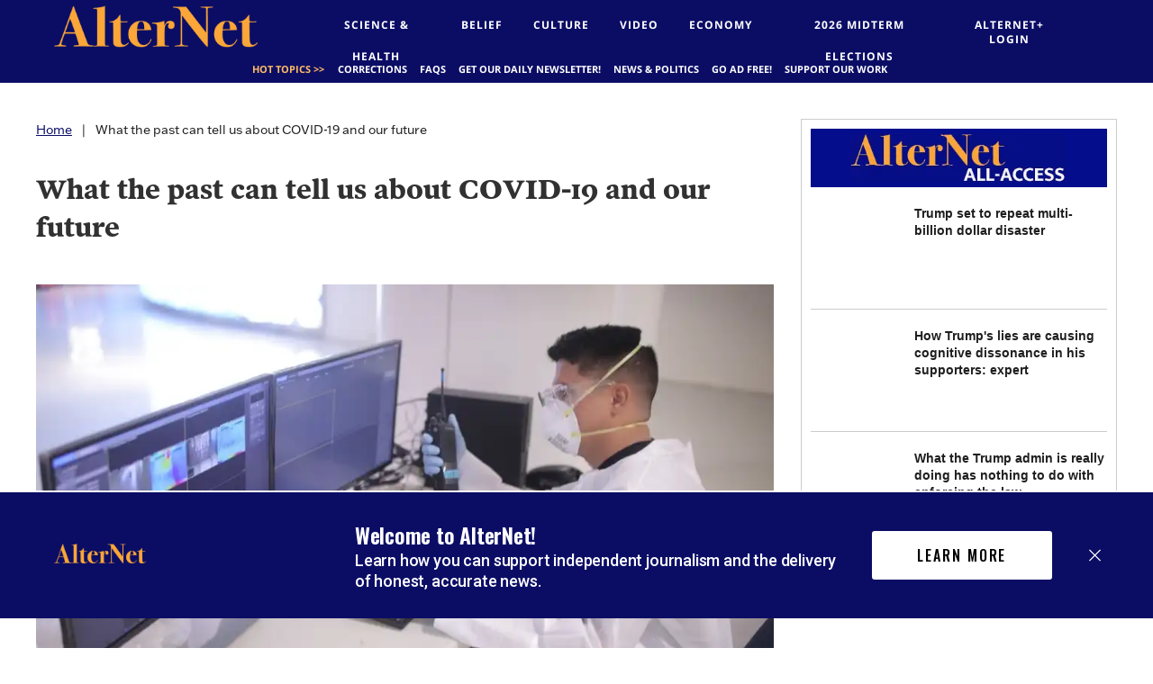

--- FILE ---
content_type: text/html; charset=utf-8
request_url: https://www.alternet.org/2020/06/what-the-past-can-tell-us-about-covid-19-and-our-future
body_size: 80804
content:
<!DOCTYPE html><!-- Powered by RebelMouse. https://www.rebelmouse.com --><html lang="en"><head prefix="og: https://ogp.me/ns# article: https://ogp.me/ns/article#"><script type="application/ld+json">{"@context":"https://schema.org","@type":"BreadcrumbList","itemListElement":[{"@type":"ListItem","id":"https://www.alternet.org/","item":"https://www.alternet.org/","name":"Home","position":1},{"@type":"ListItem","id":"https://www.alternet.org/2020/06/what-the-past-can-tell-us-about-covid-19-and-our-future","item":"https://www.alternet.org/2020/06/what-the-past-can-tell-us-about-covid-19-and-our-future","name":"What the past can tell us about COVID-19 and our future","position":2}]}</script><script type="application/ld+json">{"@context":"https://schema.org","@type":"NewsArticle","articleSection":"None","author":{"@type":"Person","description":"","identifier":"20300764","image":{"@type":"ImageObject","url":"https://www.alternet.org/res/avatars/default"},"name":"The Conversation","url":"https://www.alternet.org/author/the-conversation"},"dateModified":"2022-12-01T19:36:14Z","datePublished":"2020-06-30T01:45:43Z","description":"by Ellen J Amster, McMaster UniversityDuring this pandemic, historians have been consulted like the Oracle of Delphi. Is COVID-19 like the Black Death? The 1918 flu? What lessons of history can be applied to today?But can history show us what we want to know?In some ways, yes. In others, no. And we ...","headline":"What the past can tell us about COVID-19 and our future","image":[{"@type":"ImageObject","height":600,"url":"https://www.alternet.org/media-library/image.jpg?id=23479058&width=980","width":1200}],"keywords":[],"mainEntityOfPage":{"@id":"https://www.alternet.org/2020/06/what-the-past-can-tell-us-about-covid-19-and-our-future","@type":"WebPage"},"publisher":{"@type":"Organization","logo":{"@type":"ImageObject","url":"https://www.alternet.org/media-library/eyJhbGciOiJIUzI1NiIsInR5cCI6IkpXVCJ9.eyJpbWFnZSI6Imh0dHBzOi8vYXNzZXRzLnJibC5tcy8yMzU1MTQ4MC9vcmlnaW4uanBnIiwiZXhwaXJlc19hdCI6MTgxNTI1NzI4MX0.NLa0oNgACic3glFS0R7a8_ZlsNCdTiuvRm3rG3IAoKg/image.jpg?width=210"},"name":"Alternet.org"},"thumbnailUrl":"https://www.alternet.org/media-library/image.jpg?id=23479058&amp;width=210","url":"https://www.alternet.org/2020/06/what-the-past-can-tell-us-about-covid-19-and-our-future"}</script><meta charset="utf-8"/><link rel="preload" as="font" href="https://partners.rebelmouse.com/rawstory/PoynterText/PoynterText-Bold.ttf" type="font/" crossorigin=""/><link rel="preload" as="font" href="https://fonts.gstatic.com/s/opensans/v18/mem8YaGs126MiZpBA-UFVZ0bf8pkAg.woff2" type="font/woff2" crossorigin=""/><link rel="preload" as="font" href="https://fonts.gstatic.com/s/opensans/v18/mem5YaGs126MiZpBA-UN7rgOUuhpKKSTjw.woff2" type="font/woff2" crossorigin=""/><link rel="preload" as="font" href="https://fonts.gstatic.com/s/cabin/v17/u-4X0qWljRw-PfU81xCKCpdpbgZJl6XFpfEd7eA9BIxxkV2EH7alwUzuA_q9Bg.woff" type="font/woff" crossorigin=""/><link rel="preload" href="https://www.alternet.org/media-library/image.jpg?id=23479058&width=980&quality=50" as="image" fetchpriority="high"/><link rel="canonical" href="https://www.alternet.org/2020/06/what-the-past-can-tell-us-about-covid-19-and-our-future"/><meta property="fb:app_id" content="272861116393983"/><meta name="twitter:site" content="@"/><meta name="twitter:site:id" content=""/><meta property="og:type" content="article"/><meta property="og:url" content="https://www.alternet.org/2020/06/what-the-past-can-tell-us-about-covid-19-and-our-future"/><meta property="og:site_name" content="Alternet.org"/><meta property="og:image" content="https://www.alternet.org/media-library/image.jpg?id=23479058&width=980"/><meta property="og:image:width" content="980"/><meta property="og:image:height" content="2000"/><meta property="og:title" content="What the past can tell us about COVID-19 and our future"/><meta property="og:description" content="by Ellen J Amster, McMaster UniversityDuring this pandemic, historians have been consulted like the Oracle of Delphi. Is COVID-19 like the Black Death? The 1918 flu? What lessons of history can be applied to today?But can history show us what we want to know?In some ways, yes. In others, no. And we ..."/><meta name="description" content="by Ellen J Amster, McMaster UniversityDuring this pandemic, historians have been consulted like the Oracle of Delphi. Is COVID-19 like the Black Death? The 1918 flu? What lessons of history can be applied to today?But can history show us what we want to know?In some ways, yes. In others, no. And we ..."/><meta name="referrer" content="always"/><meta name="twitter:card" content="summary_large_image"/><meta name="twitter:image" content="https://www.alternet.org/media-library/image.jpg?id=23479058&width=980"/><link rel="preconnect" href="https://assets.rebelmouse.io/" crossorigin="anonymous"/><link rel="preconnect" href="https://user-stats.rbl.ms/" crossorigin="anonymous"/><link rel="preconnect" href="https://pages-stats.rbl.ms/" crossorigin="anonymous"/><!--link rel="preload" href="https://static.rbl.ms/static/fonts/fontawesome/fontawesome-mini.woff" as="font" type="font/woff2" crossorigin--><script type="text/javascript" class="rm-i-script">navigator.userAgent.includes("Chrome")&&function(e,t,n,r,i,o,a,u,c,s,p,l,f,v,d){var m,h,g,y,E=["click","contextmenu","dblclick","gotpointercapture","keydown","keypress","keyup","lostpointercapture","mousedown","mouseup","pointercancel","pointerdown","pointerenter","pointerleave","pointerover","pointerup","touchcancel","touchend","touchstart"],w=["scroll","wheel","mousemove","pointermove","touchmove"],P=new c,I=new c,L=new c,T="_rmStopped",S="rmInpZillaSafe",k="_rmImmediatelyStopped",_=e.setTimeout,b=e.clearTimeout,A=a.prototype,B=s&&"scheduling"in s&&"isInputPending"in s.scheduling;function C(e){return e&&e.canceled?Promise.resolve():(t=(e||{}).space||0,new Promise((function(e){t>0?_(e,0):d(e)}))).then((function(){if(B&&s.scheduling.isInputPending({includeContinuous:!0}))return C(e)}));var t}function Z(e){return e&&(e instanceof n||"function"==typeof e)}function x(e){return e&&"handleEvent"in e}function H(e){return"dataset"in e&&e.dataset.inpZillaSkip}function M(e,t,n,r,i,o){if(!(n[k]||r===u&&n[T]&&t!==n.target)){var a,c={get:(a={target:i,currentTarget:o},function(e,t,n){if(t in a)return a[t];var r=p.get(e,t);return Z(r)?function(){return p.apply(r,e,arguments)}:r}),set:p.set},s=new Proxy(n,c);try{x(e)?e.handleEvent.call(e,s):e.call(t,s)}catch(e){v(e)}}}function O(e){return function(t){var n=this,r=t.eventPhase,i=t.currentTarget,o=t.target;if(H(n))M(e,n,t,r,o,i);else{var a={canceled:!1,space:50};L.has(e)&&(L.get(e).canceled=!0),L.set(e,a),C(a).then((function(){a.canceled||(L.delete(e),M(e,n,t,r,o,i))}))}}}function j(e){return f.length>0&&e instanceof r&&e.dataset}function q(e){var t=!!f.some((function(t){return e.closest(t)}));e.dataset[S]=t?1:0}function F(e){return!!j(e)&&(S in e.dataset||q(e),1==e.dataset[S])}function G(e,t){var n=function(e,t){return!function(e,t){return!function(e){return e&&e.passive}(t)&&function(e){var t=e;return x(e)&&(t=e.handleEvent),!!(t&&t.length>0)}(e)}(e,t)}(e,t);return function(t){var r=this,i=t.eventPhase,o=t.currentTarget,u=t.target,c=t.timeStamp,s=new a("rm").timeStamp-c;function p(){M(e,r,t,i,u,o)}var l=!t.cancelable,f=!H(r),v=s>=20||n||l||function(e){return F(e.target)||F(e.currentTarget)}(t);f&&v?C().then(p):p()}}function N(e,t,n,r){if(!e.has(t)){var i=n(t,r);e.set(t,i)}return e.get(t)}function R(e){E.forEach((function(t){var n="on"+t;Object.defineProperty(e,n,{set:function(e){var n=this,r="__rmInpOn"+t;n[r]&&n.removeEventListener(t,n[r],{passive:!0}),n[r]=e,n.addEventListener(t,e,{passive:!0})}})}))}function U(e,t){return function(){this[e]=!0,t.apply(this,arguments)}}function z(){return!0}e.addEventListener("pointerup",z,{passive:!0}),e.addEventListener("pointerdown",z,{passive:!0}),(m=i.prototype).addEventListener=(h=m.addEventListener,function(t,n,r){var i=this||e;j(i)&&q(i);var o=n;n&&(o=w.includes(t)?N(I,n,O,r):N(P,n,G,r));var a=l.from(arguments);return a[1]=o,h.apply(i,a)}),m.removeEventListener=function(t){return function(n,r){var i,o=this||e,a=r;r&&(w.includes(n)&&I.has(r)?i=I:P.has(r)&&(i=P),i&&(a=i.get(r),i.delete(r)));var u=l.from(arguments);return u[1]=a,t.apply(o,u)}}(m.removeEventListener),R(e),R(t),R(o.prototype),g=A.stopPropagation,y=A.stopImmediatePropagation,A.stopPropagation=U(T,g),A.stopImmediatePropagation=U(k,y),function(){var t=new c;function n(e){return t.has(e)&&t.set(e,!0),b(e)}e.setTimeout=function(n,r){var i=this,o=l.from(arguments).splice(2);if(!Z(n))return _.apply(e,arguments);function a(){t.get(u)||n.apply(i,o),t.delete(u)}var u=_((function(){C().then(a).catch(v)}),r);return t.set(u,!1),u},e.setInterval=function(e,n){var r=this,i=l.from(arguments).splice(2);function o(){t.get(c)||e.apply(r,i)}function a(){return _(u,n)}function u(){t.get(c)?t.delete(c):C().then(o).catch(v).finally(a)}var c=a();return t.set(c,!1),c},e.clearInterval=n,e.clearTimeout=n}()}(window,document,Function,Element,EventTarget,HTMLElement,Event,Event.BUBBLING_PHASE,Map,navigator,Reflect,Array,window._rmInpZillaSafeSelectorList||[],console.error,requestIdleCallback);</script><script class="rm-i-script">window.REBELMOUSE_BOOTSTRAP_DATA = {"isUserLoggedIn": false, "site": {"id": 20266342, "isCommunitySite": false}, "runner": {"id": 20266342}, "post": {"id": 2647815937, "sections": [0, 519351767, 519351775], "shareUrl": "https%3A%2F%2Fwww.alternet.org%2F2020%2F06%2Fwhat-the-past-can-tell-us-about-covid-19-and-our-future", "status": 0, "tags": []}, "path": "/2020/06/what-the-past-can-tell-us-about-covid-19-and-our-future", "pathParams": {}, "resourceId": "pp_2647815937", "fbId": "272861116393983", "fbAppVersion": "v2.5", "clientGaId": "UA-289449-1", "messageBusUri": "wss://messages.rebelmouse.io", "section": {"id": null}, "tag": {"slug": null, "isSection": false}, "fullBootstrapUrl": "/res/bootstrap/data.js?site_id=20266342\u0026resource_id=pp_2647815937\u0026path_params=%7B%7D\u0026override_device=desktop\u0026post_id=2647815937", "whitelabel_menu": {}, "useRiver": false, "engine": {"recaptchaSiteKey": null, "lazyLoadShortcodeImages": true, "backButtonGoToPage": true, "changeParticleUrlScroll": false, "countKeepReadingAsPageview": true, "defaultVideoPlayer": "", "theoPlayerLibraryLocation": "", "trackPageViewOnParticleUrlScroll": false, "webVitalsSampleRate": 100, "overrideDevicePixelRatio": null, "image_quality_level": 50, "sendEventsToCurrentDomain": false, "enableLoggedOutUserTracking": false, "useSmartLinks2": true}};
    </script><script class="rm-i-script">window.REBELMOUSE_BASE_ASSETS_URL = "https://www.alternet.org/static/dist/social-ux/";
        window.REBELMOUSE_BASE_SSL_DOMAIN = "https://www.alternet.org";
        window.REBELMOUSE_TASKS_QUEUE = [];
        window.REBELMOUSE_LOW_TASKS_QUEUE = [];
        window.REBELMOUSE_LOWEST_TASKS_QUEUE = [];
        window.REBELMOUSE_ACTIVE_TASKS_QUEUE = [];
        window.REBELMOUSE_STDLIB = {};
        window.RM_OVERRIDES = {};
        window.RM_AD_LOADER = [];
    </script><script src="https://www.alternet.org/static/dist/social-ux/main.36c3749fa49db81ecd4f.bundle.mjs" class="rm-i-script" type="module" async="async" data-js-app="true" data-src-host="https://www.alternet.org" data-src-file="main.mjs"></script><script src="https://www.alternet.org/static/dist/social-ux/main.d0b30db35abc6251a38d.bundle.js" class="rm-i-script" nomodule="nomodule" defer="defer" data-js-app="true" data-src-host="https://www.alternet.org" data-src-file="main.js"></script><script src="https://www.alternet.org/static/dist/social-ux/runtime.5f2854bedb02943ff2a5.bundle.mjs" class="rm-i-script" type="module" async="async" data-js-app="true" data-src-host="https://www.alternet.org" data-src-file="runtime.mjs"></script><script src="https://www.alternet.org/static/dist/social-ux/runtime.5fe7c9a46d72403f8fd3.bundle.js" class="rm-i-script" nomodule="nomodule" defer="defer" data-js-app="true" data-src-host="https://www.alternet.org" data-src-file="runtime.js"></script><!-- we collected enough need to fix it first before turn in back on--><!--script src="//cdn.ravenjs.com/3.16.0/raven.min.js" crossorigin="anonymous"></script--><!--script type="text/javascript">
        Raven.config('https://6b64f5cc8af542cbb920e0238864390a@sentry.io/147999').install();
    </script--><link rel="manifest" href="/manifest.json"/><meta name="theme-color" content="#647187"/><script class="rm-i-script">
        if ('serviceWorker' in navigator) {
          window.addEventListener('load', function() {
            navigator.serviceWorker.register('/sw.js').then(function(registration) {
              console.log('ServiceWorker registration successful with scope: ', registration.scope);
            }, function(err) {
              console.log('ServiceWorker registration failed: ', err);
            });
          });
        } else {
          console.log('ServiceWorker not enabled');
        }
    </script><script class="rm-i-script">
        // fallback error prone google tag setup
        var googletag = googletag || {};
        googletag.cmd = googletag.cmd || [];
    </script><meta http-equiv="X-UA-Compatible" content="IE=edge"/><link rel="alternate" type="application/rss+xml" title="Alternet.org" href="/feeds/news-politics.rss"/><meta name="viewport" content="width=device-width,initial-scale=1,minimum-scale=1.0"/><!-- TODO: move the default value from here --><title>What the past can tell us about COVID-19 and our future - Alternet.org</title><style class="rm-i-styles">
        article,aside,details,figcaption,figure,footer,header,hgroup,nav,section{display:block;}audio,canvas,video{display:inline-block;}audio:not([controls]){display:none;}[hidden]{display:none;}html{font-size:100%;-webkit-text-size-adjust:100%;-ms-text-size-adjust:100%;}body{margin:0;font-size:1em;line-height:1.4;}body,button,input,select,textarea{font-family:Tahoma,sans-serif;color:#5A5858;}::-moz-selection{background:#145A7C;color:#fff;text-shadow:none;}::selection{background:#145A7C;color:#fff;text-shadow:none;}:focus{outline:5px auto #2684b1;}a:hover,a:active{outline:0;}abbr[title]{border-bottom:1px dotted;}b,strong{font-weight:bold;}blockquote{margin:1em 40px;}dfn{font-style:italic;}hr{display:block;height:1px;border:0;border-top:1px solid #ccc;margin:1em 0;padding:0;}ins{background:#ff9;color:#000;text-decoration:none;}mark{background:#ff0;color:#000;font-style:italic;font-weight:bold;}pre,code,kbd,samp{font-family:monospace,serif;_font-family:'courier new',monospace;font-size:1em;}pre{white-space:pre;white-space:pre-wrap;word-wrap:break-word;}q{quotes:none;}q:before,q:after{content:"";content:none;}small{font-size:85%;}sub,sup{font-size:75%;line-height:0;position:relative;vertical-align:baseline;}sup{top:-0.5em;}sub{bottom:-0.25em;}ul,ol{margin:1em 0;padding:0 0 0 40px;}dd{margin:0 0 0 40px;}nav ul,nav ol{list-style:none;list-style-image:none;margin:0;padding:0;}img{border:0;-ms-interpolation-mode:bicubic;vertical-align:middle;}svg:not(:root){overflow:hidden;}figure{margin:0;}form{margin:0;}fieldset{border:0;margin:0;padding:0;}label{cursor:pointer;}legend{border:0;padding:0;}button,input{line-height:normal;}button,input[type="button"],input[type="reset"],input[type="submit"]{cursor:pointer;-webkit-appearance:button;}input[type="checkbox"],input[type="radio"]{box-sizing:border-box;padding:0;}input[type="search"]{-webkit-appearance:textfield;box-sizing:content-box;}input[type="search"]::-webkit-search-decoration{-webkit-appearance:none;}button::-moz-focus-inner,input::-moz-focus-inner{border:0;padding:0;}textarea{overflow:auto;vertical-align:top;resize:vertical;}input:invalid,textarea:invalid{background-color:#fccfcc;}table{border-collapse:collapse;border-spacing:0;}td{vertical-align:top;}.ir{display:block;border:0;text-indent:-999em;overflow:hidden;background-color:transparent;background-repeat:no-repeat;text-align:left;direction:ltr;}.ir br{display:none;}.hidden{display:none !important;visibility:hidden;}.visuallyhidden{border:0;clip:rect(0 0 0 0);height:1px;margin:-1px;overflow:hidden;padding:0;position:absolute;width:1px;}.visuallyhidden.focusable:active,.visuallyhidden.focusable:focus{clip:auto;height:auto;margin:0;overflow:visible;position:static;width:auto;}.invisible{visibility:hidden;}.clearfix:before,.clearfix:after{content:"";display:table;}.clearfix:after{clear:both;}.clearfix{zoom:1;}.zindex20{z-index:20;}.zindex30{z-index:30;}.zindex40{z-index:40;}.zindex50{z-index:50;}html{font-size:11px;font-family:Georgia;line-height:1.4;color:#1f1f1f;font-weight:normal;}body,button,input,select,textarea{font-family:Georgia;color:#1f1f1f;}.col,body{font-size:1.6rem;line-height:1.4;}a{color:#0b0d65;text-decoration:none;}a:hover{text-decoration:none;}.with-primary-color{color:#0b0d65;}.with-primary-color:hover{}.js-tab,.js-keep-reading,.js-toggle{cursor:pointer;}.noselect{-webkit-touch-callout:none;-webkit-user-select:none;-khtml-user-select:none;-moz-user-select:none;-ms-user-select:none;user-select:none;}.tabs__tab{display:inline-block;padding:10px;}.tabs__tab-content{display:none;}.tabs__tab-content.active{display:block;}button:focus,input[type="text"],input[type="email"]{outline:0;}audio,canvas,iframe,img,svg,video{vertical-align:middle;max-width:100%;}textarea{resize:vertical;}.main{background-color:rgba(255, 255, 255, 1);position:relative;overflow:hidden;}.valign-wrapper{display:-webkit-flex;display:-ms-flexbox;display:flex;-webkit-align-items:center;-ms-flex-align:center;align-items:center;}.valign-wrapper .valign{display:block;}#notification{position:fixed;}.article-module__controls-placeholder{position:absolute;}.display-block{display:block;}.cover-all{position:absolute;width:100%;height:100%;}.full-width{width:100%;}.fa{font-family:FontAwesome,"fontawesome-mini" !important;}.fa.fa-instagram{font-size:1.15em;}.fa-googleplus:before{content:"\f0d5";}.post-partial,.overflow-visible{overflow:visible !important;}.attribute-data{margin:0 10px 10px 0;padding:5px 10px;background-color:#0b0d65;color:white;border-radius:3px;margin-bottom:10px;display:inline-block;}.attribute-data[value=""]{display:none;}.badge{display:inline-block;overflow:hidden;}.badge-image{border-radius:100%;}.js-expandable.expanded .js-expand,.js-expandable:not(.expanded) .js-contract{display:none;}.js-scroll-trigger{display:block;width:100%;}.sticky-target:not(.legacy){position:fixed;opacity:0;top:0;will-change:transform;transform:translate3d(0px,0px,0px);}.sticky-target.legacy{position:relative;}.sticky-target.legacy.sticky-active{position:fixed;}.color-inherit:hover,.color-inherit{color:inherit;}.js-appear-on-expand{transition:all 350ms;height:0;overflow:hidden;opacity:0;}.content-container{display:none;}.expanded .content-container{display:block;}.expanded .js-appear-on-expand{opacity:1;height:auto;}.logged-out-user .js-appear-on-expand{height:0;opacity:0;}.h1,.h2{margin:0;padding:0;font-size:1em;font-weight:normal;}.lazyload-placeholder{display:none;position:absolute;text-align:center;background:rgba(0,0,0,0.1);top:0;bottom:0;left:0;right:0;}div[runner-lazy-loading] .lazyload-placeholder,iframe[runner-lazy-loading] + .lazyload-placeholder{display:block;}.abs-pos-center{position:absolute;top:0;bottom:0;left:0;right:0;margin:auto;}.relative{position:relative;}.runner-spinner{position:absolute;top:0;bottom:0;left:0;right:0;margin:auto;width:50px;}.runner-spinner:before{content:"";display:block;padding-top:100%;}.rm-non-critical-loaded .runner-spinner-circular{animation:rotate 2s linear infinite;height:100%;transform-origin:center center;width:100%;position:absolute;top:0;bottom:0;left:0;right:0;margin:auto;}.position-relative{position:relative;}.collection-button{display:inline-block;}.rm-non-critical-loaded .runner-spinner-path{stroke-dasharray:1,200;stroke-dashoffset:0;animation:dash 1.5s ease-in-out infinite,color 6s ease-in-out infinite;stroke-linecap:round;}.pagination-container .pagination-wrapper{display:flex;align-items:center;}.pagination-container .pagination-wrapper a{color:rgba(59,141,242,1);margin:0 5px;}@keyframes rotate{100%{transform:rotate(360deg);}}@keyframes dash{0%{stroke-dasharray:1,200;stroke-dashoffset:0;}50%{stroke-dasharray:89,200;stroke-dashoffset:-35px;}100%{stroke-dasharray:89,200;stroke-dashoffset:-124px;}}@keyframes color{100%,0%{stroke:rgba(255,255,255,1);}40%{stroke:rgba(255,255,255,0.6);}66%{stroke:rgba(255,255,255,0.9);}80%,90%{stroke:rgba(255,255,255,0.7);}}.js-section-loader-feature-container > .slick-list > .slick-track > .slick-slide:not(.slick-active){height:0;visibility:hidden;}.rebellt-item-media-container .instagram-media{margin-left:auto !important;margin-right:auto !important;}.js-hidden-panel{position:fixed;top:0;left:0;right:0;transition:all 300ms;z-index:10;}.js-hidden-panel.active{transform:translate3d(0,-100%,0);}.content{margin-left:auto;margin-right:auto;max-width:1100px;width:90%;}.ad-tag{text-align:center;}.ad-tag__inner{display:inline-block;}.content .ad-tag{margin-left:-5%;margin-right:-5%;}@media (min-width:768px){.content .ad-tag{margin-left:auto;margin-right:auto;}}.user-prefs{display:none;}.no-mb:not(:last-child){margin-bottom:0;}.no-mt:not(:first-child){margin-top:0;}.sm-mt-0:not(:empty):before,.sm-mt-1:not(:empty):before,.sm-mt-2:not(:empty):before,.sm-mb-0:not(:empty):after,.sm-mb-1:not(:empty):after,.sm-mb-2:not(:empty):after,.md-mt-0:not(:empty):before,.md-mt-1:not(:empty):before,.md-mt-2:not(:empty):before,.md-mb-0:not(:empty):after,.md-mb-1:not(:empty):after,.md-mb-2:not(:empty):after,.lg-mt-0:not(:empty):before,.lg-mt-1:not(:empty):before,.lg-mt-2:not(:empty):before,.lg-mb-0:not(:empty):after,.lg-mb-1:not(:empty):after,.lg-mb-2:not(:empty):after{content:'';display:block;overflow:hidden;}.sm-mt-0:not(:empty):before{margin-bottom:0;}.sm-mt-0 > *{margin-top:0;}.sm-mt-1:not(:empty):before{margin-bottom:-10px;}.sm-mt-1 > *{margin-top:10px;}.sm-mt-2:not(:empty):before{margin-bottom:-20px;}.sm-mt-2 > *{margin-top:20px;}.sm-mb-0:not(:empty):after{margin-top:0;}.sm-mb-0 > *{margin-bottom:0;}.sm-mb-1:not(:empty):after{margin-top:-10px;}.sm-mb-1 > *{margin-bottom:10px;}.sm-mb-2:not(:empty):after{margin-top:-20px;}.sm-mb-2 > *{margin-bottom:20px;}@media (min-width:768px){.md-mt-0:not(:empty):before{margin-bottom:0;}.md-mt-0 > *{margin-top:0;}.md-mt-1:not(:empty):before{margin-bottom:-10px;}.md-mt-1 > *{margin-top:10px;}.md-mt-2:not(:empty):before{margin-bottom:-20px;}.md-mt-2 > *{margin-top:20px;}.md-mb-0:not(:empty):after{margin-top:0;}.md-mb-0 > *{margin-bottom:0;}.md-mb-1:not(:empty):after{margin-top:-10px;}.md-mb-1 > *{margin-bottom:10px;}.md-mb-2:not(:empty):after{margin-top:-20px;}.md-mb-2 > *{margin-bottom:20px;}}@media (min-width:1024px){.lg-mt-0:not(:empty):before{margin-bottom:0;}.lg-mt-0 > *{margin-top:0;}.lg-mt-1:not(:empty):before{margin-bottom:-10px;}.lg-mt-1 > *{margin-top:10px;}.lg-mt-2:not(:empty):before{margin-bottom:-20px;}.lg-mt-2 > *{margin-top:20px;}.lg-mb-0:not(:empty):after{margin-top:0;}.lg-mb-0 > *{margin-bottom:0;}.lg-mb-1:not(:empty):after{margin-top:-10px;}.lg-mb-1 > *{margin-bottom:10px;}.lg-mb-2:not(:empty):after{margin-top:-20px;}.lg-mb-2 > *{margin-bottom:20px;}}.sm-cp-0{padding:0;}.sm-cp-1{padding:10px;}.sm-cp-2{padding:20px;}@media (min-width:768px){.md-cp-0{padding:0;}.md-cp-1{padding:10px;}.md-cp-2{padding:20px;}}@media (min-width:1024px){.lg-cp-0{padding:0;}.lg-cp-1{padding:10px;}.lg-cp-2{padding:20px;}}.mb-2 > *{margin-bottom:20px;}.mb-2 > :last-child{margin-bottom:0;}.v-sep > *{margin-bottom:20px;}@media (min-width:768px){.v-sep > *{margin-bottom:40px;}}.v-sep > *:last-child{margin-bottom:0;}@media only screen and (max-width:767px){.hide-mobile{display:none !important;}}@media only screen and (max-width:1023px){.hide-tablet-and-mobile{display:none !important;}}@media only screen and (min-width:768px){.hide-tablet-and-desktop{display:none !important;}}@media only screen and (min-width:768px) and (max-width:1023px){.hide-tablet{display:none !important;}}@media only screen and (min-width:1024px){.hide-desktop{display:none !important;}}.row.px10{margin-left:-10px;margin-right:-10px;}.row.px10 > .col{padding-left:10px;padding-right:10px;}.row.px20{margin-left:-20px;margin-right:-20px;}.row.px20 > .col{padding-left:20px;padding-right:20px;}.row{margin-left:auto;margin-right:auto;overflow:hidden;}.row:after{content:'';display:table;clear:both;}.row:not(:empty){margin-bottom:-20px;}.col{margin-bottom:20px;}@media (min-width:768px){.col{margin-bottom:40px;}.row:not(:empty){margin-bottom:-40px;}}.row .col{float:left;box-sizing:border-box;}.row .col.pull-right{float:right;}.row .col.s1{width:8.3333333333%;}.row .col.s2{width:16.6666666667%;}.row .col.s3{width:25%;}.row .col.s4{width:33.3333333333%;}.row .col.s5{width:41.6666666667%;}.row .col.s6{width:50%;}.row .col.s7{width:58.3333333333%;}.row .col.s8{width:66.6666666667%;}.row .col.s9{width:75%;}.row .col.s10{width:83.3333333333%;}.row .col.s11{width:91.6666666667%;}.row .col.s12{width:100%;}@media only screen and (min-width:768px){.row .col.m1{width:8.3333333333%;}.row .col.m2{width:16.6666666667%;}.row .col.m3{width:25%;}.row .col.m4{width:33.3333333333%;}.row .col.m5{width:41.6666666667%;}.row .col.m6{width:50%;}.row .col.m7{width:58.3333333333%;}.row .col.m8{width:66.6666666667%;}.row .col.m9{width:75%;}.row .col.m10{width:83.3333333333%;}.row .col.m11{width:91.6666666667%;}.row .col.m12{width:100%;}}@media only screen and (min-width:1024px){.row .col.l1{width:8.3333333333%;}.row .col.l2{width:16.6666666667%;}.row .col.l3{width:25%;}.row .col.l4{width:33.3333333333%;}.row .col.l5{width:41.6666666667%;}.row .col.l6{width:50%;}.row .col.l7{width:58.3333333333%;}.row .col.l8{width:66.6666666667%;}.row .col.l9{width:75%;}.row .col.l10{width:83.3333333333%;}.row .col.l11{width:91.6666666667%;}.row .col.l12{width:100%;}}.widget{position:relative;box-sizing:border-box;}.widget:hover .widget__headline a{}.widget__headline{font-family:Helvetica;color:#1f1f1f;cursor:pointer;}.widget__headline-text{font-family:inherit;color:inherit;word-break:break-word;}.widget__section-text{display:block;}.image,.widget__image{background-position:center;background-repeat:no-repeat;background-size:cover;display:block;z-index:0;}.widget__play{position:absolute;width:100%;height:100%;text-align:center;}.rm-widget-image-holder{position:relative;}.rm-video-holder{position:absolute;width:100%;height:100%;top:0;left:0;}.rm-zindex-hidden{display:none;z-index:-1;}.rm-widget-image-holder .widget__play{top:0;left:0;}.image.no-image{background-color:#e4e4e4;}.widget__video{position:relative;}.widget__video .rm-scrop-spacer{padding-bottom:56.25%;}.widget__video.rm-video-tiktok{max-width:605px;}.widget__video video,.widget__video iframe{position:absolute;top:0;left:0;height:100%;}.widget__product-vendor{font-size:1.5em;line-height:1.5;margin:25px 0;}.widget__product-buy-link{margin:15px 0;}.widget__product-buy-link-btn{background-color:#000;color:#fff;display:inline-block;font-size:1.6rem;line-height:1em;padding:1.25rem;font-weight:700;}.widget__product-buy-btn:hover{color:#fff;}.widget__product-price{font-size:1.5em;line-height:1.5;margin:25px 0;}.widget__product-compare-at-price{text-decoration:line-through;}.rebellt-item.is--mobile,.rebellt-item.is--tablet{margin-bottom:0.85em;}.rebellt-item.show_columns_on_mobile.col2,.rebellt-item.show_columns_on_mobile.col3{display:inline-block;vertical-align:top;}.rebellt-item.show_columns_on_mobile.col2{width:48%;}.rebellt-item.show_columns_on_mobile.col3{width:32%;}@media only screen and (min-width:768px){.rebellt-item.col2:not(.show_columns_on_mobile),.rebellt-item.col3:not(.show_columns_on_mobile){display:inline-block;vertical-align:top;}.rebellt-item.col2:not(.show_columns_on_mobile){width:48%;}.rebellt-item.col3:not(.show_columns_on_mobile){width:32%;}}.rebellt-item.parallax{background-size:cover;background-attachment:fixed;position:relative;left:calc(-50vw + 50%);width:100vw;min-height:100vh;padding:0 20%;box-sizing:border-box;max-width:inherit;text-align:center;z-index:3;}.rebellt-item.parallax.is--mobile{background-position:center;margin-bottom:0;padding:0 15%;}.rebellt-item.parallax.has-description:before,.rebellt-item.parallax.has-description:after{content:"";display:block;padding-bottom:100%;}.rebellt-item.parallax.has-description.is--mobile:before,.rebellt-item.parallax.has-description.is--mobile:after{padding-bottom:90vh;}.rebellt-item.parallax h3,.rebellt-item.parallax p{color:white;text-shadow:1px 0 #000;}.rebellt-item.parallax.is--mobile p{font-size:18px;font-weight:400;}.rebellt-ecommerce h3{font-size:1.8em;margin-bottom:15px;}.rebellt-ecommerce--vendor{font-size:1.5em;line-height:1.5;margin:25px 0;}.rebellt-ecommerce--price{font-size:1.5em;line-height:1.5;margin:25px 0;}.rebellt-ecommerce--compare-at-price{text-decoration:line-through;}.rebellt-ecommerce--buy{margin:15px 0;}.rebellt-ecommerce--btn{background-color:#000;color:#fff;display:inline-block;font-size:1.6rem;line-height:1em;padding:1.25rem;font-weight:700;}.rebellt-ecommerce--btn:hover{color:#fff;}.rebelbar.skin-simple{height:50px;line-height:50px;color:#1f1f1f;font-size:1.2rem;border-left:none;border-right:none;background-color:#fff;}.rebelbar.skin-simple .rebelbar__inner{position:relative;height:100%;margin:0 auto;padding:0 20px;max-width:1300px;}.rebelbar.skin-simple .logo{float:left;}.rebelbar.skin-simple .logo__image{max-height:50px;max-width:190px;}.rebelbar--fake.skin-simple{position:relative;border-color:#fff;}.rebelbar--fixed.skin-simple{position:absolute;width:100%;z-index:3;}.with-fixed-header .rebelbar--fixed.skin-simple{position:fixed;top:0;}.rebelbar.skin-simple .rebelbar__menu-toggle{position:relative;cursor:pointer;float:left;text-align:center;font-size:0;width:50px;margin-left:-15px;height:100%;color:#1f1f1f;}.rebelbar.skin-simple i{vertical-align:middle;display:inline-block;font-size:20px;}.rebelbar.skin-simple .rebelbar__menu-toggle:hover{}.rebelbar.skin-simple .rebelbar__section-links{display:none;padding:0 100px 0 40px;overflow:hidden;height:100%;}.rebelbar.skin-simple .rebelbar__section-list{margin:0 -15px;height:100%;}.rebelbar.skin-simple .rebelbar__section-links li{display:inline-block;padding:0 15px;text-align:left;}.rebelbar.skin-simple .rebelbar__section-link{color:#1f1f1f;display:block;font-size:1.8rem;font-weight:400;text-decoration:none;}.rebelbar.skin-simple .rebelbar__section-link:hover{}.rebelbar.skin-simple .rebelbar__sharebar.sharebar{display:none;}.rebelbar.skin-simple .rebelbar__section-list.js--active .rebelbar__more-sections-button{visibility:visible;}.rebelbar.skin-simple .rebelbar__more-sections-button{cursor:pointer;visibility:hidden;}.rebelbar.skin-simple #rebelbar__more-sections{visibility:hidden;position:fixed;line-height:70px;left:0;width:100%;background-color:#1f1f1f;}.rebelbar.skin-simple #rebelbar__more-sections a{color:white;}.rebelbar.skin-simple #rebelbar__more-sections.opened{visibility:visible;}@media only screen and (min-width:768px){.rebelbar.skin-simple .rebelbar__menu-toggle{margin-right:15px;}.rebelbar.skin-simple{height:100px;line-height:100px;font-weight:700;}.rebelbar.skin-simple .logo__image{max-width:350px;max-height:100px;}.rebelbar.skin-simple .rebelbar__inner{padding:0 40px;}.rebelbar.skin-simple .rebelbar__sharebar.sharebar{float:left;margin-top:20px;margin-bottom:20px;padding-left:40px;}}@media (min-width:960px){.rebelbar.skin-simple .rebelbar__section-links{display:block;}.with-floating-shares .rebelbar.skin-simple .search-form{display:none;}.with-floating-shares .rebelbar.skin-simple .rebelbar__sharebar.sharebar{display:block;}.with-floating-shares .rebelbar.skin-simple .rebelbar__section-links{display:none;}}.menu-global{display:none;width:100%;position:fixed;z-index:3;color:white;background-color:#1a1a1a;height:100%;font-size:1.8rem;overflow-y:auto;overflow-x:hidden;line-height:1.6em;}@media (min-width:768px){.menu-global{display:block;max-width:320px;top:0;-webkit-transform:translate(-320px,0);transform:translate(-320px,0);transform:translate3d(-320px,0,0);}.menu-global,.all-content-wrapper{transition:transform .2s cubic-bezier(.2,.3,.25,.9);}}.menu-overlay{position:fixed;top:-100%;left:0;height:0;width:100%;cursor:pointer;visibility:hidden;opacity:0;transition:opacity 200ms;}.menu-opened .menu-overlay{visibility:visible;height:100%;z-index:1;opacity:1;top:0;}@media only screen and (min-width:768px){.menu-opened .menu-overlay{z-index:10;background:rgba(255,255,255,.6);}}@media (min-width:960px){.logged-out-user .rebelbar.skin-simple .menu-overlay{display:none;}}@media (min-width:600px){.rm-resized-container-5{width:5%;}.rm-resized-container-10{width:10%;}.rm-resized-container-15{width:15%;}.rm-resized-container-20{width:20%;}.rm-resized-container-25{width:25%;}.rm-resized-container-30{width:30%;}.rm-resized-container-35{width:35%;}.rm-resized-container-40{width:40%;}.rm-resized-container-45{width:45%;}.rm-resized-container-50{width:50%;}.rm-resized-container-55{width:55%;}.rm-resized-container-60{width:60%;}.rm-resized-container-65{width:65%;}.rm-resized-container-70{width:70%;}.rm-resized-container-75{width:75%;}.rm-resized-container-80{width:80%;}.rm-resized-container-85{width:85%;}.rm-resized-container-90{width:90%;}.rm-resized-container-95{width:95%;}.rm-resized-container-100{width:100%;}}.rm-embed-container{position:relative;}.rm-embed-container.rm-embed-instagram{max-width:540px;}.rm-embed-container.rm-embed-tiktok{max-width:572px;min-height:721px;}.rm-embed-container.rm-embed-tiktok blockquote,.rm-embed-twitter blockquote{all:revert;}.rm-embed-container.rm-embed-tiktok blockquote{margin-left:0;margin-right:0;position:relative;}.rm-embed-container.rm-embed-tiktok blockquote,.rm-embed-container.rm-embed-tiktok blockquote > iframe,.rm-embed-container.rm-embed-tiktok blockquote > section{width:100%;min-height:721px;display:block;}.rm-embed-container.rm-embed-tiktok blockquote > section{position:absolute;top:0;left:0;right:0;bottom:0;display:flex;align-items:center;justify-content:center;flex-direction:column;text-align:center;}.rm-embed-container.rm-embed-tiktok blockquote > section:before{content:"";display:block;width:100%;height:300px;border-radius:8px;}.rm-embed-container > .rm-embed,.rm-embed-container > .rm-embed-holder{position:absolute;top:0;left:0;}.rm-embed-holder{display:block;height:100%;width:100%;display:flex;align-items:center;}.rm-embed-container > .rm-embed-spacer{display:block;}.rm-embed-twitter{max-width:550px;margin-top:10px;margin-bottom:10px;}.rm-embed-twitter blockquote{position:relative;height:100%;width:100%;flex-direction:column;display:flex;align-items:center;justify-content:center;flex-direction:column;text-align:center;}.rm-embed-twitter:not(.rm-off) .twitter-tweet{margin:0 !important;}.logo__image,.image-element__img,.rm-lazyloadable-image{max-width:100%;height:auto;}.logo__image,.image-element__img{width:auto;}@media (max-width:768px){.rm-embed-spacer.rm-embed-spacer-desktop{display:none;}}@media (min-width:768px){.rm-embed-spacer.rm-embed-spacer-mobile{display:none;}}.sharebar{margin:0 -4px;padding:0;font-size:0;line-height:0;}.sharebar a{color:#fff;}.sharebar a:hover{text-decoration:none;color:#fff;}.sharebar .share,.sharebar .share-plus{display:inline-block;margin:0 4px;font-size:14px;font-weight:400;padding:0 10px;width:20px;min-width:20px;height:40px;line-height:38px;text-align:center;vertical-align:middle;border-radius:2px;}.sharebar .share-plus i,.sharebar .share i{display:inline-block;vertical-align:middle;}.sharebar .hide-button{display:none;}.sharebar.enable-panel .hide-button{display:inline-block;}.sharebar.enable-panel .share-plus{display:none;}.sharebar.with-first-button-caption:not(.enable-panel) .share:first-child{width:68px;}.sharebar.with-first-button-caption:not(.enable-panel) .share:first-child:after{content:'Share';padding-left:5px;vertical-align:middle;}.sharebar--fixed{display:none;position:fixed;bottom:0;z-index:1;text-align:center;width:100%;left:0;margin:20px auto;}.with-floating-shares .sharebar--fixed{display:block;}.sharebar.fly_shared:not(.enable-panel) .share:nth-child(5){display:none;}.share-media-panel .share-media-panel-pinit{position:absolute;right:0;bottom:0;background-color:transparent;}.share-media-panel-pinit_share{background-image:url('/static/img/whitelabel/runner/spritesheets/pin-it-sprite.png');background-color:#BD081C;background-position:-1px -17px;border-radius:4px;float:right;height:34px;margin:7px;width:60px;background-size:194px auto;}.share-media-panel-pinit_share:hover{opacity:.9;}@media (min-width:768px){.sharebar .share-plus .fa,.sharebar .share .fa{font-size:22px;}.sharebar .share,.sharebar .share-plus{padding:0 15px;width:30px;min-width:30px;height:60px;line-height:60px;margin:0 4px;font-size:16px;}.sharebar.with-first-button-caption:not(.enable-panel) .share:first-child{width:180px;}.sharebar.with-first-button-caption:not(.enable-panel) .share:first-child:after{content:'Share this story';padding-left:10px;vertical-align:middle;text-transform:uppercase;}.share-media-panel-pinit_share{background-position:-60px -23px;height:45px;margin:10px;width:80px;}}.action-btn{display:block;font-size:1.6rem;color:#0b0d65;cursor:pointer;border:2px solid #0b0d65;border-color:#0b0d65;border-radius:2px;line-height:1em;padding:1.6rem;font-weight:700;text-align:center;}.action-btn:hover{border:2px solid ;}.section-headline__text{font-size:3rem;font-weight:700;line-height:1;}.section-headline__text{color:#1f1f1f;}@media (min-width:768px){.section-headline__text{font-size:3.6rem;}.content__main .section-headline__text{margin-top:-.3rem;margin-bottom:2rem;}}.module-headline__text{font-size:3rem;font-weight:700;color:#909090;}@media (min-width:768px){.module-headline__text{font-size:3.6rem;}}.search-form{position:absolute;top:0;right:20px;z-index:1;}.search-form__text-input{display:none;height:42px;font-size:1.3rem;background-color:#f4f4f4;border:none;color:#8f8f8f;text-indent:10px;padding:0;width:220px;position:absolute;right:-10px;top:0;bottom:0;margin:auto;}.search-form .search-form__submit{display:none;position:relative;border:none;bottom:2px;background-color:transparent;}.search-form__text-input:focus,.search-form__submit:focus{border:0 none;-webkit-box-shadow:none;-moz-box-shadow:none;box-shadow:none;outline:0 none;}.show-search .search-form__close{position:absolute;display:block;top:0;bottom:0;margin:auto;height:1rem;right:-28px;}.search-form__open{vertical-align:middle;bottom:2px;display:inline-block;position:relative;color:#1f1f1f;font-size:1.9rem;}.show-search .search-form__text-input{display:block;}.show-search .search-form__submit{display:inline-block;vertical-align:middle;padding:0;color:#1f1f1f;font-size:1.9rem;}.search-form__close,.show-search .search-form__open{display:none;}.quick-search{display:block;border-bottom:1px solid #d2d2d2;padding:24px 0 28px;margin-bottom:20px;position:relative;}.quick-search__submit{background-color:transparent;border:0;padding:0;margin:0;position:absolute;zoom:.75;color:#000;}.quick-search__input{background-color:transparent;border:0;padding:0;font-size:1.5rem;font-weight:700;line-height:3em;padding-left:40px;width:100%;box-sizing:border-box;}@media (min-width:768px){.search-form{right:40px;}.quick-search{margin-bottom:40px;padding:0 0 20px;}.quick-search__submit{zoom:1;}.quick-search__input{line-height:2.2em;padding-left:60px;}}.search-widget{position:relative;}.search-widget__input,.search-widget__submit{border:none;padding:0;margin:0;color:#1f1f1f;background:transparent;font-size:inherit;line-height:inherit;}.social-links__link{display:inline-block;padding:12px;line-height:0;width:25px;height:25px;border-radius:50%;margin:0 6px;font-size:1.5em;text-align:center;position:relative;vertical-align:middle;color:white;}.social-links__link:hover{color:white;}.social-links__link > span{position:absolute;top:0;left:0;right:0;bottom:0;margin:auto;height:1em;}.article__body{font-family:Helvetica;}.body-description .horizontal-rule{border-top:2px solid #eee;}.article-content blockquote{border-left:5px solid #0b0d65;border-left-color:#0b0d65;color:#656565;padding:0 0 0 25px;margin:1em 0 1em 25px;}.article__splash-custom{position:relative;}.body hr{display:none;}.article-content .media-caption{color:#9a9a9a;font-size:1.4rem;line-height:2;}.giphy-image{margin-bottom:0;}.article-body a{word-wrap:break-word;}.article-content .giphy-image__credits-wrapper{margin:0;}.article-content .giphy-image__credits{color:#000;font-size:1rem;}.article-content .image-media,.article-content .giphy-image .media-photo-credit{display:block;}.tags{color:#0b0d65;margin:0 -5px;}.tags__item{margin:5px;display:inline-block;}.tags .tags__item{line-height:1;}.slideshow .carousel-control{overflow:hidden;}.shortcode-media .media-caption,.shortcode-media .media-photo-credit{display:block;}@media (min-width:768px){.tags{margin:0 -10px;}.tags__item{margin:10px;}.article-content__comments-wrapper{border-bottom:1px solid #d2d2d2;margin-bottom:20px;padding-bottom:40px;}}.subscription-widget{background:#0b0d65;padding:30px;}.subscription-widget .module-headline__text{text-align:center;font-size:2rem;font-weight:400;color:#fff;}.subscription-widget .social-links{margin-left:-10px;margin-right:-10px;text-align:center;font-size:0;}.subscription-widget .social-links__link{display:inline-block;vertical-align:middle;width:39px;height:39px;color:#fff;box-sizing:border-box;border-radius:50%;font-size:20px;margin:0 5px;line-height:35px;background:transparent;border:2px solid #fff;border-color:#fff;}.subscription-widget .social-links__link:hover{background:transparent;}.subscription-widget .social-links__link .fa-instagram{margin:5px 0 0 1px;}.subscription-widget__site-links{margin:30px -5px;text-align:center;font-size:.8em;}.subscription-widget__site-link{padding:0 5px;color:inherit;}.newsletter-element__form{text-align:center;position:relative;max-width:500px;margin-left:auto;margin-right:auto;}.newsletter-element__submit,.newsletter-element__input{border:0;padding:10px;font-size:1.6rem;font-weight:500;height:40px;line-height:20px;margin:0;}.newsletter-element__submit{background:#909090;color:#fff;position:absolute;top:0;right:0;}.newsletter-element__submit:hover{opacity:.9;}.newsletter-element__input{background:#f4f4f4;width:100%;color:#8f8f8f;padding-right:96px;box-sizing:border-box;}.gdpr-cookie-wrapper{position:relative;left:0;right:0;padding:.5em;box-sizing:border-box;}.gdpr-cookie-controls{text-align:right;}.runner-authors-list{margin-top:0;margin-bottom:0;padding-left:0;list-style-type:none;}.runner-authors-author-wrapper{display:flex;flex-direction:row;flex-wrap:nowrap;justify-content:flex-start;align-items:stretch;align-content:stretch;}.runner-authors-avatar-thumb{display:inline-block;border-radius:100%;width:55px;height:55px;background-repeat:no-repeat;background-position:center;background-size:cover;overflow:hidden;}.runner-authors-avatar-thumb img{width:100%;height:100%;display:block;object-fit:cover;border-radius:100%;}.runner-authors-avatar-fallback{display:flex;align-items:center;justify-content:center;width:100%;height:100%;font-size:12px;line-height:1.1;text-align:center;padding:4px;background:#e0e0e0;color:#555;font-weight:600;text-transform:uppercase;border-radius:100%;overflow:hidden;}.runner-authors-author-info{width:calc(100% - 55px);}.runner-author-name-container{padding:0 6px;}.rm-breadcrumb__list{margin:0;padding:0;}.rm-breadcrumb__item{list-style-type:none;display:inline;}.rm-breadcrumb__item:last-child .rm-breadcrumb__separator{display:none;}.rm-breadcrumb__item:last-child .rm-breadcrumb__link,.rm-breadcrumb__link.disabled{pointer-events:none;color:inherit;}.social-tab-i .share-fb:after,.social-tab-i .share-tw:after{content:none;}.share-buttons .social-tab-i a{margin-right:0;}.share-buttons .social-tab-i li{line-height:1px;float:left;}.share-buttons .social-tab-i ul{margin:0;padding:0;list-style:none;}.share-tab-img{max-width:100%;padding:0;margin:0;position:relative;overflow:hidden;display:inline-block;}.share-buttons .social-tab-i{position:absolute;bottom:0;right:0;margin:0;padding:0;z-index:1;list-style-type:none;}.close-share-mobile,.show-share-mobile{background-color:rgba(0,0,0,.75);}.share-buttons .social-tab-i.show-mobile-share-bar .close-share-mobile,.share-buttons .social-tab-i .show-share-mobile,.share-buttons .social-tab-i .share{width:30px;height:30px;line-height:27px;padding:0;text-align:center;display:inline-block;vertical-align:middle;}.share-buttons .social-tab-i.show-mobile-share-bar .show-share-mobile,.share-buttons .social-tab-i .close-share-mobile{display:none;}.share-buttons .social-tab-i .icons-share{vertical-align:middle;display:inline-block;font:normal normal normal 14px/1 FontAwesome;color:white;}.social-tab-i .icons-share.fb:before{content:'\f09a';}.social-tab-i .icons-share.tw:before{content:'\f099';}.social-tab-i .icons-share.pt:before{content:'\f231';}.social-tab-i .icons-share.tl:before{content:'\f173';}.social-tab-i .icons-share.em:before{content:'\f0e0';}.social-tab-i .icons-share.sprite-shares-close:before{content:'\f00d';}.social-tab-i .icons-share.sprite-shares-share:before{content:'\f1e0';}@media only screen and (max-width:768px){.share-tab-img .social-tab-i{display:block;}.share-buttons .social-tab-i .share{display:none;}.share-buttons .social-tab-i.show-mobile-share-bar .share{display:block;}.social-tab-i li{float:left;}}@media only screen and (min-width:769px){.social-tab-i .close-share-mobile,.social-tab-i .show-share-mobile{display:none !important;}.share-tab-img .social-tab-i{display:none;}.share-tab-img:hover .social-tab-i{display:block;}.share-buttons .social-tab-i .share{width:51px;height:51px;line-height:47px;}.share-buttons .social-tab-i{margin:5px 0 0 5px;top:0;left:0;bottom:auto;right:auto;display:none;}.share-buttons .social-tab-i .share{display:block;}}.accesibility-hidden{border:0;clip:rect(1px 1px 1px 1px);clip:rect(1px,1px,1px,1px);height:1px;margin:-1px;overflow:hidden;padding:0;position:absolute;width:1px;background:#000;color:#fff;}body:not(.rm-non-critical-loaded) .follow-button{display:none;}.posts-custom .posts-wrapper:after{content:"";display:block;margin-bottom:-20px;}.posts-custom .widget{margin-bottom:20px;width:100%;}.posts-custom .widget__headline,.posts-custom .social-date{display:block;}.posts-custom .social-date{color:#a4a2a0;font-size:1.4rem;}.posts-custom[data-attr-layout_headline] .widget{vertical-align:top;}.posts-custom[data-attr-layout_headline="top"] .widget{vertical-align:bottom;}.posts-custom .posts-wrapper{margin-left:0;margin-right:0;font-size:0;line-height:0;}.posts-custom .widget{display:inline-block;}.posts-custom article{margin:0;box-sizing:border-box;font-size:1.6rem;line-height:1.4;}.posts-custom[data-attr-layout_columns="2"] article,.posts-custom[data-attr-layout_columns="3"] article,.posts-custom[data-attr-layout_columns="4"] article{margin:0 10px;}.posts-custom[data-attr-layout_columns="2"] .posts-wrapper,.posts-custom[data-attr-layout_columns="3"] .posts-wrapper,.posts-custom[data-attr-layout_columns="4"] .posts-wrapper{margin-left:-10px;margin-right:-10px;}@media (min-width:768px){.posts-custom[data-attr-layout_columns="2"] .widget{width:50%;}.posts-custom[data-attr-layout_columns="3"] .widget{width:33.3333%;}.posts-custom[data-attr-layout_columns="4"] .widget{width:25%;}}.posts-custom .widget__headline{font-size:1em;font-weight:700;word-wrap:break-word;}.posts-custom .widget__section{display:block;}.posts-custom .widget__head{position:relative;}.posts-custom .widget__head .widget__body{position:absolute;padding:5%;bottom:0;left:0;box-sizing:border-box;width:100%;background:rgba(0,0,0,0.4);background:linear-gradient(transparent 5%,rgba(0,0,0,0.5));}.posts-custom .widget__head .social-author__name,.posts-custom .widget__head .main-author__name,.posts-custom .widget__head .social-author__social-name,.posts-custom .widget__head .main-author__social-name,.posts-custom .widget__head .widget__headline,.posts-custom .widget__head .widget__subheadline{color:white;}.posts-custom .widget__subheadline *{display:inline;}.posts-custom .main-author__avatar,.posts-custom .social-author__avatar{float:left;border-radius:50%;margin-right:8px;height:30px;width:30px;min-width:30px;overflow:hidden;position:relative;}.posts-custom .main-author__name,.posts-custom .social-author__name{color:#1f1f1f;font-size:1.4rem;font-weight:700;line-height:1.4;display:inline;overflow:hidden;text-overflow:ellipsis;white-space:nowrap;position:relative;}.posts-custom .main-author__social-name,.posts-custom .social-author__social-name{color:#757575;display:block;font-size:1.2rem;line-height:0.8em;}.posts-custom .main-author__name:hover,.posts-custom .social-author__name:hover,.posts-custom .main-author__social-name:hover,.posts-custom .social-author__social-name:hover{}.posts-custom[data-attr-layout_carousel] .posts-wrapper:after{margin-bottom:0 !important;}.posts-custom[data-attr-layout_carousel] .widget{margin-bottom:0 !important;}.posts-custom[data-attr-layout_carousel][data-attr-layout_columns="1"] .posts-wrapper:not(.slick-initialized) .widget:not(:first-child),.posts-custom[data-attr-layout_carousel]:not([data-attr-layout_columns="1"]) .posts-wrapper:not(.slick-initialized){display:none !important;}.posts-custom .slick-arrow{position:absolute;top:0;bottom:0;width:7%;max-width:60px;min-width:45px;min-height:60px;height:15%;color:white;border:0;margin:auto 10px;background:#0b0d65;z-index:1;cursor:pointer;font-size:1.6rem;line-height:1;opacity:0.9;}.posts-custom .slick-prev{left:0;}.posts-custom .slick-next{right:0;}.posts-custom .slick-arrow:before{position:absolute;left:0;right:0;width:13px;bottom:0;top:0;margin:auto;height:16px;}.posts-custom .slick-arrow:hover{opacity:1;}.posts-custom .slick-dots{display:block;padding:10px;box-sizing:border-box;text-align:center;margin:0 -5px;}.posts-custom .slick-dots li{display:inline-block;margin:0 5px;}.posts-custom .slick-dots button{font-size:0;width:10px;height:10px;display:inline-block;line-height:0;border:0;background:#0b0d65;border-radius:7px;padding:0;margin:0;vertical-align:middle;outline:none;}.posts-custom .slick-dots .slick-active button,.posts-custom .slick-dots button:hover{}.posts-custom hr{display:none;}.posts-custom{font-family:Helvetica;}.posts-custom blockquote{border-left:5px solid #0b0d65;border-left-color:#0b0d65;color:#656565;padding:0 0 0 25px;margin:1em 0 1em 25px;}.posts-custom .media-caption{color:#9a9a9a;font-size:1.4rem;line-height:2;}.posts-custom a{word-wrap:break-word;}.posts-custom .giphy-image__credits-wrapper{margin:0;}.posts-custom .giphy-image__credits{color:#000;font-size:1rem;}.posts-custom .body .image-media,.posts-custom .body .giphy-image .media-photo-credit{display:block;}.posts-custom .widget__shares.enable-panel .share-plus,.posts-custom .widget__shares:not(.enable-panel) .hide-button{display:none;}.posts-custom .widget__shares{margin-left:-10px;margin-right:-10px;font-size:0;}.posts-custom .widget__shares .share{display:inline-block;padding:5px;line-height:0;width:25px;height:25px;border-radius:50%;margin:0 10px;font-size:1.5rem;text-align:center;position:relative;vertical-align:middle;color:white;}.posts-custom .widget__shares .share:hover{color:white;}.posts-custom .widget__shares i{position:absolute;top:0;left:0;right:0;bottom:0;margin:auto;height:1em;}.infinite-scroll-wrapper:not(.rm-loading){width:1px;height:1px;}.infinite-scroll-wrapper.rm-loading{width:1px;}.rm-loadmore-placeholder.rm-loading{display:block;width:100%;}.widget__shares button.share,.social-tab-buttons button.share{box-sizing:content-box;}.social-tab-buttons button.share{border:none;}.post-splash-custom,.post-splash-custom .widget__head{position:relative;}.post-splash-custom .widget__head .widget__body{position:absolute;padding:5%;bottom:0;left:0;box-sizing:border-box;width:100%;background:rgba(0,0,0,0.4);background:-webkit-linear-gradient( transparent 5%,rgba(0,0,0,0.5) );background:-o-linear-gradient(transparent 5%,rgba(0,0,0,0.5));background:-moz-linear-gradient( transparent 5%,rgba(0,0,0,0.5) );background:linear-gradient(transparent 5%,rgba(0,0,0,0.5));}.post-splash-custom .headline{font-size:2rem;font-weight:700;position:relative;}.post-splash-custom .post-controls{position:absolute;top:0;left:0;z-index:2;}.post-splash-custom hr{display:none;}.post-splash-custom .widget__section{display:block;}.post-splash-custom .post-date{display:block;}.post-splash-custom .photo-credit p,.post-splash-custom .photo-credit a{font-size:1.1rem;margin:0;}.post-splash-custom .widget__subheadline *{display:inline;}.post-splash-custom .widget__image .headline,.post-splash-custom .widget__image .photo-credit,.post-splash-custom .widget__image .photo-credit p,.post-splash-custom .widget__image .photo-credit a,.post-splash-custom .widget__image .post-date{color:#fff;}@media (min-width:768px){.post-splash-custom .headline{font-size:3.6rem;}}.post-splash-custom .widget__shares.enable-panel .share-plus,.post-splash-custom .widget__shares:not(.enable-panel) .hide-button{display:none;}.post-splash-custom .widget__shares{margin-left:-10px;margin-right:-10px;font-size:0;}.post-splash-custom .widget__shares .share{display:inline-block;padding:5px;line-height:0;width:25px;height:25px;border-radius:50%;margin:0 10px;font-size:1.5rem;text-align:center;position:relative;vertical-align:middle;color:white;}.post-splash-custom .widget__shares .share:hover{color:white;}.post-splash-custom .widget__shares i{position:absolute;top:0;left:0;right:0;bottom:0;margin:auto;height:1em;}.post-authors{font-size:1.1em;line-height:1;padding-bottom:20px;margin-bottom:20px;color:#9a9a9a;border-bottom:1px solid #d2d2d2;}.post-authors__name,.post-authors__date{display:inline-block;vertical-align:middle;}.post-authors__name{font-weight:600;}.post-authors__date{margin-left:7px;}.post-authors__fb-like{float:right;overflow:hidden;}.post-authors__fb-like[fb-xfbml-state='rendered']:before{content:'Like us on Facebook';line-height:20px;display:inline-block;vertical-align:middle;margin-right:15px;}.post-authors__list{list-style:none;display:inline-block;vertical-align:middle;margin:0;padding:0;}.post-author{display:inline;}.post-author__avatar{z-index:0;border-radius:100%;object-fit:cover;width:50px;height:50px;}.post-author__avatar,.post-author__name{display:inline-block;vertical-align:middle;}.post-author__bio p{margin:0;}.post-pager{display:table;width:100%;}.post-pager__spacing{display:table-cell;padding:0;width:5px;}.post-pager__btn{display:table-cell;font-size:1.6rem;background:#0b0d65;color:white;cursor:pointer;line-height:1em;padding:1.6rem;font-weight:700;text-align:center;}.post-pager__btn:hover{color:white;}.post-pager__btn .fa{transition:padding 200ms;}.post-pager__btn:hover .fa{padding:0 5px;}.post-pager__spacing:first-child,.post-pager__spacing:last-child{display:none;}.arrow-link{font-weight:600;font-size:1.5rem;color:#0b0d65;margin:0 -.5rem;text-align:right;position:relative;}.arrow-link__anchor span{vertical-align:middle;margin:0 .5rem;}.list{display:block;margin-left:-1em;margin-right:-1em;padding:0;}.list__item{display:inline-block;padding:1em;}.logo__anchor{display:block;font-size:0;}.logo__image.with-bounds{max-width:190px;max-height:100px;}@media (min-width:768px){.logo__image.with-bounds{max-width:350px;}}.widget__head .rm-lazyloadable-image{width:100%;}.crop-16x9{padding-bottom:56.25%;}.crop-3x2{padding-bottom:66.6666%;}.crop-2x1{padding-bottom:50%;}.crop-1x2{padding-bottom:200%;}.crop-3x1{padding-bottom:33.3333%;}.crop-1x1{padding-bottom:100%;}.rm-crop-16x9 > .widget__img--tag,.rm-crop-16x9 > div:not(.rm-crop-spacer),.rm-crop-3x2 > .widget__img--tag,.rm-crop-3x2 > div:not(.rm-crop-spacer),.rm-crop-2x1 > .widget__img--tag,.rm-crop-2x1 > div:not(.rm-crop-spacer),.rm-crop-1x2 > .widget__img--tag,.rm-crop-1x2 > div:not(.rm-crop-spacer),.rm-crop-3x1 > .widget__img--tag,.rm-crop-3x1 > div:not(.rm-crop-spacer),.rm-crop-1x1 > .widget__img--tag,.rm-crop-1x1 > div:not(.rm-crop-spacer),.rm-crop-custom > .widget__img--tag,.rm-crop-custom > div:not(.rm-crop-spacer){position:absolute;top:0;left:0;bottom:0;right:0;height:100%;width:100%;object-fit:contain;}.rm-crop-16x9 > .rm-crop-spacer,.rm-crop-3x2 > .rm-crop-spacer,.rm-crop-2x1 > .rm-crop-spacer,.rm-crop-1x2 > .rm-crop-spacer,.rm-crop-3x1 > .rm-crop-spacer,.rm-crop-1x1 > .rm-crop-spacer,.rm-crop-custom > .rm-crop-spacer{display:block;}.rm-crop-16x9 > .rm-crop-spacer{padding-bottom:56.25%;}.rm-crop-3x2 > .rm-crop-spacer{padding-bottom:66.6666%;}.rm-crop-2x1 > .rm-crop-spacer{padding-bottom:50%;}.rm-crop-1x2 > .rm-crop-spacer{padding-bottom:200%;}.rm-crop-3x1 > .rm-crop-spacer{padding-bottom:33.3333%;}.rm-crop-1x1 > .rm-crop-spacer{padding-bottom:100%;}.share-plus{background-color:#afafaf;}.share-plus:hover{background-color:#aaaaaa;}.share-facebook,.share-fb{background-color:#1777f2;}.share-facebook:hover,.share-fb:hover{background-color:#318bff;}.share-twitter,.share-tw{background-color:#50abf1;}.share-twitter:hover,.share-tw:hover{background-color:#00a8e5;}.share-apple{background-color:#000000;}.share-apple:hover{background-color:#333333;}.share-linkedin{background-color:#0077b5;}.share-linkedin:hover{background:#006da8;}.share-pinterest{background-color:#ce1e1f;}.share-pinterest:hover{background:#bb2020;}.share-googleplus{background-color:#df4a32;}.share-googleplus:hover{background-color:#c73c26;}.share-reddit{background-color:#ff4300;}.share-email{background-color:#5e7286;}.share-email:hover{background:#48596b;}.share-tumblr{background-color:#2c4762;}.share-tumblr:hover{background-color:#243c53;}.share-sms{background-color:#ff922b;}.share-sms:hover{background-color:#fd7e14;}.share-whatsapp{background-color:#4dc247;}.share-instagram{background-color:#3f729b;}.share-instagram:hover{background-color:#4B88B9;}.share-youtube{background-color:#cd201f;}.share-youtube:hover{background-color:#EA2524;}.share-linkedin{background-color:#0077b5;}.share-linkedin:hover{background-color:#005d8e;}.share-slack{background-color:#36C5F0;}.share-slack:hover{background-color:#0077b5;}.share-openid{background-color:#F7931E;}.share-openid:hover{background-color:#E6881C;}.share-st{background-color:#eb4924;}.share-copy-link{background-color:#159397;}.listicle-slideshow__thumbnails{margin:0 -0.5%;overflow:hidden;white-space:nowrap;min-height:115px;}.listicle-slideshow__thumbnail{width:19%;margin:0.5%;display:inline-block;cursor:pointer;}.listicle-slideshow-pager{display:none;}.rm-non-critical-loaded .listicle-slideshow-pager{display:contents;}.rm-top-sticky-flexible{position:fixed;z-index:4;top:0;left:0;width:100%;transform:translate3d(0px,0px,0px);}.rm-top-sticky-stuck{position:relative;}.rm-top-sticky-stuck .rm-top-sticky-floater{position:fixed;z-index:4;top:0;left:0;width:100%;transform:translate3d(0px,-200px,0px);}.rm-top-sticky-stuck.rm-stuck .rm-top-sticky-floater{transform:translate3d(0px,0px,0px);}.rm-component{display:contents !important;}@font-face{font-family:'Poynter';font-weight:400;font-style:normal;font-display:swap;src:url('https://partners.rebelmouse.com/rawstory/PoynterText/PoynterText-Bold.ttf') format('')}@font-face{font-family:'Poynter';font-weight:700;font-style:normal;font-display:swap;src:url('https://partners.rebelmouse.com/rawstory/PoynterText/PoynterText-Bold.ttf') format('')}@font-face{font-family:'Open Sans';font-weight:400;font-style:normal;font-display:swap;src:url('https://fonts.gstatic.com/s/opensans/v18/mem8YaGs126MiZpBA-UFVZ0bf8pkAg.woff2') format('woff2')}@font-face{font-family:'Open Sans';font-weight:700;font-style:normal;font-display:swap;src:url('https://fonts.gstatic.com/s/opensans/v18/mem5YaGs126MiZpBA-UN7rgOUuhpKKSTjw.woff2') format('woff2')}@font-face{font-family:'Cabin';font-weight:400;font-style:normal;font-display:swap;src:url('https://fonts.gstatic.com/s/cabin/v17/u-4X0qWljRw-PfU81xCKCpdpbgZJl6XFpfEd7eA9BIxxkV2EH7alwUzuA_q9Bg.woff') format('woff')}body,button,input,select,textarea{font-family:"Open Sans",sans-serif}ins{background:#eaeaea;text-align:center}.logo__image{max-width:226px}.widget:hover .user-prefs{display:none!important}.row-home-page .col,.row-side-bar .col{line-height:1}.rm-breadcrumb__list{line-height:1.2}.rm-breadcrumb__item:not(:last-child) .rm-breadcrumb__link{text-decoration:underline}.sidebar_sticky_container{position:relative}.fixed-now .sidebar_sticky_element{position:fixed;top:100px}.absolute-now .sidebar_sticky_element{position:absolute;bottom:0}.sidebar .proper-ad-unit{max-width:300px}.fixed-now .feed-network-wrap{position:fixed;top:100px}#list__item__wrapper{cursor:pointer;font-size:12px;font-family:"Open Sans",sans-serif;color:white;top:-20px;float:left;letter-spacing:1px;display:inline-block;width:auto;position:relative;font-weight:600;text-transform:uppercase}#list__item__wrapper a{color:white;position:relative;top:13px;padding-left:5px!important;padding-right:5px!important}#list__item__wrapper:hover{color:black;background-color:#ffbb63}#hw_search_icon.search-open:before{content:"\f00d"!important}#hw_search_icon{display:inline-block;float:right;height:70px;line-height:70px;text-align:center;font-size:8px;color:white;cursor:pointer;margin-top:-8px}#hw_search_icon:before{width:30px;height:30px;line-height:70px;text-align:center;display:inline-block;float:none;font-size:14px}.bottom-topbar{background-color:#0b0d65;height:32px;text-align:center}#hot-topics{color:#ffbb63}.bottom-topbar ul{vertical-align:top}.bottom-topbar ul li{display:inline;margin-right:1.23%;font-size:11px;text-transform:uppercase;font-weight:600}.bottom-topbar ul li a{color:white}.bottom-topbar ul li a:hover{color:#ffbb63}@media (max-width:1024px){hw_search_icon{margin-left:5px}}#search_nav{text-align:center;display:inline-block;background:transparent}#search_modal{position:fixed;top:0;right:70;width:95%;height:60px;z-index:999;background:#0b0d65;margin:0;padding:10px;box-sizing:border-box;display:none;-webkit-animation-name:righto;-webkit-animation-duration:0.5s;animation-name:righto;animation-duration:0.5s}.search-opened #search_modal{display:inline-block}#search_form{width:99%;height:40px;line-height:40px;display:inline-block;float:none;max-width:600px;position:relative}#search_form input::placeholder{color:#fff}#search_form input{width:100%;height:40px;line-height:40px;font-size:13px;font-weight:400;border:0;padding:0 15px;outline:0;background:transparent;color:#fff;padding-right:40px;box-sizing:border-box;font-family:Cabin,sans-serif}#search_form button{display:none}#search_form button:hover{opacity:1}.right-topbar .fa-rss{font-size:12px;position:relative;top:14px;color:white;padding:0 5px 0 10px}.post-column table{width:100%;margin-bottom:22px;border-collapse:collapse;border-left:1px solid #f5f5f5;border-right:1px solid #f5f5f5;border-top:1px solid #f5f5f5}.post-column table caption{text-align:left}.post-column table th{font-weight:bold;font-size:14px;background:#f5f5f5}.post-column table th,.post-column table td{padding:12px;border-bottom:1px #e9e9e9 solid}.wrap-topbar-items .mobilewrap:hover .list,.wrap-topbar-items .dropshow:hover .list{display:inline-block!important}.wrap-topbar-items .mobilewrap:hover:before{color:#0b0d65!important}.fa-google-plus,.fa-youtube-play,.fa-snapchat-ghost{color:#ffffff;font-size:18px;position:relative;top:13px;margin:0 6px}.fa-google-plus:hover,.fa-youtube-play:hover,.fa-snapchat-ghost:hover{color:#00bfa5}.post-column .widget__shares{margin-top:30px}.post-column .widget__shares .share{color:white;width:20px;height:20px;border-radius:0}.post-column .widget__shares a:hover,.post-column .widget__shares .share:hover{border:2px solid transparent!important;transform:translateY(-4px)}.post-column .widget__shares .share-flipboard svg{background:white;color:red;font-size:50px;border-radius:0!important}.post-column a.share.share-popup.share-flipboard,.post-column .share.share-popup.share-flipboard{background:red!important}.row .widget__shares .share{border:2px solid transparent;margin-right:-2px;font-size:23px}.most-popular-side-bar .posts-custom .widget{margin-bottom:0!important}.footer-p{color:#999999;font-family:"Cabin",sans-serif;font-size:14px;font-style:italic;font-weight:400;position:relative;top:-20px}.footer-p a{color:#00bfa5}.footer-p a:hover{color:#00bfa5;text-decoration:underline}.footer-subscribe{min-height:200px}.trc_related_container{min-height:250px}[id*="story_page_incontent_"]{min-height:280px}[id*="story_page_incontent_"] div{margin:auto}#storypage-side-2 div{margin:auto;min-height:600px}@media (max-width:490px){#taboola-below-article-thumbnails{min-height:600vh}}@media screen and (min-width:1201px){.post-row,.row-404,.row-home-page,.pages{margin:auto!important}}@media only screen and (min-width:1237px){.topbarin{justify-content:center!important}.logo-wrapper{margin-right:69px}.bottom-topbar{display:flex;justify-content:center}.bottom-topbar ul{display:flex;justify-content:center;margin:0;align-items:center}.right-topbar .social-links{display:flex}}@media screen and (min-width:1181px) and (max-width:1236px){.topbarin{padding-left:5px!important}}@media screen and (min-width:961px) and (max-width:1201px){.first-row-hp,.row-home-page{margin-left:1%;margin-right:1%}}@media screen and (min-width:961px) and (max-width:1180px){.logo-wrapper .logo__image{max-width:180px;position:relative;top:7px}.topbarin{padding-left:0px!important}.wrap-topbar-items .dropshow,.wrap-topbar-items .list{padding-left:5px!important;padding-right:5px!important}.row-side-bar{width:273px!important}.new-stories-side-bar .rm-col-left{width:60%!important}.new-stories-side-bar .rm-col-center{width:40%!important}.title-new-stories .text-element{width:60%!important}}@media screen and (min-width:769px) and (max-width:960px){.first-row-home-page .posts-custom .posts-wrapper{display:flex}.first-row-home-page .posts-custom .widget__head{height:275px}.first-row-home-page .widget .widget__image{height:100px}}@media screen and (min-width:719px) and (max-width:768px){.first-row-home-page .widget .widget__image{height:200px!important}.first-row-home-page .widget .widget__headline-text{font-size:20px!important;line-height:26px!important}}@media screen and (min-width:415px) and (max-width:718px){.first-row-home-page .widget .widget__image,.column-front-page .widget .widget__image{height:100px!important}.first-row-home-page .widget .widget__headline-text{font-size:20px!important;line-height:26px!important}}@media screen and (max-width:414px){.first-row-home-page .widget .widget__image,.column-front-page .widget .widget__image{height:130px!important}}@media screen and (min-width:700px) and (max-width:960px){.home-page-hero-side-post .widget .widget__headline-text{line-height:21px;display:-webkit-box;-webkit-line-clamp:4;-webkit-box-orient:vertical;overflow:hidden;max-height:84px}.logo-wrapper .logo__image{max-width:240px}.topbarin .search-widget{position:absolute;right:20px}.first-row-hp{margin-left:15px;margin-right:15px}}@media screen and (max-width:960px){.right-col-pages{width:100%!important;display:block}.wrap-topbar-items{display:none!important}.most-popular-left-col,.column-front-page{width:100%!important}.most-popular-right-col,.front-page-section-col{margin-left:3%;margin-right:3%;width:90%!important}.row-side-bar{width:100%!important}.row-side-bar .rm-col-center,.alter-net-2020 .rm-col-center{width:20%!important}.row-side-bar .rm-col-left,.alter-net-2020 .rm-col-left{width:75%!important}}@media screen and (max-width:768px){.section-post-col,.sections-single-post{width:100%!important}.front-page-section-col{margin-left:3%;margin-right:3%}.section-post-col .rm-col-center{width:25%!important}.two-columns-post .rm-col-center,.two-columns-post .rm-col-right{width:100%!important}.body-description .cnx-main-container{min-height:250px;box-sizing:border-box}}@media screen and (min-width:481px) and (max-width:960px){.bottom-topbar{min-height:32px}}@media screen and (max-width:480px){.correction_link{min-height:50px}div#taboola-mid-article-thumbnails{min-height:430px}.mobile-inline-an-signup-offer{box-sizing:border-box;min-height:65px}.load_disqus_link{min-height:104px}#story_page_incontent_p2_target{min-height:430px}.section-post-col .rm-col-center,.most-popular-right-col .rm-col-center,.most-popular-side-bar .rm-col-center{width:40%!important}.section-post-col .rm-col-right,.most-popular-right-col .rm-col-right,.most-popular-side-bar .rm-col-right{width:60%!important}.bottom-topbar{display:none}.front-page-section-col{margin-left:2%!important;margin-right:2%!important;width:96%!important}#search_modal{width:80%}}.proper-ad-unit{margin:auto;position:relative;display:block;width:100%;min-width:100px;text-align:center;box-sizing:border-box!important}.social-author__name ~ .social-author__name:before{content:"/";padding:0 2px}@media screen and (max-width:767px){#leaderboard-placeholder{display:none}}@media screen and (min-width:1240px){#search_modal{width:1100px;margin:0 auto;left:0;right:0}}@media screen and (min-width:768px){#leaderboard-placeholder div{margin:auto}.logo__image.with-bounds{max-width:191px;margin:5px 0 0 0}}@media (min-width:1440px){#taboola-mid-article-thumbnails{min-height:500px}.row-most-popular-bottom{min-height:100vh}}#sTop_Bar_0_0_12_0_0_9 {background-color:#0b0d65;padding:0;margin:0;box-sizing:border-box;text-align:center;left:0;position:fixed;right:0;top:0;z-index:500;text-direction:row;height:60px;}@media (min-width: 0) and (max-width: 767px) {#sTop_Bar_0_0_12_0_0_9 {padding:0 5px;text-align:center;}}#sTop_Bar_0_0_12_0_0_9_0 {width:99%;padding:0 24px 0 60px;margin:0;position:relative;box-sizing:border-box;display:flex;justify-content:space-between;}@media (min-width: 0) and (max-width: 767px) {#sTop_Bar_0_0_12_0_0_9_0 {padding:5px 0 5px;}}@media (min-width: 768px) and (max-width: 1023px) {#sTop_Bar_0_0_12_0_0_9_0 {display:block;padding:0 20px;}}@media (min-width: 768px) and (max-width: 1023px) {#sTop_Bar_0_0_12_0_0_9_0_0 {margin-top:-4.75px;}}#sTop_Bar_0_0_12_0_0_9_0_1_1_0 {display:flex;position:relative;top:15px;margin-left:-15px;}#sTop_Bar_0_0_12_0_0_9_0_1_1_0_0:hover {background-color:#ffbb63;color:black;}#sTop_Bar_0_0_12_0_0_9_0_1_1_0_0 {padding:15px 14px;color:white;cursor:pointer;display:inline-block;float:left;font-family:'Open Sans', sans-serif;font-size:12px;font-weight:600;letter-spacing:1px;line-height:35px;position:relative;text-transform:uppercase;top:-20px;width:auto;}#sTop_Bar_0_0_12_0_0_9_0_1_1_0_0 a {color:rgba(255, 255, 255, 1);cursor:pointer;font-size:12px;font-weight:600;text-transform:uppercase;padding:0 15px;letter-spacing:1px;line-height:35px;}#sTop_Bar_0_0_12_0_0_9_0_1_1_0_0 a:hover {color:#0b0d65;}#sTop_Bar_0_0_12_0_0_9_0_1_1_0_1:hover {background-color:#ffbb63;color:black;}#sTop_Bar_0_0_12_0_0_9_0_1_1_0_1 {padding:15px 14px;color:white;cursor:pointer;display:inline-block;float:left;font-family:'Open Sans', sans-serif;font-size:12px;font-weight:600;letter-spacing:1px;line-height:35px;position:relative;text-transform:uppercase;top:-20px;width:auto;}#sTop_Bar_0_0_12_0_0_9_0_1_1_0_1 a {color:rgba(255, 255, 255, 1);cursor:pointer;font-size:12px;font-weight:600;text-transform:uppercase;padding:0 15px;letter-spacing:1px;line-height:35px;}#sTop_Bar_0_0_12_0_0_9_0_1_1_0_1 a:hover {color:#0b0d65;}#sTop_Bar_0_0_12_0_0_9_0_1_1_0_2:hover {background-color:#ffbb63;color:black;}#sTop_Bar_0_0_12_0_0_9_0_1_1_0_2 {padding:15px 14px;color:white;cursor:pointer;display:inline-block;float:left;font-family:'Open Sans', sans-serif;font-size:12px;font-weight:600;letter-spacing:1px;line-height:35px;position:relative;text-transform:uppercase;top:-20px;width:auto;}#sTop_Bar_0_0_12_0_0_9_0_1_1_0_2 a {color:rgba(255, 255, 255, 1);cursor:pointer;font-size:12px;font-weight:600;text-transform:uppercase;padding:0 15px;letter-spacing:1px;line-height:35px;}#sTop_Bar_0_0_12_0_0_9_0_1_1_0_2 a:hover {color:#0b0d65;}#sTop_Bar_0_0_12_0_0_9_0_1_1_0_3:hover {background-color:#ffbb63;}#sTop_Bar_0_0_12_0_0_9_0_1_1_0_3 {padding:15px 14px;color:white;cursor:pointer;display:inline-block;float:left;font-size:12px;font-weight:600;letter-spacing:1px;line-height:35px;position:relative;text-transform:uppercase;top:-20px;width:auto;}#sTop_Bar_0_0_12_0_0_9_0_1_1_0_3 a {color:rgba(255, 255, 255, 1);cursor:pointer;font-size:12px;font-weight:600;text-transform:uppercase;padding:0 15px;letter-spacing:1px;line-height:35px;}#sTop_Bar_0_0_12_0_0_9_0_1_1_0_3 a:hover {color:#0b0d65;}#sTop_Bar_0_0_12_0_0_9_0_1_1_0_4:hover {background-color:#ffbb63;color:black;}#sTop_Bar_0_0_12_0_0_9_0_1_1_0_4 {padding:15px 14px;color:white;cursor:pointer;display:inline-block;float:left;font-family:'Open Sans', sans-serif;font-size:12px;font-weight:600;letter-spacing:1px;line-height:35px;position:relative;text-transform:uppercase;top:-20px;width:auto;}#sTop_Bar_0_0_12_0_0_9_0_1_1_0_4 a {color:rgba(255, 255, 255, 1);cursor:pointer;font-size:12px;font-weight:600;text-transform:uppercase;padding:0 15px;letter-spacing:1px;line-height:35px;}#sTop_Bar_0_0_12_0_0_9_0_1_1_0_4 a:hover {color:#0b0d65;}#sTop_Bar_0_0_12_0_0_9_0_1_1_0_5:hover {background-color:#ffbb63;color:black;}#sTop_Bar_0_0_12_0_0_9_0_1_1_0_5 {padding:15px 14px;color:white;cursor:pointer;display:inline-block;float:left;font-family:'Open Sans', sans-serif;font-size:12px;font-weight:600;letter-spacing:1px;line-height:35px;position:relative;text-transform:uppercase;top:-20px;width:auto;}#sTop_Bar_0_0_12_0_0_9_0_1_1_0_5 a {color:rgba(255, 255, 255, 1);cursor:pointer;font-size:12px;font-weight:600;text-transform:uppercase;padding:0 15px;letter-spacing:1px;line-height:35px;}#sTop_Bar_0_0_12_0_0_9_0_1_1_0_5 a:hover {color:#0b0d65;}#sTop_Bar_0_0_12_0_0_9_0_1_1_1 {display:flex;}#sTop_Bar_0_0_12_0_0_9_0_1_1_1_0 .social-links__link {font-size:12px;background-color:transparent;margin:2px -5px 0 -5px;width:0;}#sTop_Bar_0_0_12_0_0_9_0_1_1_2 {position:relative;bottom:0;height:25px;display:none;}@media (min-width: 0) and (max-width: 767px) {#sTop_Bar_0_0_12_0_0_9_0_1_1_2 {display:none;}}#sTop_Bar_0_0_12_0_0_9_0_1_1_2 .search-widget__input, #sTop_Bar_0_0_12_0_0_9_0_1_1_2 .search-form__text-input {padding:3px 10px;font-size:13px;margin:0 10px 0 0;background-color:rgba(0, 0, 0, 0.1);display:none;}@media (min-width:0) and (max-width:850px){.topbarin{padding:5px 0 5px;display:block!important}.right-topbar{display:flex;float:right;position:relative;top:-56px;width:13%}#hw_search_icon{margin-top:-64px}.logo__image{margin-top:12px}.bottom-topbar ul li{font-size:10.26px}}.sub-menu,.sub-menu-2,.sub-menu-3,.sub-menu-4{display:none;padding-left:12px}.sub-menu.active,.sub-menu-2.active,.sub-menu-3.active,.sub-menu-4.active{display:block}.sub-menu li,.sub-menu-2 li,.sub-menu-3 li,.sub-menu-4 li{border:none!important}.header-social.sidebar-nav-social{margin:15px 0;padding:0 10px}.fa-angle-down{position:relative;margin-top:0;height:42px;width:30px;display:inline-block;line-height:42px}.drop-one,.drop-two{left:30%}.drop-three{left:28.5%}.drop-four{left:22%}.header-social{display:block;text-align:center}.header-social .inner-header-social{display:inline-block;vertical-align:top;position:relative}.header-social a{float:left;display:inline-block;vertical-align:top;margin-right:13px}.header-social.sidebar-nav-social a i{color:#313131;font-size:11px}.fa-close{width:24px;height:24px;background-color:#fff;line-height:24px;text-align:center;border-radius:12px;font-size:14px}.shadow-overlay{background:#000;cursor:pointer;opacity:0;width:100%;position:fixed;top:0;left:0;z-index:99999}.shadow-overlay-opacity{opacity:0.7;height:100%}.menu-opned .sidenav{overflow-y:hidden!important;-webkit-transform:translate3d(0,0,0);-moz-transform:translate3d(0,0,0);-ms-transform:translate3d(0,0,0);-o-transform:translate3d(0,0,0);transform:translate3d(0,0,0)}.search-logo{display:inline-block;width:100%}.search-logo a{display:inline-block!important;width:100%;text-align:center!important}.search-logo img{max-width:190px;width:190px;margin:0 auto}.sidenav{height:100%;z-index:99999;top:0;overflow-x:hidden;position:fixed;background:#fff;width:280px;text-align:center;transition:all 0.3s ease;-webkit-transition:-webkit-transform 0.25s ease;-moz-transition:-moz-transform 0.25s ease;-ms-transition:-ms-transform 0.25s ease;-o-transition:-o-transform 0.25s ease;transition:transform 0.25s ease;-webkit-transform:translate3d(-370px,0,0);-moz-transform:translate3d(-370px,0,0);-ms-transform:translate3d(-370px,0,0);-o-transform:translate3d(-370px,0,0);transform:translate3d(-370px,0,0)}.sidenav a{font-family:"Open Sans",sans-serif;padding:14px 0px;text-decoration:none;font-size:14px;font-weight:700;color:#313131;display:block;transition:0.3s;line-height:1;text-transform:uppercase;float:left;text-align:left}.sidenav ul li{border-bottom:1px solid #DEDEDE;cursor:pointer;float:left;position:relative;width:100%;-webkit-tap-highlight-color:rgba(0,0,0,0);list-style-type:none;text-align:inherit}ul{display:inline-block;margin-top:0;padding-left:0;width:90%}a,a:visited{opacity:1;text-decoration:none;-webkit-transition:color 0.25s,background 0.25s,opacity 0.25s;-moz-transition:color 0.25s,background 0.25s,opacity 0.25s;-ms-transition:color 0.25s,background 0.25s,opacity 0.25s;-o-transition:color 0.25s,background 0.25s,opacity 0.25s;transition:color 0.25s,background 0.25s,opacity 0.25s}.sidenav a:hover{color:#f1f1f1}.closebtn{position:absolute;right:4%;top:0;z-index:99999;height:20px;width:30px;margin-top:20px;cursor:pointer}.closebtn span{display:table;width:100%;margin:5px 0;background-color:#000!important;height:3px;-webkit-transition:0.25s ease-in-out;-moz-transition:0.25s ease-in-out;-ms-transition:0.25s ease-in-out;-o-transition:0.25s ease-in-out;transition:0.25s ease-in-out}.closebtn span.menu-line-1,.closebtn span.menu-line-2{width:24px}.closebtn .custom-menu-btn:hover span{background-color:#2c70a0}.closebtn span.menu-line-1{-webkit-transform:rotate(45deg);-moz-transform:rotate(45deg);-ms-transform:rotate(45deg);-o-transform:rotate(45deg);transform:rotate(45deg);width:30px;position:absolute;top:0px}.closebtn span.menu-line-2{-webkit-transform:rotate(-45deg);-moz-transform:rotate(-45deg);-ms-transform:rotate(-45deg);-o-transform:rotate(-45deg);transform:rotate(-45deg);width:30px;top:10px}.sidenav-opned{box-shadow:0 0 16px 0 rgba(0,0,0,0.7)}.fa-bars{display:inline-block;font:normal normal normal 14px/1 FontAwesome;font-size:inherit;text-rendering:auto;-webkit-font-smoothing:antialiased;color:white;margin:19px 0 0 15px}.tablet-menu-search .custom-menu-btn{cursor:pointer}nav.menu-global{display:none!important}@media (min-width:1024px){.topbar .dropshow{cursor:auto!important}.topbar .dropshow .list a{cursor:pointer!important;padding:0!important;width:auto!important;height:15px!important;line-height:15px!important;clear:both;display:block;margin:12px!important}}#sTop_Bar_0_0_12_0_0_14_0_0 {height:60px;margin:0;width:100%;}.rm-embed-container{position:relative}.rm-embed-container>.rm-embed,.rm-embed-container>*:not(.rm-embed-spacer){position:absolute;top:0;left:0}.rm-embed-twitter{max-width:550px}.sp-prompt.sp-native-popover.show-prompt{display:none!important}.gotop-btn{position:fixed;bottom:120px;right:20px;background:#0b0d65;color:#fff;width:36px;height:36px;border:none;text-align:center;line-height:32px;z-index:100000;visibility:hidden}.gotop-btn i{font-weight:700;color:white}.gotop-btn:hover{opacity:0.9}.gotop-btn.visible{visibility:visible}ins{background-color:#fff;margin-bottom:20px}.row-wrapper.post-row .post-author-list:before,.rc-branding-label.rc-brand-content,.row-wrapper.post-row .photo-credit,.row-wrapper.post-row .photo-caption{color:#676767}.around-the-web__headline,.from-your-site__headline{font-size:0}.around-the-web__headline:before{content:"More Links We Like";font-size:14px;text-transform:none}.from-your-site__headline:before{content:"More from Alternet";font-size:22px;text-transform:none}.from-your-site__link{color:rgba(28,28,28,1);font-size:14px;font-family:"Open Sans",sans-serif;font-weight:lighter}.around-the-web__link{color:rgba(28,28,28,1);font-size:12px;font-family:"Open Sans",sans-serif;font-weight:lighter}.post-row .photo-credit,.post-row .photo-caption{color:#999;font-size:12px;font-style:italic;display:block;width:auto}.post-row .photo-caption{color:#555;font-style:normal}.post-row .photo-caption:after{content:"";display:table}.carousel-posts .slick-dots .slick-active button{border-color:#00bfa5!important;background:#00bfa5!important}#leaderboard-placeholder{min-width:970px;margin:0 auto;text-align:center}.nordot-body .nordot-image:first-of-type{border:1px solid black;display:none}.text-h2{font-family:"Open Sans",sans-serif;font-size:22px;color:#313131;font-weight:700}.text-paragraph{font-family:Cabin,sans-serif;font-size:17px;line-height:31px;color:#313131;font-weight:400}.post-column table td{border:1px solid transparent!important}.post-author ~ .post-author:before{content:"|";padding:0 2px;color:#888;font-size:20px;vertical-align:top}.post-author-list:after{content:"|";padding:0 10px;color:#888;font-size:16px;vertical-align:top}.post-author-list:before{content:"Written by";padding:0 5px 0 0;color:#888;font-size:16px;vertical-align:top;line-height:18px;height:20px}.post-author-list{font-family:Cabin,sans-serif}.current_post.widget__shares.share-panel{display:flex;margin:-8px 0!important;gap:8px}.current_post.widget__shares.share-panel a{height:34px;width:34px;display:flex;align-items:center;justify-content:center}.current_post.widget__shares.share-panel svg,.current_post.widget__shares.share-panel img{height:20px;width:20px}.current_post.widget__shares.share-panel i:before{font-size:20px}.share-bluesky{background:#208bfe}.share-beloud{background:red}@media (min-width:1024px) and (max-width:1200px){.post-row{margin:0 40px!important}}@media (max-width:767px){.post-author-list:after{display:none}.post-author-list:before{font-size:14px;letter-spacing:-0.1px}.post-author__name{font-size:14px;letter-spacing:-0.1px}.post-partial article .row{overflow:visible}.post-partial article .widget__head{margin-left:-15px;margin-right:-15px;width:100vw}.body .proper-ad-unit{margin-left:-15px;width:100vw;text-align:center}}@media (min-width:1024px){.current_post.widget__shares.share-panel svg,.current_post.widget__shares.share-panel img{height:22px;width:22px}.current_post.widget__shares.share-panel i:before{font-size:24px}}#sPost_0_0_7_0_0_6_1_2.row-wrapper {margin-left:60px;margin-right:60px;max-width:1200px;}@media (min-width: 0) and (max-width: 767px) {#sPost_0_0_7_0_0_6_1_2.row-wrapper {margin-left:15px;margin-right:15px;}}@media (min-width: 768px) and (max-width: 1023px) {#sPost_0_0_7_0_0_6_1_2.row-wrapper {margin:0 20px;}}#sPost_0_0_7_0_0_6_1_2>.row{margin-left:-15.0px;margin-right:-15.0px}#sPost_0_0_7_0_0_6_1_2>.row>.col{padding:0 15.0px}#sPost_0_0_7_0_0_6_1_2_0 {width:69%;}@media (min-width: 0) and (max-width: 767px) {#sPost_0_0_7_0_0_6_1_2_0 {width:100%;}}@media (min-width: 768px) and (max-width: 1023px) {#sPost_0_0_7_0_0_6_1_2_0 {width:100%;}}#sPost_0_0_7_0_0_6_1_2_0:after{margin-top:-39px}#sPost_0_0_7_0_0_6_1_2_0>*{margin-bottom:39px}#s__breadcrumb_0_0_14_0_0_0_1_0 .rm-breadcrumb__item {font-size:14px;font-family:'Open Sans',sans-serif;}#s__breadcrumb_0_0_14_0_0_0_1_0 .rm-breadcrumb__separator {padding:0 5px;font-size:14px;font-family:'Open Sans',sans-serif;}#sPost_0_0_7_0_0_6_1_2_0_1_1_0 .widget__shares a {border:2px solid transparent;margin-right:-2px;font-size:23px;}#sPost_0_0_7_0_0_6_1_2_0_1_1_0 .widget__shares a:hover {border:2px solid rgb(82, 149, 70);}#sPost_0_0_7_0_0_6_1_2_0_1_1_0 .body {color:#313131;font-size:20px;font-weight:400;line-height:34px;font-family:"Georgia", sans-serif;margin:auto;width:80%;}@media (min-width: 0) and (max-width: 767px) {#sPost_0_0_7_0_0_6_1_2_0_1_1_0 .body {width:100%;}}#sPost_0_0_7_0_0_6_1_2_0_1_1_0 .body blockquote {color:#666;font-size:17.5px;font-style:italic;text-align:left;line-height:32px;background:#f5f5f5;padding:10px 20px 10px 24px;border-left:4px solid #0b0d65;margin-left:-5px;width:92%;}#sPost_0_0_7_0_0_6_1_2_0_1_1_0 .body a:hover {text-decoration:underline;}#sPost_0_0_7_0_0_6_1_2_0_1_1_0 .body .image-media.media-photo-credit {color:#fff;font-size:14px;font-style:italic;}#sPost_0_0_7_0_0_6_1_2_0_1_1_0 .body .image-media.media-caption {color:#fff;font-size:14px;font-style:italic;}#sPost_0_0_7_0_0_6_1_2_0_1_1_0 .body .widget__show-more {background-color:rgb(240, 240, 240);border-radius:3px;color:rgb(74, 74, 74);display:block;font-size:17px;font-weight:500;line-height:33px;margin:20px 0px;padding:0px 15px;text-align:center;width:120px;}#sPost_0_0_7_0_0_6_1_2_0_1_1_0 .body .social-tab-i {margin:0;}#sPost_0_0_7_0_0_6_1_2_0_1_1_0 .body .social-tab-i a {line-height:1.8;height:36px;width:36px;}#sPost_0_0_7_0_0_6_1_2_0_1_1_0 .body .rebellt-item.col1 .image-media.media-photo-credit {font-style:italic;}@media (min-width: 768px) and (max-width: 1023px) {#sPost_0_0_7_0_0_6_1_2_0_1_1_0 .around-the-web__item {padding-top:10px;}}

#sPost_0_0_7_0_0_6_1_2_0_1_1_0 .post-tags-primary {color:rgb(82, 149, 70);font-size:12px;font-weight:700;text-transform:uppercase;}#sPost_0_0_7_0_0_6_1_2_0_1_1_0 .tags {margin:20px 0;}#sPost_0_0_7_0_0_6_1_2_0_1_1_0 .tags .tags__item {border:2px solid rgb(232, 232, 232);border-radius:20px;color:rgb(68, 68, 68);font-size:12px;margin:4px 2px;padding:6px 11px;}#sPost_0_0_7_0_0_6_1_2_0_1_1_0 .tags .tags__item:hover {border:2px solid #529546;}#sPost_0_0_7_0_0_6_1_2_0_1_1_0 {overflow:hidden !important;}@media (min-width: 0) and (max-width: 767px) {#sPost_0_0_7_0_0_6_1_2_0_1_1_0 {overflow:visible !important;}}#sPost_0_0_7_0_0_6_1_2_0_1_1_0 .widget__image {margin:0px;}#sPost_0_0_7_0_0_6_1_2_0_1_1_0 .widget__video {margin:0px;}#sPost_0_0_7_0_0_6_1_2_0_1_1_0 .widget__section {color:#fff;font-size:12px;font-weight:700;float:right;text-transform:uppercase;display:none;}#sPost_0_0_7_0_0_6_1_2_0_1_1_0 .widget__section:after {width:0;}@media (min-width: 1024px) {#sPost_0_0_7_0_0_6_1_2_0_1_1_0 .widget__section {display:none;}}@media (min-width: 0) and (max-width: 767px) {#sPost_0_0_7_0_0_6_1_2_0_1_1_0 .widget__section {display:block;min-height:250px;width:100%;margin:15px 0;}}@media (min-width: 768px) and (max-width: 1023px) {#sPost_0_0_7_0_0_6_1_2_0_1_1_0 .widget__section {display:none;}}#sPost_0_0_7_0_0_6_1_2_0_1_1_0 .headline-container {margin-bottom:30px;}@media (min-width: 0) and (max-width: 767px) {#sPost_0_0_7_0_0_6_1_2_0_1_1_0 .headline-container {margin-bottom:0;}}#sPost_0_0_7_0_0_6_1_2_0_1_1_0 .headline {color:#313131;font-size:30px;font-family:"Poynter", sans-serif;font-weight:700;}@media (min-width: 0) and (max-width: 767px) {#sPost_0_0_7_0_0_6_1_2_0_1_1_0 .headline {font-size:20px;}}#sPost_0_0_7_0_0_6_1_2_0_1_1_0 .widget__subheadline-text {color:rgb(100, 100, 100);font-size:16px;font-style:italic;font-weight:600;line-height:1.56;}#sPost_0_0_7_0_0_6_1_2_0_1_1_0 .post-author-list {display:inline-block;color:transparent;font-size:0;line-height:20px;vertical-align:top;margin:20px 0 0 ;}@media (min-width: 0) and (max-width: 767px) {#sPost_0_0_7_0_0_6_1_2_0_1_1_0 .post-author-list {margin:0;}}#sPost_0_0_7_0_0_6_1_2_0_1_1_0 .post-author__name {color:#0b0d65;font-size:16px;font-weight:400;font-family:Cabin, sans-serif;}@media (min-width: 0) and (max-width: 767px) {#sPost_0_0_7_0_0_6_1_2_0_1_1_0 .post-author__name {font-size:16px;}}#sPost_0_0_7_0_0_6_1_2_0_1_1_0 .post-author__avatar {display:none;}#sPost_0_0_7_0_0_6_1_2_0_1_1_0 .post-date {color:#676767;display:inline-block;font-size:16px;font-weight:400;line-height:20px;font-family:Cabin, sans-serif;position:relative;height:20px;margin:20px 0 0 ;vertical-align:top;}@media (min-width: 0) and (max-width: 767px) {#sPost_0_0_7_0_0_6_1_2_0_1_1_0 .post-date {font-size:16px;margin-left:5px;display:inline;margin:0;}}#sPost_0_0_7_0_0_6_1_2_0_1_1_2 .widget__shares a {border:2px solid transparent;margin-right:-2px;font-size:23px;}#sPost_0_0_7_0_0_6_1_2_0_1_1_2 .widget__shares a:hover {border:2px solid rgb(82, 149, 70);}#sPost_0_0_7_0_0_6_1_2_0_1_1_2 .body {color:#313131;font-size:20px;font-weight:400;line-height:34px;font-family:"Georgia", sans-serif;margin:auto;width:80%;}@media (min-width: 0) and (max-width: 767px) {#sPost_0_0_7_0_0_6_1_2_0_1_1_2 .body {width:100%;}}#sPost_0_0_7_0_0_6_1_2_0_1_1_2 .body blockquote {color:#666;font-size:17.5px;font-style:italic;text-align:left;line-height:32px;background:#f5f5f5;padding:10px 20px 10px 24px;border-left:4px solid #0b0d65;margin-left:-5px;width:92%;}#sPost_0_0_7_0_0_6_1_2_0_1_1_2 .body a:hover {text-decoration:underline;}#sPost_0_0_7_0_0_6_1_2_0_1_1_2 .body .image-media.media-photo-credit {color:#fff;font-size:14px;font-style:italic;}#sPost_0_0_7_0_0_6_1_2_0_1_1_2 .body .image-media.media-caption {color:#fff;font-size:14px;font-style:italic;}#sPost_0_0_7_0_0_6_1_2_0_1_1_2 .body .widget__show-more {background-color:rgb(240, 240, 240);border-radius:3px;color:rgb(74, 74, 74);display:block;font-size:17px;font-weight:500;line-height:33px;margin:20px 0px;padding:0px 15px;text-align:center;width:120px;}#sPost_0_0_7_0_0_6_1_2_0_1_1_2 .body .social-tab-i {margin:0;}#sPost_0_0_7_0_0_6_1_2_0_1_1_2 .body .social-tab-i a {line-height:1.8;height:36px;width:36px;}#sPost_0_0_7_0_0_6_1_2_0_1_1_2 .body .rebellt-item.col1 .image-media.media-photo-credit {font-style:italic;}@media (min-width: 768px) and (max-width: 1023px) {#sPost_0_0_7_0_0_6_1_2_0_1_1_2 .around-the-web__item {padding-top:10px;}}

#sPost_0_0_7_0_0_6_1_2_0_1_1_2 .post-tags-primary {color:rgb(82, 149, 70);font-size:12px;font-weight:700;text-transform:uppercase;}#sPost_0_0_7_0_0_6_1_2_0_1_1_2 .tags {margin:20px 0;}#sPost_0_0_7_0_0_6_1_2_0_1_1_2 .tags .tags__item {border:2px solid rgb(232, 232, 232);border-radius:20px;color:rgb(68, 68, 68);font-size:12px;margin:4px 2px;padding:6px 11px;}#sPost_0_0_7_0_0_6_1_2_0_1_1_2 .tags .tags__item:hover {border:2px solid #529546;}#sPost_0_0_7_0_0_6_1_2_0_1_1_2 {overflow:hidden !important;}@media (min-width: 0) and (max-width: 767px) {#sPost_0_0_7_0_0_6_1_2_0_1_1_2 {overflow:visible !important;}}#sPost_0_0_7_0_0_6_1_2_0_1_1_2 .widget__image {margin:0px;}#sPost_0_0_7_0_0_6_1_2_0_1_1_2 .widget__video {margin:0px;}#sPost_0_0_7_0_0_6_1_2_0_1_1_2 .widget__section {color:#fff;font-size:12px;font-weight:700;float:right;text-transform:uppercase;display:none;}#sPost_0_0_7_0_0_6_1_2_0_1_1_2 .widget__section:after {width:0;}@media (min-width: 1024px) {#sPost_0_0_7_0_0_6_1_2_0_1_1_2 .widget__section {display:none;}}@media (min-width: 0) and (max-width: 767px) {#sPost_0_0_7_0_0_6_1_2_0_1_1_2 .widget__section {display:block;min-height:250px;width:100%;margin:15px 0;}}@media (min-width: 768px) and (max-width: 1023px) {#sPost_0_0_7_0_0_6_1_2_0_1_1_2 .widget__section {display:none;}}#sPost_0_0_7_0_0_6_1_2_0_1_1_2 .headline-container {margin-bottom:30px;}@media (min-width: 0) and (max-width: 767px) {#sPost_0_0_7_0_0_6_1_2_0_1_1_2 .headline-container {margin-bottom:0;}}#sPost_0_0_7_0_0_6_1_2_0_1_1_2 .headline {color:#313131;font-size:30px;font-family:"Poynter", sans-serif;font-weight:700;}@media (min-width: 0) and (max-width: 767px) {#sPost_0_0_7_0_0_6_1_2_0_1_1_2 .headline {font-size:20px;}}#sPost_0_0_7_0_0_6_1_2_0_1_1_2 .widget__subheadline-text {color:rgb(100, 100, 100);font-size:16px;font-style:italic;font-weight:600;line-height:1.56;}#sPost_0_0_7_0_0_6_1_2_0_1_1_2 .post-author-list {display:inline-block;color:transparent;font-size:0;line-height:20px;vertical-align:top;margin:20px 0 0 ;}@media (min-width: 0) and (max-width: 767px) {#sPost_0_0_7_0_0_6_1_2_0_1_1_2 .post-author-list {margin:0;}}#sPost_0_0_7_0_0_6_1_2_0_1_1_2 .post-author__name {color:#0b0d65;font-size:16px;font-weight:400;font-family:Cabin, sans-serif;}@media (min-width: 0) and (max-width: 767px) {#sPost_0_0_7_0_0_6_1_2_0_1_1_2 .post-author__name {font-size:16px;}}#sPost_0_0_7_0_0_6_1_2_0_1_1_2 .post-author__avatar {display:none;}#sPost_0_0_7_0_0_6_1_2_0_1_1_2 .post-date {color:#676767;display:inline-block;font-size:16px;font-weight:400;line-height:20px;font-family:Cabin, sans-serif;position:relative;height:20px;margin:20px 0 0 ;vertical-align:top;}@media (min-width: 0) and (max-width: 767px) {#sPost_0_0_7_0_0_6_1_2_0_1_1_2 .post-date {font-size:16px;margin-left:5px;display:inline;margin:0;}}.post-row .photo-credit{font-family:"franklin-gothic-atf",sans-serif!important;font-style:normal}.post-row .photo-caption{display:none}.post-author-list,.post-author__name,.post-date,.rm-breadcrumb__item{font-family:"franklin-gothic-atf",sans-serif!important}#sPost_0_0_7_0_0_6_1_2_0_3 {margin:auto;width:80%;}@media (min-width: 0) and (max-width: 767px) {#sPost_0_0_7_0_0_6_1_2_0_3 {width:100%;}}#sPost_0_0_7_0_0_6_1_2_0_9 {margin:auto;width:80%;}@media (min-width: 0) and (max-width: 767px) {#sPost_0_0_7_0_0_6_1_2_0_9 {margin:0 -15px;width:100vw;}}.survey_post_promo .posts-custom .widget{background:#000}.survey_post_promo .posts-custom .widget__headline a{color:#fff}.survey_post_promo .posts-custom .widget__headline{font-size:30px;line-height:35px;color:#fff;font-family:Arial,Helvetica,sans-serif;margin-top:20px;font-weight:bold;font-style:italic;text-align:center}.survey_post_promo .posts-custom .widget__headline-text:after{font-size:20px;line-height:22px;content:"VOTE NOW";padding:8px 10px 5px;max-width:50%;margin:20px auto 30px auto;background:red;display:block;width:200px}@media (min-width:768px){.survey_post_promo .widget .row .col{display:flex}.survey_post_promo .widget .widget__head{width:44.5%;margin:0}.survey_post_promo .widget .widget__body{width:55%;position:relative;z-index:1}.survey_post_promo .posts-custom .widget__headline{font-size:26px;line-height:33px}.survey_post_promo .posts-custom .widget__headline-text:after{font-size:20px;line-height:18px;margin:8px auto 0 auto}}

:root{}#sPost_0_0_7_0_0_6_1_2_0_10 {margin:auto;width:80%;}@media (min-width: 0) and (max-width: 767px) {#sPost_0_0_7_0_0_6_1_2_0_10 {margin:0 -15px;width:100vw;}}#sPost_0_0_7_0_0_6_1_2_0_15 {background:#ffbb63;font-size:30px;font-weight:bold;margin:20px auto 120px;padding:10px;text-align:center;font-family:'Cabin', sans-serif;}@media (min-width: 0) and (max-width: 767px) {#sPost_0_0_7_0_0_6_1_2_0_15 {margin:20px auto 60px;}}#sPost_0_0_7_0_0_6_1_2_1 {width:31%;}#sPost_0_0_7_0_0_6_1_2_1:after{margin-top:-40px}#sPost_0_0_7_0_0_6_1_2_1>*{margin-bottom:40px}#sPost_0_0_7_0_0_6_1_2_1_0 {border:1px solid #ccc;padding:10px;}#sPost_0_0_7_0_0_6_1_2_1_0_0.image-element .image-element__img {object-fit:cover;display:inline-block;width:240px;padding:5px 0;}#sPost_0_0_7_0_0_6_1_2_1_0_0.image-element {background-color:#040d8c;margin:0 auto 20px;padding:0;text-align:center;}

#sPost_0_0_7_0_0_6_1_2_1_0_1 .widget {border-bottom:1px solid #ccc;margin-bottom:20px;padding-bottom:20px;}#sPost_0_0_7_0_0_6_1_2_1_0_1 .widget:last-child {border:0;margin:0;}#sPost_0_0_7_0_0_6_1_2_1_0_1 .widget__headline {line-height:1;}#sPost_0_0_7_0_0_6_1_2_1_0_1 .widget .widget__headline-text {font-size:14px;line-height:19.06px;:font-fami;font-family:'Helvetica', sans-serif;}@media (min-width: 1024px) {#sPost_0_0_7_0_0_6_1_2_1_1 {height:1200px;}}#smost-popular-sidebar_0_0_17_0_0_0.row-wrapper {margin-right:60px;width:340px;}@media (min-width: 0) and (max-width: 767px) {#smost-popular-sidebar_0_0_17_0_0_0.row-wrapper {width:100%;margin-bottom:60px;}}@media (min-width: 768px) and (max-width: 1023px) {#smost-popular-sidebar_0_0_17_0_0_0.row-wrapper {margin-right:90px;}}#smost-popular-sidebar_0_0_17_0_0_0_0_0 {border-bottom:2px solid #0b0d65;}#smost-popular-sidebar_0_0_17_0_0_0_0_0_0 {background-color:#ffbb63;width:45%;font-family:"Open Sans", sans-serif;font-size:14px;font-weight:700;color:#04385c;display:block;padding:8px 12px 7px;text-transform:uppercase;text-align:center;}

#smost-popular-sidebar_0_0_17_0_0_0_0_1 {counter-reset:section;}#smost-popular-sidebar_0_0_17_0_0_0_0_1 .widget {border-bottom:1px solid #DEDEDE;padding-bottom:20px;}#smost-popular-sidebar_0_0_17_0_0_0_0_1 .widget:before {background-color:#383838;border:1px solid #fff;border-radius:50%;box-shadow:0px 1px 2px 0px rgba(0,0,0,0.25);color:#fff;content:counter(section);counter-increment:section;display:inline-block;font-family:'Montserrat', sans-serif;font-size:12px;font-weight:600;height:26px;left:5px;line-height:28px;position:relative;text-align:center;top:15px;vertical-align:middle;width:26px;z-index:3;}#smost-popular-sidebar_0_0_17_0_0_0_0_1 .widget .widget__headline-text {font-family:"Open Sans", sans-serif;font-size:14px;font-weight:700;line-height:20px;}#smost-popular-sidebar_0_0_17_0_0_0_0_1 .widget .widget__headline-text:hover {color:#0b0d65;}#sPost_0_0_7_0_0_6_1_2_1_8_0 {font-size:22px;font-weight:bold;line-height:1;margin-bottom:20px;text-align:left;color:#909090;}#sPost_0_0_7_0_0_6_1_2_1_8_1 .module-headline__text {font-size:22px;font-weight:bold;line-height:1;margin-bottom:20px;text-align:left;}

.sidebar-trending .body-description .ee-ul{padding-left:0;margin:0}.sidebar-trending .body-description .ee-ul li{display:inline;white-space:pre-wrap}.sidebar-trending .body-description .ee-ul li a{color:#000000;position:relative;font-size:14px;font-family:Poppins,sans-serif;text-transform:capitalize}.sidebar-trending .body-description .ee-ul li a:hover{text-decoration:underline}.sidebar-trending .body-description .ee-ul li a:before{content:"\2022";padding:0 5px 0 7px;position:relative;top:-2px;font-size:13px}.sidebar-trending .body-description .ee-ul li:nth-child(1) a:before{display:none}#smost-popular-bottom_0_0_16_0_0_0.row-wrapper {background-color:#0b0d65;}#smost-popular-bottom_0_0_16_0_0_0_0 {margin-top:60px;max-width:53%;}@media (min-width: 0) and (max-width: 767px) {#smost-popular-bottom_0_0_16_0_0_0_0 {max-width:unset;margin-top:0;}}#smost-popular-bottom_0_0_16_0_0_0_0_0 {display:flex;margin-left:60px;}@media (min-width: 0) and (max-width: 767px) {#smost-popular-bottom_0_0_16_0_0_0_0_0 {margin-left:10px;width:125%;}}#smost-popular-bottom_0_0_16_0_0_0_0_0_0 .social-links__link {color:#ffffff;background-color:transparent;font-size:18px;margin:0;padding:12px 0;}#smost-popular-bottom_0_0_16_0_0_0_0_0_0 .social-links__link:hover {color:#00bfa5;}#smost-popular-bottom_0_0_16_0_0_0_0_0_2 .social-links__link {background-color:transparent;color:#ffffff;font-size:18px;margin:0;padding:12px 0;}#smost-popular-bottom_0_0_16_0_0_0_0_0_2 .social-links__link:hover {color:#00bfa5;}@media (max-width:768px){.row-most-popular-bottom{min-height:100vh}}@media only screen and (min-width:1400px){.social-icons{display:flex;justify-content:center}}#smost-popular-bottom_0_0_16_0_0_0_1 {margin-bottom:60px;max-width:45%;}@media (min-width: 0) and (max-width: 767px) {#smost-popular-bottom_0_0_16_0_0_0_1 {max-width:unset;}}#smost-popular-bottom_0_0_16_0_0_0_1_0 {border-bottom:3px solid #e0e0e0;margin-top:60px;}@media (min-width: 0) and (max-width: 767px) {#smost-popular-bottom_0_0_16_0_0_0_1_0 {margin-top:0;}}#smost-popular-bottom_0_0_16_0_0_0_1_0_0 {color:#ffbb63;font-family:"Open Sans", sans-serif;font-size:14px;font-weight:700;font-height:20px;margin-bottom:10px;}

#smost-popular-bottom_0_0_16_0_0_0_1_1 {counter-reset:section;}#smost-popular-bottom_0_0_16_0_0_0_1_1 .widget:before {background-color:#383838;border:1px solid rgba(255,255,255,0.3);border-radius:50%;box-shadow:0px 1px 2px 0px rgba(0,0,0,0.25);color:#fff;content:counter(section);counter-increment:section;display:inline-block;font-family:'Montserrat', sans-serif;font-size:12px;font-weight:600;height:26px;line-height:28px;text-align:center;vertical-align:middle;width:26px;z-index:3;position:relative;top:15px;left:5px;}#smost-popular-bottom_0_0_16_0_0_0_1_1 .widget .widget__headline-text {:"Open Sans", sans-serif;color:white;font-family:"Open Sans", sans-serif;font-size:14px;font-weight:700;font-height:20px;line-height:20px;}#smost-popular-bottom_0_0_16_0_0_0_1_1 .widget .widget__headline-text:hover {color:#00bfa5;}#sFooter_0_0_0_0_0_1.row-wrapper {background-color:#0b0d65;text-align:center;}#sFooter_0_0_0_0_0_1_0_0 {width:100%;background-color:#f7f7f7;padding:50px 0;}#sFooter_0_0_0_0_0_1_0_1 {margin-top:10px;}@media (min-width: 0) and (max-width: 767px) {#sFooter_0_0_0_0_0_1_0_1 {padding-left:20px;padding-right:20px;text-align:center;}}#sFooter_0_0_0_0_0_1_0_1 a {color:#999999;display:inline-block;font-family:'Cabin', sans-serif;font-size:14px;padding:0 16px;}#sFooter_0_0_0_0_0_1_0_1 a:hover {color:#00bfa5;}#sFooter_0_0_0_0_0_1_0_2 {font-family:'Cabin', sans-serif;font-size:14px;color:#999999;font-weight:400;font-style:italic;}.sticky-banner #leaderboard-placeholder{position:fixed;top:60px;padding:20px 0;width:100vw;z-index:9999;background:#fff}#piano-infobar-container{color:#000;display:flex;align-items:end;position:fixed;left:0;bottom:0;width:100%;overflow:hidden;z-index:99999;margin-bottom:0;min-height:384px;opacity:0;transition:opacity 0.5s ease}#piano-infobar-container.loaded{opacity:1}.content-5f1f0e99c77fb .cp-form-container label:not(.cp-label){display:none}.content-5f1f0e99c77fb .cp-form-container label{color:rgb(153,153,153);font-size:18px;font-family:"Bitter",serif;text-align:left}.content-5f1f0e99c77fb .cp-form-container .cp-form-field select{text-align-last:left;direction:ltr}.content-5f1f0e99c77fb .cp-form-container input:focus:not([type="radio"]):not([type="checkbox"]):not([type="range"]),.content-5f1f0e99c77fb .cp-form-container textarea:focus,.content-5f1f0e99c77fb .cp-form-container .cp-form-field button,.content-5f1f0e99c77fb .cp-form-container .cp-form-field input,.content-5f1f0e99c77fb .cp-form-container .cp-form-field select,.content-5f1f0e99c77fb .cp-form-container .cp-form-field textarea{text-align:left;font-size:13px;color:#999999;padding-top:6px;padding-bottom:6px;padding-left:10px;padding-right:10px;border-radius:3px}.content-5f1f0e99c77fb .cp-form-container .cp-form-field .cp-label{text-align:left;font-size:13px;font-family:"Bitter",serif;color:#999999;padding-top:6px;padding-bottom:6px;border-radius:3px}.content-5f1f0e99c77fb .cp-form-container .cp-submit{padding-top:6px;padding-bottom:6px;padding-left:15px;padding-right:15px}.content-5f1f0e99c77fb .cp-form-container .cp-submit.cp-btn-gradient{box-shadow:1px 1px 2px 0px rgba(66,66,66,0.6);border-radius:3px;border:none;background:-webkit-linear-gradient(#4d68ff,#001bb5);background:-o-linear-gradient(#4d68ff,#001bb5);background:-moz-linear-gradient(#4d68ff,#001bb5);background:linear-gradient(#4d68ff,#001bb5)}.content-5f1f0e99c77fb .cp-form-container .cp-submit.cp-btn-gradient:hover{background:#001bb5}.content-5f1f0e99c77fb .cp-form-field.cp-enable-box-shadow>div{border-radius:3px}.cp-image-preview-bar.cp-info-bar-container.cp-info-bar{overflow-x:visible}.cp-pos-bottom.cp-info-bar-shadow{box-shadow:-1px -1px 2px 0 rgba(66,66,66,0.6)}.cp-info-bar.ib-fixed,.logged-in.cp-pos-bottom{position:fixed}.smile-bounceInDown{-webkit-animation-name:smile-bounceInDown;animation-name:smile-bounceInDown}.smile-animated{-webkit-animation-duration:1s;animation-duration:1s;-webkit-animation-fill-mode:both;animation-fill-mode:both}.cp-info-bar{color:#fff;display:block;position:absolute;left:0;top:0;width:100%;overflow:hidden;z-index:99999;margin-bottom:0;display:none}.cp-info-bar,.cp-info-bar *{-webkit-box-sizing:border-box;-moz-box-sizing:border-box;box-sizing:border-box}.cp-info-bar.ib-fixed,.logged-in.cp-pos-bottom{position:fixed}.cp-info-bar.cp-pos-bottom{top:auto;bottom:0}.cp-info-bar.cp-pos-bottom{top:auto;bottom:0}.cp-ib-container{max-width:100%;position:relative;padding:5px 20px;display:flex;-webkit-flex-direction:row;flex-direction:row;-webkit-align-items:center;-ms-flex-align:center;align-items:center}.cp-info-bar-wrapper{display:block;position:relative;width:100%;max-width:100%;min-height:inherit}.cp-info-bar-body-overlay{position:absolute;top:0;left:0;bottom:0;right:0;background-color:transparent;opacity:1;width:100%;max-width:100%;height:100%;padding:0;z-index:0}.cp-info-bar.content-5f1f17d46c6af .cp-info-bar-body-overlay{background:#7476d6}.cp-info-bar.content-5f1f17d46c6af .cp-info-bar-body{background:#7476d6}.cp-image-preview-bar .cp-info-bar-body{padding:5px 20px}.cp-info-bar-body{background-color:transparent;padding:0 30px;text-align:center;overflow:hidden}.cp-flex{display:-webkit-box;display:-webkit-flex;display:-ms-flexbox;display:flex;-webkit-box-align:center;-webkit-align-items:center;-ms-flex-align:center;align-items:center;-webkit-flex-wrap:wrap;-ms-flex-wrap:wrap;flex-wrap:wrap;-webkit-box-pack:center;-webkit-justify-content:center;-ms-flex-pack:center;justify-content:center;-webkit-flex-wrap:wrap;-ms-flex-wrap:wrap;flex-wrap:wrap;-webkit-align-content:center;-ms-flex-line-pack:center;align-content:center}.cp-image-preview-bar .cp-info-bar-body{padding:5px 20px}.cp-info-bar.content-5f1f17d46c6af .cp-info-bar-body{background:#7476d6}.cp-image-preview-bar .cp-image-container{-webkit-flex-grow:0;flex-grow:0}@media (min-width:768px){.cp-image-preview-bar .cp-msg-container{margin-right:0}}.cp-image-preview-bar .cp-msg-container{font-size:18px;position:relative;padding:0 10px;-webkit-flex-grow:1;flex-grow:1;text-align:center;padding:0 20px}.cp-msg-container{line-height:normal;position:relative}@media (min-width:768px){.cp-image-preview-bar .cp-button-field{padding-right:0}#piano-infobar-container{min-height:266px}}.cp-image-preview-bar .cp-button-field{-webkit-flex-grow:0;flex-grow:0;padding-right:15px}.cp-button-field,.cp-email-field,.cp-info-bar-desc-container,.cp-name-field{z-index:9999}.cp-info-bar-body a{color:inherit;text-decoration:none;text-transform:none}.cp-info-bar-body a,.cp-info-bar-body a:active,.cp-info-bar-body a:focus,.cp-info-bar-body a:hover{outline:0;border:none}.ib-close img{cursor:pointer;border:none;border-radius:0;box-shadow:none;padding:0;margin:0;width:100%;max-width:100%;display:block}.ib-close.cp-adjacent-right{right:10px;left:auto}.ib-close{position:absolute;right:10px;top:50%;-webkit-transform:translateY(-50%);-moz-transform:translateY(-50%);transform:translateY(-50%);z-index:999999999999999;line-height:1;cursor:pointer}.cp-info-bar.content-5f1f0e99c77fb .cp-ifb-toggle-btn{font-family:"Bitter",serif}.cp-info-bar.content-5f1f0e99c77fb .cp-info-bar-body-overlay{background:#7476d6}.cp-info-bar.content-5f1f0e99c77fb .cp-info-bar-body{background:#7476d6}.cp-info-bar.content-whitelister .cp-info-bar-body-overlay{background:orange}.cp-info-bar.content-whitelister .cp-info-bar-body{background:orange}.cp-info-bar.content-subscriber .cp-info-bar-body-overlay{background:green}.cp-info-bar.content-subscriber .cp-info-bar-body{background:green}.cp-clear:after,.cp-clear:before{display:table;content:""}@keyframes smile-bounceInDown{60%,75%,90%,from,to{-webkit-animation-timing-function:cubic-bezier(0.215,0.61,0.355,1);animation-timing-function:cubic-bezier(0.215,0.61,0.355,1)}0%{opacity:0;-webkit-transform:translate3d(0,-3000px,0);transform:translate3d(0,-3000px,0)}60%{opacity:1;-webkit-transform:translate3d(0,25px,0);transform:translate3d(0,25px,0)}75%{-webkit-transform:translate3d(0,-10px,0);transform:translate3d(0,-10px,0)}90%{-webkit-transform:translate3d(0,5px,0);transform:translate3d(0,5px,0)}to{-webkit-transform:none;transform:none}}.smile-bounceInDown{-webkit-animation-name:smile-bounceInDown;animation-name:smile-bounceInDown}@media only screen and (min-width:1121px){#kindest-frame{bottom:75px!important}#piano-infobar-container{min-height:175px}}@media only screen and (max-width:1120px){#kindest-frame{bottom:105px!important}}@media only screen and (max-width:1024px){#kindest-frame{bottom:85px!important}}#cp-popup-shadow{width:100%;height:20000px;background:#000;z-index:1004459;opacity:50%;position:absolute;left:0;top:0;display:none}#cp-popup{background:#fff;min-height:250px;width:500px;z-index:1004460;position:fixed;left:50%;top:50%;transform:translate(-50%,-50%);display:none}.content-box{display:flex;flex-direction:column;margin-left:15px;margin-top:15px}.sidebar-iframe-close{position:relative;width:36px;height:36px;cursor:pointer;z-index:10;background-image:url("https://cdn.jsdelivr.net/fancybox/2.1.5/fancybox_sprite.png");display:block;top:4px;float:right;background-color:transparent;border:none;margin-top:-20px;margin-right:-10px}.content-box .rsi-logo-image{width:240px;height:auto;margin:0 auto;z-index:99}.content-box .rsi-logo-crossline{height:1px;position:relative;top:50px}.content-box .appeal-text{margin:25px;font-size:29px;text-align:center}.content-box .option-shadow{margin:15px 50px;background:#000;position:re;top:5px;right:5px}.content-box .option{background:#fff;border:1px solid #000;text-align:center;font-size:16px;line-height:0.75em;font-weight:700;position:relative;top:-5px;right:5px;cursor:pointer}.content-box .best-price-flag{height:1px}.content-box .best-price-flag img{position:relative;top:-50px;left:125px;width:200px}.content-box .option-price{font-size:14px;font-weight:400}.alternet-image{width:206px;height:50px;margin:40px auto 0 auto}.main-title{color:#000;text-transform:uppercase;font-family:"Oswald";text-align:center;font-size:32px;line-height:20px;margin-top:20px;letter-spacing:-1.5px}.red-font{color:red}.text-p{text-align:center;color:#000;font-size:16px;line-height:25px;margin:10px 0}#cp-popup-countdown-timer{color:#000;text-transform:uppercase;font-family:"Fredericka the Great",cursive;font-family:"Open Sans",sans-serif;text-align:center;font-size:14px;line-height:35px;min-height:35px;background:yellow;margin:15px 0}.popup-subscribe-button{text-align:center}#cp-popup-conversion{padding:7px 10px;margin:15px auto;width:35%;opacity:0.95;cursor:pointer;font-weight:bold;font-size:14px;color:#fff;background:#ff0000;border-radius:15px!important;border:0px;text-align:center}#cp-popup-login{background-color:#fff;color:#111;text-align:right;padding:7px 10px;float:right;border:none;margin:10px;width:45%;opacity:0.95;cursor:pointer;font-weight:bold;font-size:11px}#cp-popup-conversion:hover{opacity:1}#cp-popup-conversion a{color:white;text-decoration:none;font-size:15px}#button-box{background-color:#fff;background-size:contain;background-repeat:repeat-x;width:100%;min-height:50px;margin-top:30px;border-top:2px solid black;text-align:center}.popup-subscribe-options{text-align:center}@media screen and (max-width:499px){#cp-popup{min-height:250px;width:90%;z-index:1004460;position:absolute;left:50%;top:50%;transform:translate(-50%,-50%)}#cp-popup-countdown-timer{color:#000;text-transform:uppercase;font-family:"Fredericka the Great",cursive;text-align:center;font-size:10.5px;line-height:25px;min-height:25px;background:yellow;margin:15px 0}#cp-popup-conversion{width:50%}}@media only screen and (min-width:1121px){#kindest-frame{bottom:85px!important}}.proper-ad-unit.postContent11,.proper-ad-unit.postContent15,.proper-ad-unit.postContent18,.proper-ad-unit.postContent22{min-height:250px;max-height:350px;overflow:hidden}.cnx-float .cnx-btn-container{background:#0b0d65!important}.gotop-btn{bottom:320px} 
    </style><script class="rm-i-script">
        window.REBELMOUSE_LOW_TASKS_QUEUE.push(function() {
            window.REBELMOUSE_STDLIB.loadExternalStylesheet("/static/css-build/roar/runner/social-ux-non-critical.css?v=rmxassets2a81ec462ecf66316d7fc7a753d0e690", function(){
                document.body.classList.add("rm-non-critical-loaded");
            });
        });
    </script><script class="rm-i-script">
        var __RUNNER_PUBLIC__ = {
          root: '#runner-root',
          events: {
            PAGE_VIEW: 'page_view.url_change.listicle_switch_page',
            URL_CHANGE_PAGE_VIEW: 'page_view.url_change',
            LISTICLE_CHANGE_PAGE_VIEW: 'page_view.listicle_switch_page'
          }
        }
    </script><script class="rm-i-script">
        window.__rebelmouseJsBaseUrl = "/static/js-build/";
        
        window.__rebelmousePrimaryColor = "#0b0d65";
        
    </script><link rel="apple-touch-icon" href="https://assets.rebelmouse.io/eyJhbGciOiJIUzI1NiIsInR5cCI6IkpXVCJ9.eyJpbWFnZSI6Imh0dHBzOi8vYXNzZXRzLnJibC5tcy8yMzI2OTQwNy9vcmlnaW4ucG5nIiwiZXhwaXJlc19hdCI6MTc2OTM3MzAyOH0.GhxkJLksnRpA65cUSUSEuMi54ZG8CDzrTQ-rLa_106s/img.png?width=192&height=192" sizes="192x192"/><link rel="icon" type="image/png" href="https://assets.rebelmouse.io/eyJhbGciOiJIUzI1NiIsInR5cCI6IkpXVCJ9.eyJpbWFnZSI6Imh0dHBzOi8vYXNzZXRzLnJibC5tcy8yMzI2OTQwNy9vcmlnaW4ucG5nIiwiZXhwaXJlc19hdCI6MTc2OTM3MzAyOH0.GhxkJLksnRpA65cUSUSEuMi54ZG8CDzrTQ-rLa_106s/img.png?width=48&height=48" sizes="48x48"/><script type="application/json" data-abtest-name="socialux" data-abtest-value="1"></script><link rel="amphtml" href="https://www.alternet.org/amp/what-the-past-can-tell-us-about-covid-19-and-our-future-2647815937"/><meta property="article:published_time" content="2020-06-30T01:45:43+00:00"/><meta property="article:modified_time" content="2022-12-01T19:36:14+00:00"/><meta property="article:author" content="https://www.facebook.com/17108852506"/><script type="application/json" data-abtest-name="rs" data-abtest-value="1313"></script><script type="application/json" data-abtest-name="with" data-abtest-value="bigcrunch"></script><script type="application/json" data-abtest-name="without" data-abtest-value="cnx"></script><script type="application/json" data-abtest-name="with" data-abtest-value="aditude"></script><script type="application/json" data-abtest-name="with" data-abtest-value="taboola_static"></script><script type="application/json" data-abtest-name="with" data-abtest-value="newcnx"></script><script type="application/json" data-abtest-name="with" data-abtest-value="piano-signup"></script><script type="application/json" data-abtest-name="with" data-abtest-value="mgid"></script><script type="application/json" data-abtest-name="with" data-abtest-value="taboola"></script><script type="application/json" data-abtest-name="with" data-abtest-value="poynter"></script><script type="application/json" data-abtest-name="with" data-abtest-value="scroll-ads"></script><script type="application/json" data-abtest-name="external" data-abtest-value="nordot"></script><script type="application/json" data-abtest-name="with" data-abtest-value="franklin"></script><script type="application/json" data-abtest-name="with" data-abtest-value="opinion"></script><script type="application/json" data-abtest-name="ad" data-abtest-value="lite-backup-4.18.25"></script><script type="application/json" data-abtest-name="ad" data-abtest-value="lite"></script><script type="application/json" data-abtest-name="temp" data-abtest-value="ad-free"></script><script type="application/json" data-abtest-name="piano" data-abtest-value="launch"></script><script type="application/json" data-abtest-name="mobile_top_ad" data-abtest-value="1"></script><script type="application/json" data-abtest-name="new" data-abtest-value="pink-box"></script><script type="application/json" data-abtest-name="accessibility" data-abtest-value="1"></script><script type="application/json" data-abtest-name="rs" data-abtest-value="652"></script><script type="application/json" data-abtest-name="survey_module" data-abtest-value="update"></script><script type="application/json" data-abtest-name="speed" data-abtest-value="new"></script><script type="application/json" data-abtest-name="ad" data-abtest-value="undertone"></script><script type="application/json" data-abtest-name="ad" data-abtest-value="mgid"></script><script type="application/json" data-abtest-name="infinite" data-abtest-value="scroll"></script><script type="application/json" data-abtest-name="stream" data-abtest-value="smart"></script><script type="application/json" data-abtest-name="stream" data-abtest-value="smart"></script><script type="application/json" data-abtest-name="sister" data-abtest-value="sites"></script><script type="application/json" data-abtest-name="rs" data-abtest-value="413"></script><script type="application/json" data-abtest-name="reduce" data-abtest-value="margin"></script><script type="application/json" data-abtest-name="survey" data-abtest-value="new"></script><script type="application/json" data-abtest-name="socialux" data-abtest-value="1"></script><script type="application/json" data-abtest-name="comments" data-abtest-value="disqus"></script><script type="application/json" data-abtest-name="rsan" data-abtest-value="139versiondisqus"></script><script type="application/json" data-abtest-name="rs" data-abtest-value="182"></script><script type="application/json" data-abtest-name="aclu" data-abtest-value="1"></script><script type="application/json" data-abtest-name="aclu" data-abtest-value="2"></script><script type="application/json" data-abtest-name="aclu" data-abtest-value="nd"></script><script type="application/json" data-abtest-name="aclu" data-abtest-value="ivan-updates"></script><script type="application/json" data-abtest-name="rs" data-abtest-value="182-with-dcr-added-to-sidebar"></script><script type="application/json" data-abtest-name="rs" data-abtest-value="237"></script><script type="application/json" data-abtest-name="simple" data-abtest-value="page"></script><meta property="cXenseParse:author" content="The Conversation"/><script type="text/javascript">
  window._taboola = window._taboola || [];
  _taboola.push({article:'auto'});
  !function (e, f, u, i) {
    if (!document.getElementById(i)){
      e.async = 1;
      e.src = u;
      e.id = i;
      f.parentNode.insertBefore(e, f);
    }
  }(document.createElement('script'),
  document.getElementsByTagName('script')[0],
  '//cdn.taboola.com/libtrc/alternetmedia-alternet/loader.js',
  'tb_loader_script');
  if(window.performance && typeof window.performance.mark == 'function')
    {window.performance.mark('tbl_ic');}
</script><script type="text/javascript">
  window._taboola = window._taboola || [];
  _taboola.push({ 
    mode: 'thumbnails-mid', 
    container: 'taboola-mid-article-thumbnails', 
    placement: 'Mid Article Thumbnails', target_type: 'mix' 
  });
  console.log({'tbl:Mid Article Thumbnails' : (typeof TRC == 'object' ? TRC._taboolaClone : 'tbl:n/a')});
</script><script type="text/javascript">
  window._taboola = window._taboola || [];
  _taboola.push({
    mode: 'alternating-thumbnails-a',
    container: 'taboola-below-article-thumbnails',
    placement: 'Below Article Thumbnails',
    target_type: 'mix'
  });
  console.log({'tbl:Below Article Thumbnails' : (typeof TRC == 'object' ? TRC._taboolaClone : 'tbl:n/a')});
</script><script type="application/json" data-abtest-name="with" data-abtest-value="26midterm"></script><script type="application/json" data-abtest-name="v" data-abtest-value="share"></script><script type="application/json" data-abtest-name="with" data-abtest-value="bigcrunch"></script><script type="application/json" data-abtest-name="rsan" data-abtest-value="138"></script><script type="application/json" data-abtest-name="rsan" data-abtest-value="137"></script><script type="application/json" data-abtest-name="v" data-abtest-value="share"></script><script type="application/json" data-abtest-name="with" data-abtest-value="aditude"></script><script type="application/json" data-abtest-name="center" data-abtest-value="logo"></script><script type="application/json" data-abtest-name="with" data-abtest-value="bigcrunch"></script><script type="application/json" data-abtest-name="new" data-abtest-value="navi"></script><script type="application/json" data-abtest-name="new" data-abtest-value="cnx"></script><script type="application/json" data-abtest-name="without" data-abtest-value="topbar"></script><script type="application/json" data-abtest-name="with" data-abtest-value="ITP"></script><script type="application/json" data-abtest-name="merge" data-abtest-value="logs"></script><script type="application/json" data-abtest-name="debug" data-abtest-value="log"></script><script type="application/json" data-abtest-name="ad" data-abtest-value="lite-backup-4.18.25"></script><script type="application/json" data-abtest-name="ad" data-abtest-value="lite"></script><script type="application/json" data-abtest-name="rs" data-abtest-value="182"></script><meta name="google-site-verification" content="VL03H6VuStkRMssUVIL3ABdp2iTohzyUPnqC9ylZPOo"/><meta property="fb:pages" content="17108852506"/><link rel="preload" as="script" href="https://www.googletagservices.com/tag/js/gpt.js"/><script>

if (console.everything === undefined) {
  console.everything = [];
  window.onerror = function (error, url, line) {
    console.everything.push({
      type: "exception",
      value: { error, url, line }
    })
    return false;
  }
  window.onunhandledrejection = function (e) {
    console.everything.push({
      type: "promiseRejection",
      value: e.reason
    })
  } 

  function hookLogType(logType) {
    const original= console[logType].bind(console)
    return function(){
      let tmp_arg = '';
      if(arguments.length == 1 && arguments[0] != '' ){
          tmp_arg = arguments[0];
      } else { 
          if( arguments[0] != '' ){
			 tmp_arg = arguments[0];
          } else {
             tmp_arg = arguments;
          }
      }
      console.everything.push({ 
        type: logType, 
        value: tmp_arg
      })
      original.apply(console, arguments)
    }
  }

  ['log', 'error', 'warn', 'debug'].forEach(logType=>{
    console[logType] = hookLogType(logType)
  })
}   

// see what log number we are on, increment that and save as the new current

let debugLogCurrentCount = localStorage.getItem('debugLogCurrentCount');
if( debugLogCurrentCount === null ){
    debugLogCurrentCount = 0;
} else {
  	// cap at 20 logs
	if( debugLogCurrentCount <= 20 ){ 
		debugLogCurrentCount = parseInt( debugLogCurrentCount ) + 1;
    } else {
      	debugLogCurrentCount = 0;
    }
}
localStorage.setItem('debugLogCurrentCount', debugLogCurrentCount);

// set url and date as first log entry 

console.log( 'Visit to ' + window.location.href );
console.log( `Template shown live not subscriber. ( ${window.screen.width}x${window.screen.height} - ${screen.orientation.type} )`);
console.log( `Recorded to log #${debugLogCurrentCount} on ` + Date().toLocaleString() );

</script><meta name="google-site-verification" content="FvCLnIT61ZrbhGDRsVAaEBKZpuPNhB_neK_QR5VFwsA"/><meta name="google-site-verification" content="xOC2tXCN29tQPGX8WLPWxYtHhvSdFEaDSVhpworZ_J0"/><meta name="google-site-verification" content="UyZgceC8sEtP0ghZe397L31F3BIEdOYlsf3gwprp_h8"/><meta name="google-site-verification" content="XpIpFHteCX3piHJNxejRqr-lrmsZbN5Z9fpiOQeLfJU"/><meta name="google-site-verification" content="xB1AblgdGltmMdh022f9m70IF_u01SQvMgtBTUewIGI"/><script src="//static.trueanthem.com/scripts/ta.js"></script><script>
window.cnx={};
window.cnx.cmd=[];
window.cnxps={};
window.cnxps.cmd=[];
</script><script>

  /* Pass SHA to Aditude if available */

  const urlSearchParams = new URLSearchParams( window.location.search );

  if( urlSearchParams.has('u') ){
    let hash = urlSearchParams.get('u');
    console.log("setting sha hash ( "+hash+" ) from URL var");
    localStorage.setItem('userSHA256', hash);
  }

  if( localStorage.getItem("userSHA256") ){

    //let userSHA256 = localStorage.getItem("userSHA256");
    //console.log( 'passing SHA256 ' + userSHA256 + ' to ?' );

  } else {
   // console.log( 'no user SHA found' );
  }

</script><script src="https://lh.bigcrunch.com/main.js" data-property-id="eb7db829-eb1c-4003-b7ab-c712b4bacbea" id="bigcrunchtag" crossorigin="anonymous" async=""></script><script>

  window.BCLighthouseTag = window.BCLighthouseTag || {};
  window.BCLighthouseTag.cmd = window.BCLighthouseTag.cmd || [];


  window.BCLighthouseTag.metadata = {
    acct_type: 'free' // Available values: guest, logged_in, paid, subscriber, free
  }

  BCLighthouseTag.cmd.push(function() {

    BCLighthouseTag.setTargeting('website', 'alternet');
    BCLighthouseTag.setTargeting('acct_type', 'free');
  });

  // source = How you would like to identify the source of the hashed email (e.g., "newsletter", "guest", "member", "logged_in", etc.)
  // Example with SHA256 from Email newsletter window.BCLighthouseTag.cmd.push(function() { BCLighthouseTag.setHashedEmail("newsletter", { 'SHA256': 'ggq03jq0iheigheao' }); });
  // Example with SH256 from logged-in user window.BCLighthouseTag.cmd.push(function() { BCLighthouseTag.setHashedEmail("logged_in", { 'SHA256': 'ggq03jq0iheigheao' }); });

  if( urlSearchParams.has('u') ){
    console.log('passing newsletter sha256 to BC' );
    hashedEmailObject = { 'SHA256': urlSearchParams.get('u') } ;
    window.BCLighthouseTag.cmd.push(function() { BCLighthouseTag.setHashedEmail('newsletter', hashedEmailObject) });
  } else if( localStorage.getItem("userSHA256") ){
    console.log('passing logged_in sha256 to BC' );
    hashedEmailObject = { 'SHA256': localStorage.getItem("userSHA256") };
    window.BCLighthouseTag.cmd.push(function() { BCLighthouseTag.setHashedEmail('logged_in', hashedEmailObject) });
  }

  if( typeof hashedEmailObject !== "undefined" ){
    console.log( hashedEmailObject );
  }

</script><meta property="fb:pages" content="17108852506"/><meta name="google-site-verification" content="1zdbnadgNNaCmXPU671mOvD0b8PGjcB-zPotPxu4QEA"/><script src="https://cdn.onesignal.com/sdks/OneSignalSDK.js" async=""></script><script>
  window.OneSignal = window.OneSignal || [];
  OneSignal.push(function() {
    OneSignal.init({
      appId: "0dcd64f6-67aa-4023-81ac-6e43bb729c2d",
      notifyButton: {
        enable: true,
      },
    });
  });
</script><script type="application/json" data-abtest-name="with" data-abtest-value="itp"></script><script type="application/json" data-abtest-name="rsan" data-abtest-value="134"></script><script type="application/json" data-abtest-name="go" data-abtest-value="up"></script><script type="application/json" data-abtest-name="pagespeed" data-abtest-value="14"></script><script type="application/json" data-abtest-name="test" data-abtest-value="1"></script><script type="application/json" data-abtest-name="with" data-abtest-value="franklin"></script><style class="rm-i-styles" id="custom-post-styles-2647815937">
</style><style class="rm-i-styles" id="custom-post-styles-2647815937">
</style><script type="application/json" data-abtest-name="test" data-abtest-value="1"></script><script type="application/json" data-abtest-name="ws" data-abtest-value="21005"></script><script type="application/json" data-abtest-name="RS" data-abtest-value="1257"></script><script type="application/json" data-abtest-name="socialux" data-abtest-value="1"></script><script type="application/json" data-abtest-name="ALT" data-abtest-value="41694"></script><style class="rm-i-styles" id="custom-post-styles-2648863090">
</style><script type="application/json" data-abtest-name="rsan" data-abtest-value="138"></script><script type="application/json" data-abtest-name="deprecatedrsan" data-abtest-value="139"></script><script type="application/json" data-abtest-name="with" data-abtest-value="aditude"></script><script type="application/json" data-abtest-name="test" data-abtest-value="1"></script><script type="application/json" data-abtest-name="RS" data-abtest-value="1257"></script><script type="application/json" data-abtest-name="with" data-abtest-value="bigcrunch"></script><script type="application/json" data-abtest-name="ad" data-abtest-value="lite"></script><script type="application/json" data-abtest-name="rs" data-abtest-value="1313"></script><script type="application/json" data-abtest-name="rsan" data-abtest-value="145"></script><script type="application/json" data-abtest-name="v" data-abtest-value="share"></script><script type="application/json" data-abtest-name="with" data-abtest-value="bigcrunch"></script><script type="application/json" data-abtest-name="rsan" data-abtest-value="134"></script><script type="application/json" data-abtest-name="v" data-abtest-value="share_old"></script><script type="application/json" data-abtest-name="with" data-abtest-value="aditude"></script><script type="application/json" data-abtest-name="RSAN" data-abtest-value="130"></script><script type="application/json" data-abtest-name="with" data-abtest-value="piano-signup"></script><script type="application/json" data-abtest-name="merge" data-abtest-value="logs"></script><script type="application/json" data-abtest-name="debug" data-abtest-value="log"></script><script type="application/json" data-abtest-name="speed" data-abtest-value="13"></script><script type="application/json" data-abtest-name="rs" data-abtest-value="182"></script><script type="application/json" data-abtest-name="with" data-abtest-value="bigcrunch"></script><script type="application/json" data-abtest-name="admiral" data-abtest-value="test"></script><script type="application/json" data-abtest-name="with" data-abtest-value="aditude"></script><script type="application/json" data-abtest-name="without" data-abtest-value="proper"></script><script type="application/json" data-abtest-name="ad" data-abtest-value="lite"></script><script type="application/json" data-abtest-name="temp" data-abtest-value="ad-free"></script><script type="application/json" data-abtest-name="rs" data-abtest-value="652"></script><script type="application/json" data-abtest-name="justpremium" data-abtest-value="removed"></script><script type="application/json" data-abtest-name="sticky" data-abtest-value="banner"></script><script type="application/json" data-abtest-name="speed" data-abtest-value="new"></script><script type="application/json" data-abtest-name="adm" data-abtest-value="true"></script><script type="application/json" data-abtest-name="pagespeed" data-abtest-value="14"></script><script type="application/json" data-abtest-name="test" data-abtest-value="1"></script><script type="application/json" data-abtest-name="2" data-abtest-value="fast"></script><script>

// handles cookies
/* https://cdn.jsdelivr.net/npm/js-cookie@2/src/js.cookie.min.js */
!function(e){var n=!1;if("function"==typeof define&&define.amd&&(define(e),n=!0),"object"==typeof exports&&(module.exports=e(),n=!0),!n){var o=window.Cookies,t=window.Cookies=e();t.noConflict=function(){return window.Cookies=o,t}}}(function(){function g(){for(var e=0,n={};e<arguments.length;e++){var o=arguments[e];for(var t in o)n[t]=o[t]}return n}return function e(l){function C(e,n,o){var t;if("undefined"!=typeof document){if(1<arguments.length){if("number"==typeof(o=g({path:"/"},C.defaults,o)).expires){var r=new Date;r.setMilliseconds(r.getMilliseconds()+864e5*o.expires),o.expires=r}o.expires=o.expires?o.expires.toUTCString():"";try{t=JSON.stringify(n),/^[\{\[]/.test(t)&&(n=t)}catch(e){}n=l.write?l.write(n,e):encodeURIComponent(String(n)).replace(/%(23|24|26|2B|3A|3C|3E|3D|2F|3F|40|5B|5D|5E|60|7B|7D|7C)/g,decodeURIComponent),e=(e=(e=encodeURIComponent(String(e))).replace(/%(23|24|26|2B|5E|60|7C)/g,decodeURIComponent)).replace(/[\(\)]/g,escape);var i="";for(var c in o)o[c]&&(i+="; "+c,!0!==o[c]&&(i+="="+o[c]));return document.cookie=e+"="+n+i}e||(t={});for(var a=document.cookie?document.cookie.split("; "):[],s=/(%[0-9A-Z]{2})+/g,f=0;f<a.length;f++){var p=a[f].split("="),d=p.slice(1).join("=");this.json||'"'!==d.charAt(0)||(d=d.slice(1,-1));try{var u=p[0].replace(s,decodeURIComponent);if(d=l.read?l.read(d,u):l(d,u)||d.replace(s,decodeURIComponent),this.json)try{d=JSON.parse(d)}catch(e){}if(e===u){t=d;break}e||(t[u]=d)}catch(e){}}return t}}return(C.set=C).get=function(e){return C.call(C,e)},C.getJSON=function(){return C.apply({json:!0},[].slice.call(arguments))},C.defaults={},C.remove=function(e,n){C(e,"",g(n,{expires:-1}))},C.withConverter=e,C}(function(){})});


</script><script type="application/json" data-abtest-name="rsan" data-abtest-value="138"></script><script type="application/json" data-abtest-name="rsan" data-abtest-value="139"></script><script type="application/json" data-abtest-name="piano" data-abtest-value="launch"></script><script type="application/json" data-abtest-name="sruvey" data-abtest-value="new"></script><script type="application/json" data-abtest-name="test" data-abtest-value="4"></script><script type="application/json" data-abtest-name="test" data-abtest-value="5"></script><script type="application/json" data-abtest-name="test" data-abtest-value="1"></script><script type="application/json" data-abtest-name="pagespeed" data-abtest-value="14"></script><script type="application/json" data-abtest-name="change" data-abtest-value="infobar"></script><script type="application/json" data-abtest-name="splash" data-abtest-value="countdown"></script><script type="application/json" data-abtest-name="popup" data-abtest-value="subscribe-offers"></script><script type="application/json" data-abtest-name="popup" data-abtest-value="covid-anniversary"></script><script type="application/json" data-abtest-name="popup" data-abtest-value="subscriber-options"></script><script type="text/javascript">
    var _qevents = _qevents || [];
</script><script class="rm-i-script">
        
            (function() {
    var cookie = 'rebelmouse_abtests=';
        cookie += '; Max-Age=0';
    document.cookie = cookie + '; Path=/; SameSite=None; Secure';
})();
        
        </script><!--[if IE]>
        <script type="text/javascript" src="/static/js-build/libs/html5shiv/html5shiv.js"></script>
    <![endif]--></head><body class="logged-out-user section-news-politics"><div id="fb-root"></div><div id="runner-root"></div><div id="curtain" class="curtain"></div><nav class="menu-global"><div class="main-menu-wrapper"><div class="menu-global__search-form hide-tablet-and-desktop"><form action="/search/"><button type="submit" class="menu-global__submit fa fa-search" value="" aria-label="Submit"></button><input name="q" class="menu-global__text-input" type="text" placeholder="Search..." aria-label="Search"/></form></div><div class="divider hide-tablet-and-desktop"></div><ul class="sections-list"><li class="main-menu-item sections-list__item sections-list__item--home"><a href="/" aria-label="Link to Home">Home</a></li><li class="main-menu-item sections-list__item sections-list__item--msn"><a href="https://www.alternet.org/msn/" aria-label="Link to MSN">MSN</a></li><li class="main-menu-item sections-list__item sections-list__item--commentary"><a href="https://www.alternet.org/commentary/" aria-label="Link to Commentary">Commentary</a></li><li class="main-menu-item sections-list__item sections-list__item--Frontpage-feature"><a href="https://www.alternet.org/Frontpage-feature/" aria-label="Link to Frontpage featured">Frontpage featured</a></li><li class="main-menu-item sections-list__item sections-list__item--Frontpage-videos"><a href="https://www.alternet.org/Frontpage-videos/" aria-label="Link to Frontpage videos">Frontpage videos</a></li><li class="main-menu-item sections-list__item sections-list__item--Frontpage-news-and-politics"><a href="https://www.alternet.org/Frontpage-news-and-politics/" aria-label="Link to Frontpage news and politics">Frontpage news and politics</a></li><li class="main-menu-item sections-list__item sections-list__item--culture"><a href="https://www.alternet.org/culture/" aria-label="Link to Culture">Culture</a></li><li class="main-menu-item sections-list__item sections-list__item--video"><a href="https://www.alternet.org/video/" aria-label="Link to Video">Video</a></li><li class="main-menu-item sections-list__item sections-list__item--alternet-2020"><a href="https://www.alternet.org/alternet-2020/" aria-label="Link to AlterNet All-Access">AlterNet All-Access</a></li><li class="main-menu-item sections-list__item sections-list__item--new-stories"><a href="https://www.alternet.org/new-stories/" aria-label="Link to new-stories">new-stories</a></li><li class="main-menu-item sections-list__item sections-list__item--science"><a href="https://www.alternet.org/science/" aria-label="Link to Science & Health">Science &amp; Health</a></li><li class="main-menu-item sections-list__item sections-list__item--human-rights"><a href="https://www.alternet.org/human-rights/" aria-label="Link to Human Rights">Human Rights</a></li><li class="main-menu-item sections-list__item sections-list__item--most-popular"><a href="https://www.alternet.org/most-popular/" aria-label="Link to most-popular">most-popular</a></li><li class="main-menu-item sections-list__item sections-list__item--uncategorized"><a href="https://www.alternet.org/uncategorized/" aria-label="Link to Uncategorized">Uncategorized</a></li><li class="main-menu-item sections-list__item sections-list__item--news-politics"><a href="https://www.alternet.org/news-politics/" aria-label="Link to News & Politics">News &amp; Politics</a></li><li class="main-menu-item sections-list__item sections-list__item--the-right-wing"><a href="https://www.alternet.org/the-right-wing/" aria-label="Link to The Right Wing">The Right Wing</a></li><li class="main-menu-item sections-list__item sections-list__item--election-2020"><a href="https://www.alternet.org/election-2020/" aria-label="Link to Election &#39;20">Election &#39;20</a></li><li class="main-menu-item sections-list__item sections-list__item--environment"><a href="https://www.alternet.org/environment/" aria-label="Link to Environment">Environment</a></li><li class="main-menu-item sections-list__item sections-list__item--economy"><a href="https://www.alternet.org/economy/" aria-label="Link to Economy">Economy</a></li><li class="main-menu-item sections-list__item sections-list__item--world"><a href="https://www.alternet.org/world/" aria-label="Link to World">World</a></li><li class="main-menu-item sections-list__item sections-list__item--media"><a href="https://www.alternet.org/media/" aria-label="Link to Media">Media</a></li><li class="main-menu-item sections-list__item sections-list__item--trump"><a href="https://www.alternet.org/trump/" aria-label="Link to Trump">Trump</a></li><li class="main-menu-item sections-list__item sections-list__item--labor"><a href="https://www.alternet.org/labor/" aria-label="Link to Labor">Labor</a></li><li class="main-menu-item sections-list__item sections-list__item--immigration"><a href="https://www.alternet.org/immigration/" aria-label="Link to Immigration">Immigration</a></li><li class="main-menu-item sections-list__item sections-list__item--dc-report"><a href="https://www.alternet.org/dc-report/" aria-label="Link to DC Report">DC Report</a></li><li class="main-menu-item sections-list__item sections-list__item--documentaries"><a href="https://www.alternet.org/documentaries/" aria-label="Link to Documentaries">Documentaries</a></li><li class="main-menu-item sections-list__item sections-list__item--personal-health"><a href="https://www.alternet.org/personal-health/" aria-label="Link to Personal Health">Personal Health</a></li><li class="main-menu-item sections-list__item sections-list__item--drugs"><a href="https://www.alternet.org/drugs/" aria-label="Link to Drugs">Drugs</a></li><li class="main-menu-item sections-list__item sections-list__item--belief"><a href="https://www.alternet.org/belief/" aria-label="Link to Belief">Belief</a></li><li class="main-menu-item sections-list__item sections-list__item--education"><a href="https://www.alternet.org/education/" aria-label="Link to Education">Education</a></li><li class="main-menu-item sections-list__item sections-list__item--gender"><a href="https://www.alternet.org/gender/" aria-label="Link to Gender">Gender</a></li><li class="main-menu-item sections-list__item sections-list__item--food"><a href="https://www.alternet.org/food/" aria-label="Link to Food">Food</a></li><li class="main-menu-item sections-list__item sections-list__item--lgbtq"><a href="https://www.alternet.org/lgbtq/" aria-label="Link to LGBTQ">LGBTQ</a></li><li class="main-menu-item sections-list__item sections-list__item--books"><a href="https://www.alternet.org/books/" aria-label="Link to Books">Books</a></li><li class="main-menu-item sections-list__item sections-list__item--election-04"><a href="https://www.alternet.org/election-04/" aria-label="Link to Election &#39;04">Election &#39;04</a></li><li class="main-menu-item sections-list__item sections-list__item--water"><a href="https://www.alternet.org/water/" aria-label="Link to Water">Water</a></li><li class="main-menu-item sections-list__item sections-list__item--election-08"><a href="https://www.alternet.org/election-08/" aria-label="Link to Election &#39;08">Election &#39;08</a></li><li class="main-menu-item sections-list__item sections-list__item--election-16"><a href="https://www.alternet.org/election-16/" aria-label="Link to Election &#39;16">Election &#39;16</a></li><li class="main-menu-item sections-list__item sections-list__item--election-18"><a href="https://www.alternet.org/election-18/" aria-label="Link to Election &#39;18">Election &#39;18</a></li><li class="main-menu-item sections-list__item sections-list__item--alternet"><a href="https://www.alternet.org/alternet/" aria-label="Link to alternet">alternet</a></li><li class="main-menu-item sections-list__item sections-list__item--stack-commerce"><a href="https://www.alternet.org/stack-commerce/" aria-label="Link to Stack Commerce">Stack Commerce</a></li><li class="main-menu-item sections-list__item sections-list__item--Poll"><a href="https://www.alternet.org/Poll/" aria-label="Link to Poll">Poll</a></li><li class="main-menu-item sections-list__item sections-list__item--trending-topics"><a href="https://www.alternet.org/trending-topics/" aria-label="Link to SEO SideBar">SEO SideBar</a></li><li class="main-menu-item sections-list__item sections-list__item--trending-topics-sister-sites"><a href="https://www.alternet.org/trending-topics-sister-sites/" aria-label="Link to Trending Topics Sister Sites">Trending Topics Sister Sites</a></li><li class="main-menu-item sections-list__item sections-list__item--news"><a href="https://www.alternet.org/news/" aria-label="Link to news">news</a></li><li class="main-menu-item sections-list__item sections-list__item--corrections"><a href="https://www.alternet.org/corrections/" aria-label="Link to Corrections">Corrections</a></li><li class="main-menu-item sections-list__item sections-list__item--msn-uk"><a href="https://www.alternet.org/msn-uk/" aria-label="Link to MSN UK">MSN UK</a></li><li class="main-menu-item sections-list__item sections-list__item--election-2024"><a href="https://www.alternet.org/election-2024/" aria-label="Link to Election 2024">Election 2024</a></li><li class="main-menu-item sections-list__item sections-list__item--alternet-exclusives"><a href="https://www.alternet.org/alternet-exclusives/" aria-label="Link to AlterNet Exclusives">AlterNet Exclusives</a></li><li class="main-menu-item sections-list__item sections-list__item--breaking-social"><a href="https://www.alternet.org/breaking-social/" aria-label="Link to Breaking Social">Breaking Social</a></li></ul><div class="divider"></div><ul id="main-menu" class="main-menu"><li class="main-menu-item main-menu-item--subscriptions"><a href="/core/r_dashboard/subscriptions" class="link" title="Subscriptions"><i class="ico settings"></i>Subscriptions
        </a></li></ul></div></nav><div class="all-content-wrapper"><div class="main v-sep"><div class="menu-overlay js-toggle" data-target="body" data-share-status-id="menu-toggle" data-toggle-class="menu-opened"></div><!-- User Code --> <noscript><div style="display:none;"><img src="//pixel.quantserve.com/pixel/p-44Kjy7lrEDP7I.gif" border="0" height="1" width="1" alt="Quantcast"/></div></noscript><!-- End User Code --><div class="topbar" id="sTop_Bar_0_0_12_0_0_9"><div class="topbarin" id="sTop_Bar_0_0_12_0_0_9_0"><div class="logo-wrapper" id="sTop_Bar_0_0_12_0_0_9_0_0"><!-- User Code --><a href="http://www.alternet.org/"><img src="https://assets.rbl.ms/25047129/origin.png" class="logo__image"/></a><!-- End User Code --><span class="viewport-css-anchor"></span></div><div class="wrap-topbar-items" id="sTop_Bar_0_0_12_0_0_9_0_1_1_0"><div class="list" id="sTop_Bar_0_0_12_0_0_9_0_1_1_0_0"><a class="list__item" href="/science" target="_self">Science &amp; Health</a></div><div class="list" id="sTop_Bar_0_0_12_0_0_9_0_1_1_0_1"><a class="list__item" href="/belief" target="_self">Belief</a></div><div class="list" id="sTop_Bar_0_0_12_0_0_9_0_1_1_0_2"><a class="list__item" href="/Culture" target="_self">culture</a></div><div class="list" id="sTop_Bar_0_0_12_0_0_9_0_1_1_0_3"><a class="list__item" href="/video" target="_self">Video</a></div><div class="list" id="sTop_Bar_0_0_12_0_0_9_0_1_1_0_4"><a class="list__item" href="/Economy" target="_self">Economy</a></div><div class="list" id="sTop_Bar_0_0_12_0_0_9_0_1_1_0_5"><a class="list__item" href="/2026-midterm-elections/" target="_self">2026 Midterm Elections</a></div><!-- User Code --><div id="list__item__wrapper"><a class="list__item" id="piano_login_button"></a></div><!-- End User Code --></div><div class="right-topbar" id="sTop_Bar_0_0_12_0_0_9_0_1_1_1"><div class="sm-mb-2" id="sTop_Bar_0_0_12_0_0_9_0_1_1_1_0"><div class="social-links"><a class="social-links__link share-facebook" href="https://www.facebook.com/AlterNetNews/" target="_blank" rel="noopener noreferrer" aria-label="Open facebook"><span aria-hidden="true" class="fa fa-facebook"></span></a><a class="social-links__link share-twitter" href="https://twitter.com/AlterNet" target="_blank" rel="noopener noreferrer" aria-label="Open twitter"><span aria-hidden="true" class="fa fa-twitter"></span></a></div></div><!-- User Code --><a href="/feeds/feed.rss" target="_blank" aria-label="alternet feed"><i class="fa fa-rss"></i></a><a class="custom-menu-btn"><i class="fa fa-bars"></i></a><!-- End User Code --></div><div class="search-widget" id="sTop_Bar_0_0_12_0_0_9_0_1_1_2"><form action="/search/" role="search"><input name="q" class="js-search-input search-widget__input" type="text" placeholder="Type and hit enter..." aria-label="Type and hit enter..."/><button type="submit" class="js-search-submit search-widget__submit fa fa-search" value="" aria-label="Submit"></button></form></div><!-- User Code --><a id="hw_search_icon" class="fa fa-search" aria-label="show search"></a><!-- End User Code --></div></div><!-- User Code --><div class="shadow-overlay"></div><div id="mySidenav" class="sidenav"><div class="closebtn"><i class="fa fa-close"></i></div><div class="header-social sidebar-nav-social"><div class="inner-header-social"><a href="https://www.facebook.com/AlterNetNews/" target="_blank" rel="noopener noreferrer"><i class="fa fa-facebook"></i></a><a href="https://twitter.com/AlterNet" target="_blank" rel="noopener noreferrer"><i class="fa fa-twitter"></i></a><a href="/feeds/feed.rss" target="_blank"><i class="fa fa-rss"></i></a></div></div><ul><li><a href="/science">Science &amp; Health</a></li><li><a href="/belief">Belief</a></li><li><a href="/culture">Culture</a></li><li><a href="/video">Video</a></li><li><a href="/economy">Economy</a></li><li><a href="/human-rights">Rights</a></li><li><a href="/alternet-s-code-of-standards-for-artificial-intelligence/">AI Standards</a></li><li><a id="piano_login_button_sidenav"></a></li></ul></div><!-- End User Code --><div class="" id="sTop_Bar_0_0_12_0_0_14_0_0"></div><!-- User Code --><div id="leaderboard-placeholder"><!-- AlterNet Desktop Article Page Top --
  <script
    async
    src="https://pagead2.googlesyndication.com/pagead/js/adsbygoogle.js?client=ca-pub-5155643920455169"
    crossorigin="anonymous"></script>
  <ins
    class="adsbygoogle"
    style="display:block"
    data-ad-client="ca-pub-5155643920455169"
    data-ad-slot="1980427122"
    data-ad-format="auto"
    data-full-width-responsive="true"></ins>
  <script>
    (adsbygoogle = window.adsbygoogle || []).push({});
  </script>
  --></div><!-- End User Code --><!-- User Code --><div class="bottom-topbar"><ul><li><a href="/" id="hot-topics">Hot Topics &gt;&gt;</a></li><li><a href="https://www.alternet.org/corrections/">Corrections</a></li><li><a href="/2021/12/faqs/">FAQs</a></li><li><a href="/st/sign-up-for-alternets-newsletter">GET OUR DAILY NEWSLETTER!</a></li><li><a href="/news-politics">News &amp; Politics</a></li><li><a class="ad-free-button_link" href="https://www.alternet.org/st/AlterNet_Plus_Signup">GO AD FREE!</a></li><li><a href="https://kindest.com/442355-defend-democracy-today-support-fearless-insightful-journalism">
        SUPPORT OUR WORK
      </a></li></ul></div><!-- End User Code --><!-- User Code --><section id="search_modal"><div id="search_nav"><form action="/search/" role="search" id="search_form"><input id="search_big" autocomplete="off" placeholder="Type and hit enter..." type="text" name="q"/><button type="submit"></button></form></div></section><!-- End User Code --><!-- User Code --><!--
<script>
  !function(n){if(!window.cnx){window.cnx={},window.cnx.cmd=[];var t=n.createElement('iframe');t.src='javascript:false'; t.display='none',t.onload=function(){var n=t.contentWindow.document,c=n.createElement('script');c.src='//cd.connatix.com/connatix.player.js?cid=4365256b-b376-11e9-b4d2-06948452ae1a',c.setAttribute('async','1'),c.setAttribute('type','text/javascript'),n.body.appendChild(c)},n.head.appendChild(t)}}(document);
</script>
--><!-- Alternet Homepage Highlights Head --><script>!function(n){if(!window.cnx){window.cnx={},window.cnx.cmd=[];var t=n.createElement('iframe');t.src='javascript:false'; t.display='none',t.onload=function(){var n=t.contentWindow.document,c=n.createElement('script');c.src='//cd.connatix.com/connatix.player.js?cid=8fdd7b37-7bef-42c2-a740-c05c24411765&pid=07bf09d9-da0b-47a3-8359-a9f24bb51374',c.setAttribute('async','1'),c.setAttribute('type','text/javascript'),n.body.appendChild(c)},n.head.appendChild(t)}}(document);</script><!-- End User Code --><!-- User Code --><!-- ### START ITP COOKIES ELEMENTS ### --><!-- End User Code --><!-- User Code --><script>
    /* COOKIES */

  function getCookie(name) {
      const cookieString = document.cookie;
      const cookies = cookieString.split('; ');
      for (const cookie of cookies) {
        const [cookieName, cookieValue] = cookie.split('=');
        if (cookieName === name) {
          return decodeURIComponent(cookieValue);
        }
      }
      return null; // Return null if the cookie with the given name is not found
  }

  function deleteCookie(name) {
      document.cookie = `${name}=; expires=Thu, 01 Jan 1970 00:00:00 UTC; path=/;`;
  }

  /* MESSAGE QUEUING */

  let messageQueue = [];
  let isDisplayingMessage = false;

  function showNextMessage() {
      if (messageQueue.length === 0) {
      isDisplayingMessage = false;
      return;
      }

      isDisplayingMessage = true;
      const { message, duration } = messageQueue.shift();

      // Create the message container div
      const messageContainer = document.createElement('div');
      messageContainer.classList.add('message-container');
      messageContainer.textContent = message;

      // Inject the container into the document body
      document.body.appendChild(messageContainer);

      // Show the message with a fade-in effect
      messageContainer.style.opacity = '1';

      // Set the timer to hide the message after the specified duration
      setTimeout(() => {
      if (messageQueue.length === 0) {
          // Fade out only on the last message
          messageContainer.style.opacity = '0';

          // Remove the message container after fade out
          setTimeout(() => {
          document.body.removeChild(messageContainer);
          showNextMessage(); // Show the next message in the queue
          }, 300); // Wait for the fade-out transition to complete (adjust as needed)
      } else {
          // Continue to the next message immediately without fading out
          document.body.removeChild(messageContainer);
          showNextMessage(); // Show the next message in the queue
      }
      }, duration);
  }

  function showMessage(message, duration = 3000) {

      console.log( `running showMessage( '${message}', ${duration} )` );

      // Add the message and duration to the queue
      messageQueue.push({ message, duration });

      if (!isDisplayingMessage) {
      // If no message is currently displaying, start showing the messages
      isDisplayingMessage = true;
      showNextMessage();
      }
  }

  /* ITP COOKIES */

  function getITPStatusFromValue( value ){
      let status = false;
      switch( value ){
          case '1':     status = 'adfree';
                      break;
          case '2':     status = 'adlite';
                      break
          case '3':     status = 'registration';
                      break;
          default:
              break;
      }
      return status;
  }

  function getITPValueFromStatus( status ){
      let value = false;
      switch( status ){
          case 'adfree':          value = 1;
                                  break;
          case 'adlite':          value = 2;
                                  break;
          case 'registration':    value = 3;
                                  break;
          default:
              break;
      }
      return value;
  }

  function getNicenameFromStatus( status ){
      let nicename = false;
      switch( status ){
          case 'adfree':          nicename = 'Alternet All-Access ad-free';
                                  break;
          case 'adlite':          nicename = 'Alternet All-Access';
                                  break;
          case 'registration':    nicename = 'Alternet subscriber';
                                  break;
          default:
              break;
      }
      return nicename;
  }

  async function setITPCookie( status ){

      console.log(`running setITPCookie( ${status} )`)

      let valueITP = getITPValueFromStatus( status );

      if( valueITP ){

          try {

              let url = `/core/integrations/serverside_cookies/manage?name=server_login&value=${valueITP}`;
              let responseITP = await fetch(url, {    method: 'POST',
                                                      headers:{ 'Content-Type': 'application/json' }
                                                  });
              console.log( 'set responseITP ['+typeof( responseITP )+'] -> ' + responseITP );

              let jsonITP = await responseITP.json();
              console.log( 'set jsonITP ['+typeof( jsonITP )+'] -> ' + 'new cookie_value: ' + jsonITP.cookie_value );

              let statusNicename = getNicenameFromStatus( status );
              showMessage( `User login cookies set.   Refreshing page in 1 second to load ${statusNicename}.`);

            	return true;


          } catch ( error ){
              console.log( 'set responseITP Error -> ' + error );
              showMessage( `Unable to set login cookies. Error:` + error);
          }

      } else {
          console.log( 'bad valueITP -> ' + valueITP + ' quitting setITPCookies()');
  		showMessage( `Unable to set login cookies. Error: unknown status value ${valueITP}.`);
      }

    	return false;

  }

  async function getITPCookie(){

      console.log(`running getITPCookie()`);

      let server_login = getCookie( 'server_login' );
      console.log( 'check first local .. cookie server_login -> ' + getCookie( 'server_login' ) );

      if( server_login === null ){

          try {

              let url = `/core/integrations/serverside_cookies/manage?name=server_login`;
              let responseITP = await fetch(url, {    method: 'GET',
                                                      headers:{ 'Content-Type': 'application/json' }
                                                  });
              console.log( 'get responseITP ['+typeof( responseITP )+'] -> ' + responseITP );

              let jsonITP = await responseITP.json();
              console.log( 'get jsonITP ['+typeof( jsonITP )+'] -> ' + 'cookie_value: ' + jsonITP.cookie_value );

              server_login = jsonITP.cookie_value;

          } catch ( error ){
              console.log( 'get responseITP Error -> ' + error );
          }

      } else {
          console.log( 'cookie value found .. skip ITP server call')
      }

      return server_login;

  }

  async function clearITPCookie(){

      console.log(`running clearITPCookie()`);

      try {

          let url = `/core/integrations/serverside_cookies/manage?name=server_login`;
          let responseITP = await fetch(url, {    method: 'DELETE',
                                                  headers:{ 'Content-Type': 'application/json' }
                                              });

          console.log( 'delete responseITP ['+typeof( responseITP )+'] -> ' + responseITP );

          let jsonITP = await responseITP.json();
          console.log( 'delete jsonITP ['+typeof( jsonITP )+'] -> ' + 'new cookie_value: ' + jsonITP.cookie_value );


        	showMessage( `Login cookies cleared. Refreshing page in 1 second.`);
        	return true;

      } catch ( error ){
          console.log( 'delete responseITP Error -> ' + error );
        	showMessage( `Unable to clear login cookies. Error:` + error);
      }

   	  return false;

  }

  /*
  async function testCookies(){

    	let cookie_value = await getITPCookie( 'server_login' );

    	if( cookie_value == null ){
        let setSuccess = await setITPCookie( 'adfree' );
  	  console.log( setSuccess );

        if ( setSuccess ){
          setTimeout(function() {
              window.location.reload();
          }, 3000);
        }
      } else {
        let status = getITPStatusFromValue( cookie_value );
        let nicename = getNicenameFromStatus( status );
        showMessage(`Browing as ${nicename} subscriber.`);
      }

  }

  testCookies();
  */
</script><!-- End User Code --><span class="viewport-css-anchor"></span><!-- User Code --><!-- ### EMD ITP COOKIES ELEMENTS ### --><!-- End User Code --><!-- User Code --><script>

       /* COMPOSER */

     (function(src){var a=document.createElement("script");a.type="text/javascript";a.async=true;a.src=src;var b=document.getElementsByTagName("script")[0];b.parentNode.insertBefore(a,b)})("https://experience.tinypass.com/xbuilder/experience/load?aid=qTtryucXpu");

       /* LOGIN / LOGOUT */

     async function onPianoLoggedIn( user_level ){

       console.log('@@ Piano - onPianoLoggedIn( ' + user_level + ' ) - setting user cookies');

       if( user_level == 'adlite' ){

         	await setITPCookie( 'adlite' );

         /*
         Cookies.set("rs_admiral_subscription", "adlite", { expires: 30 });


         var expireTS = Date.now() + ( 60000 * 60 * 24 * 30 );
         localStorage.setItem('rs_admiral_subscription', 'adlite');
         localStorage.setItem('rs_admiral_subscription_expire', expireTS );

         */

         	window.user_type = "subscriber-adlite";

       	//window.hideAds();

       } else {

         	await setITPCookie( 'adfree' );

         /*
         Cookies.set("rs_admiral_subscription", "active", { expires: 30 });

         var expireTS = Date.now() + ( 60000 * 60 * 24 * 30 );
         localStorage.setItem('rs_admiral_subscription', 'active');
         localStorage.setItem('rs_admiral_subscription_expire', expireTS );
         */

       		window.user_type = "subscriber";

       	//window.hideAds();

       }

     }


     window.onPianoGlobalLoggedIn = async function( user_level ){

       console.log('@@ Piano - onPianoGlobalLoggedIn( ' + user_level + ' ) - setting user cookies');

       if( user_level == 'adlite' ){

         await setITPCookie( 'adlite' );

         /*
         Cookies.set("rs_admiral_subscription", "adlite", { expires: 30 });


         var expireTS = Date.now() + ( 60000 * 60 * 24 * 30 );
         localStorage.setItem('rs_admiral_subscription', 'adlite');
         localStorage.setItem('rs_admiral_subscription_expire', expireTS );

         */

         window.user_type = "subscriber-adlite";

       	//window.hideAds();

       } else {

         await setITPCookie( 'adfree' );

         /*
         Cookies.set("rs_admiral_subscription", "active", { expires: 30 });

         var expireTS = Date.now() + ( 60000 * 60 * 24 * 30 );
         localStorage.setItem('rs_admiral_subscription', 'active');
         localStorage.setItem('rs_admiral_subscription_expire', expireTS );
         */

       	window.user_type = "subscriber";

       	//window.hideAds();

       }

     }

     /* function checkPianoResourceAccess( redir = true ){

                           	var params_adlite = { rid : "RI9R1N6" };
         					var callback_adlite = function(response) {

             									if (response.access && response.access.granted) {
                         							console.log('@@ Piano .. user does have access to resource RI9R1N6');
                                                   	onPianoLoggedIn('adlite');
                                                   	//window.location.href = 'https://www.alternet.org/st/My_Account';
                                                   	var url_split = window.location.href.split('?');
           											window.location.href = url_split[0];
             									} else {
     												console.log('@@ Piano .. user does not have access to resource RI9R1N6');
                                                   	return false;
             									}

        										}

                             //var params = { rid : "RZMZPRL" };
                             var params = { rid : "BR9XNS5E" };
         					var callback = function(response) {

             									if (response.access && response.access.granted) {
                         							console.log('@@ Piano .. user does have access to resource BR9XNS5E');
                                                   	onPianoLoggedIn('active');
                                                   	//window.location.href = 'https://www.rawstory.com/st/Piano_My_Account';
                                                   	var url_split = window.location.href.split('?');
           											window.location.href = url_split[0];
             									} else {
     												console.log('@@ Piano .. user does not have access to resource BR9XNS5E');
                                                   	tp.api.callApi("/access/check", params_adlite, callback_adlite);
             									}

        										}

                             var tp_return = tp.api.callApi("/access/check", params, callback);
                           	console.log( 'tp_return: ' + tp_return );

     }
     */

   /*

      function checkPianoResourceAccessList(){

        	tp = window["tp"] || [];

            var callback = function(response) {

              	 console.log( '@@ Piano - access/list callback(): ');
                console.dir( response );

                if( typeof( response.data ) === 'object' && response.data.length > 0 ){

                    for (let i = 0; i < response.data.length; i++) {

                        console.log( `[${i}] ${response.data[i]['resource']['rid']} - Access Granted ? ${response.data[i]['granted']}` );
                        console.dir( response.data[i]['resource'] );

                      	 switch( response.data[i]['resource']['rid'] ){
                           case 'BR9XNS5E':
     						case 'RVY57PE':
                           case 'BRFC1CR5':
                           case 'BRH3H1LR':
                            	onPianoLoggedIn('active');
                            	break;

                          	case 'RZMZPRL':
                          	case 'RI9R1N6':
                          	case 'RD1RL7Q':
                          	default:
                            	onPianoLoggedIn('adlite');
                            	break;
                        }

                   }

                  	//window.location.href = 'https://www.alternet.org/st/My_Account';
                  	var url_split = window.location.href.split('?');
                  	window.location.href = url_split[0];

                } else {
                    console.log( 'No resources available for users' );
     		 window.location.href = 'https://www.alternet.org/st/My_Account';
                }
            }

        	var params = { aid : "qTtryucXpu", offset : 0 };
      		var tp_return = tp.api.callApi("/access/list", params, callback);

      		console.log( '@@ Piano - access/list return: ' + tp_return );

      } */

   function checkPianoResourceConversionsList(){

     	tp = window["tp"] || [];

             var callback = async function(response) {

               	 console.log( '@@ Piano - conversion/list callback(): ' + response.count + ' results' );
                 console.dir( response );

                 let activeResourceFound = false;

                 if( typeof( response.conversions ) === 'object' && response.conversions.length > 0 ){

                     conversionsLoop:
                     for (let i = 0; i < response.conversions.length; i++) {

                         console.log( `[${i}] ${response.conversions[i]['term']['resource']['rid']} - Access Granted ? ${response.conversions[i]['user_access']['granted']}` );
                         console.dir( response.conversions[i]['term']['resource']['rid'] );

                         if( response.conversions[i]['user_access']['granted'] == true ){

                             activeResourceFound = true;

                             switch( response.conversions[i]['term']['resource']['rid'] ){

                                	case 'BR9XNS5E':
     							case 'RVY57PE':
                           		case 'BRFC1CR5':
                           		case 'BRH3H1LR':
                            			await onPianoLoggedIn('adfree');
                                 	break conversionsLoop;

                          		case 'RZMZPRL':
                          		case 'RI9R1N6':
                          		case 'RD1RL7Q':
                            			await onPianoLoggedIn('adlite');
                                 	break conversionsLoop;
                             }

                         }
                    }


                   console.log( 'activeResourceFound = ' + activeResourceFound );

                    if( activeResourceFound ){

   						// recheck cookies to make sure set

                      	let doublecheckCookies = getCookie( 'server_login' );
   				console.log( 'doublecheck cookies = ' + doublecheckCookies );

                      	if( doublecheckCookies !== null ){
                        		console.log( 'Reload page' );

                        		var url_split = window.location.href.split('?');
                        		window.location.href = url_split[0];
                         }

                    } else {

     					showMessage( 'No active resources available for users, redirecting to error page.' );
                      	setTimeout(function() {
                              window.location.href = 'https://www.alternet.org/st/Login_Error';
                        }, 1000);

                    }


                 } else {

                     showMessage( 'No resources available for users.   Logging out.');
   		 PianoLogout();

                 }

             }

         	 var params = { aid : "ZjcSBFo1pu", offset : 0 };
       		 var tp_return = tp.api.callApi("/conversion/list", params, callback);

       		 console.log( '@@ Piano - conversion/list return: ' + tp_return );

      }

     function PianoLogin() {
         tp = window["tp"] || [];
         tp.push(['init',

                  function() {

           	console.log("@@Piano - inside PianoLogin tp.push");

             if (!tp.user.isUserValid()) {
                 console.log('login');
                 tp = window.tp || [];
                 tp.push(["init", function () {
                     tp.pianoId.show({
                         disableSignUp: false,
                         displayMode: 'modal',
                         screen: 'login',
                         containerSelector: '#login-form',
                         loggedIn: function (data) {

                           	console.log('@@ Piano .. user ', data.user, ' logged in with token', data.token);
     						checkPianoResourceConversionsList();

                         },
                         loggedOut: function () {
                             console.log('user logged out');
                         }
                     });
                 }]);

             } else {

                 console.log("@@Piano - inside PianoLogin tp.push else condition .. limbo user?");
           		checkPianoResourceConversionsList();

             }
         }]);
     }

     function PianoLogout() {

         console.log('PianoLogout');

         tp.push(["init", function () {

           	 console.log('inside init logout');

             tp.pianoId.logout();
   			clearITPCookie();

             Cookies.set("rs_admiral_subscription", "", { expires: -1 });
         	localStorage.removeItem('rs_admiral_subscription');
         	localStorage.removeItem('rs_admiral_subscription_expire');

             setTimeout(function(){
                 console.log("Reload after 2 second");
                 location.reload();
             }, 2000);

         }]);
     }

     console.log( "@@ Piano Loaded" );


     var loginButtonSideNav = document.getElementById("piano_login_button_sidenav");
     loginButtonSideNav.onclick = PianoLogin;
     loginButtonSideNav.innerHTML = 'Alternet+ Login';

     /*
     var loginButtonBigNav = document.getElementById("mobile-ad-free-login-link-bignav");
     loginButtonBigNav.onclick = PianoLogin;
     loginButtonBigNav.innerHTML = 'Piano Login'; */

     var loginButton = document.getElementById("piano_login_button");
     loginButton.onclick = PianoLogin;
     loginButton.innerHTML = 'Alternet+ Login';

     console.log( "@@ Piano Login Buttons Activated" );

     tp = window["tp"] || [];
     tp.push(["init", function () {

         console.log( "@@ Piano isUserValid? " + tp.user.isUserValid() );
     	 console.log( "   LS[rs_admiral_subscription] " + localStorage.getItem("rs_admiral_subscription") );
     	 console.log( "   LS[rs_admiral_subscription_expire] " + localStorage.getItem("rs_admiral_subscription_expire") );

         console.log( "   Cookies[server_login] " + getCookie('server_login') );
     	 console.log( "   Cookies[rs_admiral_subscription] " + getCookie("rs_admiral_subscription") );

         console.log('@@ Piano cross domain linking enabled for GA');
     	 tp.enableGACrossDomainLinking('UA-289449-1');

     }]);

     tp.push(["addHandler", "showOffer", function(offerParams){
       	console.log( '@@ Piano showOffer: ' + JSON.stringify( offerParams ) );
    }]);

     //if( window.location.href.includes('anplus') ){
  if( window.location.href.includes('alternet-exclusives') ){
    	  tp.push(["addHandler", "loginSuccess", function(data){
           console.log( '@@ Piano loginSuccess handler triggered ..' );
           if (data.source == "PIANOID"){
             console.log( '@@ Piano loginSuccess data.source is PIANOID' );
             checkPianoResourceConversionsList();
           } else {
             console.log( '@@ Piano loginSuccess data.source is (' + data.source + ')' );
           }
       }]);
     }

     function refreshCookiesIfLS(){

       console.log( '@@ Piano .. running refreshcookiesifls ' );

       let lsVal = localStorage.getItem("rs_admiral_subscription");
       let lsExp = localStorage.getItem("rs_admiral_subscription_expire");
       let rsCookieVal = Cookies.get("rs_admiral_subscription");

       console.log( 'rsCookieVal ' + rsCookieVal );
       console.log( 'lsVal ' + lsVal );

       if( ! rsCookieVal && lsVal ){
           Cookies.set("rs_admiral_subscription", lsVal, { expires: 30 });
       }

     }

     /*
     var isSafari = /constructor/i.test(window.HTMLElement) || (function (p) { return p.toString() === "[object SafariRemoteNotification]"; })(!window['safari'] || (typeof safari !== 'undefined' && window['safari'].pushNotification));
     if( isSafari ){
         refreshCookiesIfLS();
     }
     */
  
  /* Iterable Integration - triggers oncheckoutcomplete*/

  async function sendToIterable( data ){

    	console.log( 'sendToIterable()' );

        if( data.termId ){

  	  	tp = window["tp"] || [];

           	let fname = tp.pianoId.getUser().firstName;
           	let lname = tp.pianoId.getUser().lastName;

           	let apiUrl = `https://rsforrm.wpengine.com/postSignupSuccessDataToIterable.php?`+
                        `email=${data.email}&rid=${data.rid}&termId=${data.termId}&chargeAmount=${data.chargeAmount}`+
                        `&startedAt=${data.startedAt}&expires=${data.expires}&fname=${fname}&lname=${lname}&site=an`;

           	console.log( 'calling iterable endpoint .. ' + apiUrl );

			try {

                const response = await fetch(apiUrl);

                if (!response.ok) {
                  throw new Error('sendToIterable: API request failed.  Unable to send user purchase to iterable.');
                }

                const responseData = await response.json();
                console.log('API response:', responseData);

			} catch (error) {
              
                console.error('sendToIterable: Error making API call:', error);
                throw error; // Rethrow the error to be caught by the outer try/catch block
              
			}

        } else {
           console.log( 'no data term id found .. skipping iterable call' );
        }

  }

  function checkoutCompleteCallback( data ){
        console.log( 'checkoutCompleteCallback( ' + JSON.stringify( data ) + ' )' );
    	sendToIterable( data );
  }

  tp = window["tp"] || [];
  tp.push(["addHandler", "checkoutComplete", function(data){
    	console.log( '@@ Piano checkout complete triggered ... ' );
    	checkoutCompleteCallback(data);
      	//PianoLogin();
  }]);
  
  
</script><!-- End User Code --><!-- User Code --><a href="#" class="gotop-btn"><i class="fa fa-angle-up fa-3"></i></a><!-- End User Code --><!-- User Code --><link rel="stylesheet" href="https://use.typekit.net/tnu1vlb.css"/><!-- End User Code --><div id="sPost_0_0_7_0_0_6_1_2" class="post-row row-wrapper clearfix "><div class="row px20"><div id="sPost_0_0_7_0_0_6_1_2_0" class="post-column col sm-mb-2 md-mb-4 s12 m12 l6"><nav class="rm-breadcrumb" aria-label="breadcrumb" id="s__breadcrumb_0_0_14_0_0_0_1_0"><ol class="rm-breadcrumb__list"><li class="rm-breadcrumb__item rm-breadcrumb__item--home_page"><a href="https://www.alternet.org/" class="rm-breadcrumb__link">Home</a><span class="rm-breadcrumb__separator" aria-hidden="true"> | </span></li><li class="rm-breadcrumb__item rm-breadcrumb__item--post"><a href="https://www.alternet.org/2020/06/what-the-past-can-tell-us-about-covid-19-and-our-future" class="rm-breadcrumb__link">What the past can tell us about COVID-19 and our future</a><span class="rm-breadcrumb__separator" aria-hidden="true"> | </span></li></ol></nav><div id="sPost_0_0_7_0_0_6_1_2_0_1_1_0" class="post-partial article__splash-custom"><div class="post-splash-custom clearfix" data-attr-id="sPost_0_0_7_0_0_6_1_2_0_1_1_0" data-attr-layout_quality="7" data-attr-format="splash-custom" data-attr-use_tag_image_for_lead_media="true" data-attr-all_element_order="headline,photo_credit,photo_caption,author,date,section" data-attr-layout_headline="top" data-attr-layout_author="bottom" data-attr-layout_date="bottom" data-attr-all_share_buttons="Flipboard,Facebook,Twitter,Email,Linkedin,SMS,Separator,Slack,GooglePlus,Pinterest,Whatsapp,Reddit,CopyLink,Tumblr" data-attr-layout_all_image_crop="16x9" data-attr-show_more_button_text="Read More" data-attr-layout_all_date_format="%B %d, %Y | %I:%M%p ET" data-attr-layout_copylink="inactive" data-attr-layout_flipboard="active" data-attr-layout_separator="inactive" data-attr-layout_tumblr="inactive" data-attr-layout_googleplus="inactive" data-attr-layout_pinterest="inactive" data-attr-layout_whatsapp="active" data-attr-layout_reddit="inactive" data-attr-layout_linkedin="inactive" data-attr-layout_photo_caption="bottom" data-attr-show_full_post_body="true" data-attr-layout_slack="inactive" data-attr-layout_sms="active" data-attr-layout_photo_credit="bottom" data-attr-data-rm-device-crops="true" data-attr-layout_mobile_image_crop="1x1" data-attr-layout_section="bottom" data-attr-header_template="jinja/post/custom-css.html"><div class="article-module__controls-placeholder"></div><article elid="2647815937" data-frozen-sections="[]" class="clearfix image-article sm-mb-1 quality-MD post-2647815937"><div class="row px10"><div class="rm-col-center col sm-mb-1" style="width:100.0%;"><div class="widget__body clearfix sm-mt-1"><div class="headline-container"><h1 class="headline h1" data-type="text">
        What the past can tell us about COVID-19 and our future
    </h1></div></div><div class="widget__head"><div class="widget__img rm-crop-custom"><span class="rm-crop-spacer" style="padding-bottom: 56.25%;"></span><img role="img" alt="What the past can tell us about COVID-19 and our future" aria-label="What the past can tell us about COVID-19 and our future" src="https://www.alternet.org/media-library/image.jpg?id=23479058&width=980&quality=50" style="object-fit: cover;" class="widget__img--tag rm-hero-media"/></div></div><div class="widget__body clearfix sm-mt-1"><div class="photo-credit">
        PRNG continues its mission of screening all passengers arriving at the different airports and ports of Puerto Rico to stop the spread of COVID-19 on the island. Hundreds of Citizen-Soldiers and Airmen have been present in the fight to mitigate this virus, March 20-22. (PRNG photos by: Sgt. Carlos Chabert &amp; Spc. Melanie Colondres)
    </div><div class="post-author-list"><div class="post-author"><a href="https://www.alternet.org/author/the-conversation"><div class="post-author__avatar image" style="background-image: url(&quot;https://www.alternet.org/res/avatars/default&quot;)"></div></a><a href="https://www.alternet.org/author/the-conversation" class="post-author__name" data-type="text">The Conversation</a></div></div><span class="post-date">June 29, 2020 | 09:45PM ET</span><a class="widget__section js-load-brick-on-click" href="https://www.alternet.org/news-politics/">News &amp; Politics</a></div></div></div><script type="application/json" id="post-context-2647815937" class="post-context post-context-2647815937">
    {"customDimensions": {"7":"The Conversation","13":2647815937,"9":"","8":"news-politics","10":"06/30/2020","14":true,"15":false}, "post": {"id": 2647815937, "providerId": 14, "sections": [0, 519351767, 519351775], "authors": [20300764], "tags": [], "streams": [], "split_testing": {}} }
</script></article></div></div><div class="current_post widget__shares share-panel"><!-- FLIPBOARD --><a href="https://share.flipboard.com/bookmarklet/popout?v=2&url=https://www.alternet.org/2020/06/what-the-past-can-tell-us-about-covid-19-and-our-future" target="_blank" class="share share-popup share-flipboard rm-stats-tracked" data-track-share="Flipboard" rel="noopener noreferrer" aria-label="Share on Flipboard"><svg aria-hidden="true" style="border-radius: 45%" role="img" viewbox="15 40 430 430"><path fill="currentColor" d="M0 32v448h448V32H0zm358.4 179.2h-89.6v89.6h-89.6v89.6H89.6V121.6h268.8v89.6z"></path></svg></a><!-- FACEBOOK --><a href="https://www.facebook.com/sharer/sharer.php?u=https://www.alternet.org/2020/06/what-the-past-can-tell-us-about-covid-19-and-our-future" target="_blank" data-track-share="Facebook" class="share share-popup share-fb rm-stats-tracked" rel="noopener noreferrer" aria-label="Share on Facebook"><i aria-hidden="true" class="icons-share fb fa fa-facebook"></i></a><!-- TWITTER --><a href="https://twitter.com/intent/tweet?url=https://www.alternet.org/2020/06/what-the-past-can-tell-us-about-covid-19-and-our-future" target="_blank" data-track-share="Twitter" class="share share-popup share-tw rm-stats-tracked" rel="noopener noreferrer" aria-label="Share on Twitter"><i aria-hidden="true" class="icons-share tw fa fa-twitter"></i></a><!-- EMAIL --><a href="mailto:?subject=What the past can tell us about COVID-19 and our future&body=https://www.alternet.org/2020/06/what-the-past-can-tell-us-about-covid-19-and-our-future" target="_blank" data-track-share="Email" class="share share-popup share-email" rel="noopener noreferrer" aria-label="Share via Email"><i aria-hidden="true" class="icons-share em fa fa-envelope"></i></a><!-- SMS --><a href="sms:?&body=What the past can tell us about COVID-19 and our future%20@%20https://www.alternet.org/2020/06/what-the-past-can-tell-us-about-covid-19-and-our-future" target="_blank" class="share share-popup share-sms hide-desktop" data-track-share="Sms"><svg xmlns="http://www.w3.org/2000/svg" width="20px" height="20px" focusable="false" class="svg-inline--fa fa-sms fa-w-14" viewbox="0 0 512 512"><path fill="currentColor" d="M256 32C114.6 32 0 125.1 0 240c0 49.6 21.4 95 57 130.7C44.5 421.1 2.7 466 2.2 466.5c-2.2 2.3-2.8 5.7-1.5 8.7 1.3 3 4.1 4.8 7.3 4.8 66.3 0 116-31.8 140.6-51.4 32.7 12.3 69 19.4 107.4 19.4 141.4 0 256-93.1 256-208S397.4 32 256 32zM128.2 304H116c-4.4 0-8-3.6-8-8v-16c0-4.4 3.6-8 8-8h12.3c6 0 10.4-3.5 10.4-6.6 0-1.3-.8-2.7-2.1-3.8l-21.9-18.8c-8.5-7.2-13.3-17.5-13.3-28.1 0-21.3 19-38.6 42.4-38.6H156c4.4 0 8 3.6 8 8v16c0 4.4-3.6 8-8 8h-12.3c-6 0-10.4 3.5-10.4 6.6 0 1.3.8 2.7 2.1 3.8l21.9 18.8c8.5 7.2 13.3 17.5 13.3 28.1.1 21.3-19 38.6-42.4 38.6zm191.8-8c0 4.4-3.6 8-8 8h-16c-4.4 0-8-3.6-8-8v-68.2l-24.8 55.8c-2.9 5.9-11.4 5.9-14.3 0L224 227.8V296c0 4.4-3.6 8-8 8h-16c-4.4 0-8-3.6-8-8V192c0-8.8 7.2-16 16-16h16c6.1 0 11.6 3.4 14.3 8.8l17.7 35.4 17.7-35.4c2.7-5.4 8.3-8.8 14.3-8.8h16c8.8 0 16 7.2 16 16v104zm48.3 8H356c-4.4 0-8-3.6-8-8v-16c0-4.4 3.6-8 8-8h12.3c6 0 10.4-3.5 10.4-6.6 0-1.3-.8-2.7-2.1-3.8l-21.9-18.8c-8.5-7.2-13.3-17.5-13.3-28.1 0-21.3 19-38.6 42.4-38.6H396c4.4 0 8 3.6 8 8v16c0 4.4-3.6 8-8 8h-12.3c-6 0-10.4 3.5-10.4 6.6 0 1.3.8 2.7 2.1 3.8l21.9 18.8c8.5 7.2 13.3 17.5 13.3 28.1.1 21.3-18.9 38.6-42.3 38.6z"></path></svg></a><!-- WHATSAPP --><a href="whatsapp://send?text=https://www.alternet.org/2020/06/what-the-past-can-tell-us-about-covid-19-and-our-future" data-track-share="WhatsApp" class="share share-whatsapp show-buttons hide-desktop hide-tablet" rel="noopener noreferrer" aria-label="Share on WhatsApp"><i aria-hidden="true" class="icons-share whatsapp fa fa-whatsapp"></i></a><a href="https://bsky.app/intent/compose?text=What the past can tell us about COVID-19 and our future%0D%0A%0D%0Ahttps://www.alternet.org/2020/06/what-the-past-can-tell-us-about-covid-19-and-our-future" class="share share-popup share-bluesky rm-stats-tracked" rel="noopener noreferrer" aria-label="Share on Bluesky"><svg xmlns="https://www.w3.org/2000/svg" viewbox="0 0 576 512"><path d="M123.6 34.5c66.4 50.1 137.9 151.5 164.2 206C314 186 385.5 84.5 452 34.5c48-36.1 125.6-64.1 125.6 24.9c0 17.8-10.1 149.2-16.1 170.5c-20.7 74.2-96.1 93.1-163.1 81.6c117.2 20 147 86.3 82.6 152.6C358.7 590 305.2 432.5 291.5 392.1c-2.5-7.5-3.7-10.9-3.7-7.9c0-3.1-1.2 .4-3.7 7.9C270.4 432.5 216.9 590 94.6 464.1C30.2 397.8 60 331.5 177.2 311.5C110.2 322.9 34.8 304 14.1 229.8C8.1 208.5-2 77.1-2 59.3c0-88.9 77.7-61 125.6-24.9z" fill="white"></path></svg></a><a href="https://www.beloud.com/share?url=https://www.alternet.org/2020/06/what-the-past-can-tell-us-about-covid-19-and-our-future&title=What the past can tell us about COVID-19 and our future" class="share share-popup share-beloud rm-stats-tracked" rel="noopener noreferrer" aria-label="Share on Beloud"><img src="https://play-lh.googleusercontent.com/ihbH1YVhifEj1YYPkqcRYbTkzHRNI2TgoO5x6B_jy9yiD8-Et6RSF8NoF7zYc0YdJlwt" style="max-height: 32px" alt="BeLoud Share"/></a></div><div id="sPost_0_0_7_0_0_6_1_2_0_1_1_2" class="post-partial article__splash-custom"><div class="post-splash-custom clearfix" data-attr-id="sPost_0_0_7_0_0_6_1_2_0_1_1_2" data-attr-layout_quality="7" data-attr-format="splash-custom" data-attr-use_tag_image_for_lead_media="true" data-attr-layout_remove_image="true" data-attr-all_element_order="body" data-attr-layout_body="bottom" data-attr-all_share_buttons="Flipboard,Facebook,Twitter,Email,Linkedin,SMS,Separator,Slack,GooglePlus,Pinterest,Whatsapp,Reddit,CopyLink,Tumblr" data-attr-layout_all_image_crop="16x9" data-attr-show_more_button_text="Read More" data-attr-layout_all_date_format="%B %d, %Y | %I:%M%p ET" data-attr-layout_copylink="inactive" data-attr-layout_flipboard="active" data-attr-layout_separator="inactive" data-attr-layout_tumblr="inactive" data-attr-layout_googleplus="inactive" data-attr-layout_pinterest="inactive" data-attr-layout_whatsapp="active" data-attr-layout_reddit="inactive" data-attr-layout_linkedin="inactive" data-attr-show_full_post_body="true" data-attr-layout_slack="inactive" data-attr-layout_sms="active" data-attr-data-rm-device-crops="true" data-attr-header_template="jinja/post/custom-css.html"><div class="article-module__controls-placeholder"></div><article elid="2647815937" data-frozen-sections="[]" class="clearfix image-article sm-mb-1 quality-MD post-2647815937"><div class="row px10"><div class="rm-col-center col sm-mb-1" style="width:100.0%;"><div class="widget__head"></div><div class="widget__body clearfix sm-mt-1"><span class="js-scroll-trigger" data-target="body" data-triggers="render-rebelbar" data-toggle-class="with-floating-shares"></span><div id="utm_campaign"></div><div class="body js-expandable clearfix js-listicle-body  css-listicle-body-2647815937" data-headline="What the past can tell us about COVID-19 and our future"><div class="body-description"><p>by <a href="https://theconversation.com/profiles/ellen-j-amster-1076824">Ellen J Amster</a>, <em><a href="https://theconversation.com/institutions/mcmaster-university-930">McMaster University</a></em></p><hr/><p>During this pandemic, historians have been consulted like the Oracle of Delphi. Is COVID-19 like the Black Death? The 1918 flu? What <a href="https://www.youtube.com/watch?v=67PCp1IP2MY">lessons of history</a> can be applied to today?</p><p>But can history show us what we want to know?</p><p>In some ways, yes. In others, <a href="https://doi.org/10.1016/S0140-6736(20)30468-2">no</a>. And we need to broaden what we ask.</p><p>As a <a href="https://medhumanities.mcmaster.ca">historian of medicine</a>, North Africa and France, I find we are using some lessons but ignoring others. Pandemic histories are useful, but how they connect with race, public health, revolution, labour, gender and colonial histories will help us explain the present and predict the future.</p><h2>Lessons learned: COVID-19 responses using pandemic history</h2><p>Some history lessons have been put to use right away, like social distancing.</p><p>At University of Michigan, Dr. <a href="http://doi.org/10.1001/jama.298.6.644">Howard Markel</a> compared <a href="https://www.influenzaarchive.org/">cities in the United States</a> during the 1918-19 flu pandemic and showed the U.S. Centers for Disease Control and Prevention how early, strict social distancing measures worked to slow infection rates. Countries around the world now use his concept, “<a href="https://historynewsnetwork.org/article/174690">flattening the curve</a>.”</p><p>Not bad for the history of medicine, a field the <a href="https://doi.org/10.1016/S0140-6736(14)61050-3"><em>Lancet</em> declared “moribund” in 2014</a>.</p><h2>Lessons ignored: Poverty and racism make you sick and dead</h2><p>Other pandemic lessons have been ignored, and they tragically unfold anew.</p><p>The poor, the vulnerable and workers die in greater numbers. Social reformer <a href="https://www.jstor.org/stable/45130826">Dr. Rudolph Virchow wrote in 1848</a>:</p><blockquote>“Medical statistics will be our standard of measurement; we will weigh life for life and see where the dead lie thicker, among the workers or among the privileged.”</blockquote><p>Poor neighbourhoods have the highest death tolls. <a href="https://www.esri.com/news/arcuser/0311/visualizing-disease.html">Reformers’ maps</a> from the 1800s demonstrated this in the United Kingdom (<a href="https://navigator.health.org.uk/content/edwin-chadwicks-report-sanitary-conditions-labouring-population-great-britain-was-published">Edwin Chadwick, 1834</a>) and <a href="https://doi.org/10.1136/jech.2009.087957">France</a> (<a href="http://classiques.uqac.ca/classiques/villerme_louis_rene/tableau_etat_physique_moral/tableau_etat_physique_intro_tyl.html">Réné Villermé, 1832</a>). The same pattern has emerged in 2020 in New York (the <a href="https://www.washingtonpost.com/national/bronx-new-york-yankee-stadium-coronavirus/2020/04/21/3b38b460-8182-11ea-a3ee-13e1ae0a3571_story.html?fbclid=IwAR21ozAr9Tmgr0ggGqMqil-npVQb2eXpoBQwp8cEgeFMXM_wLAooWP_Nl5I">Bronx</a>) and Montréal (<a href="https://www.cbc.ca/news/canada/montreal/montreal-discrimination-covid-19-rich-poor-1.5551622">North Montréal</a>).</p><p>A pandemic is not the great equalizer, contrary to Madonna’s “<a href="https://www.youtube.com/watch?v=5UYU4Slh34I">Reflections from the Bathtub</a>.”</p><p>Inequality of income, housing, work and opportunity are the inequities that made death “<a href="https://doi.org/10.1017/S0025727300035390">a social disease</a>” for social reformers Chadwick, Villermé and Virchow. We now call these factors the “<a href="https://doi.org/10.1016/S2213-2600(20)30234-4">social determinants of health</a>.”</p><p>That is why <a href="https://montreal.ctvnews.ca/systemic-racism-in-canada-reflected-in-health-income-and-other-indicators-1.4981632">structural racism</a> can be a death sentence. Data show that pandemics have disproportionately affected <a href="https://www.vox.com/coronavirus-covid19/2020/4/18/21226225/coronavirus-black-cdc-infection">African Americans</a> and <a href="https://indiancountrytoday.com/news/a-lethal-epidemic-that-decimated-and-annihilated-indigenous-people-S0N6A0miSU-njrNO8qDmGA">Indigenous Peoples</a>. Virchow demanded social justice as the solution: full employment, higher wages and universal education.</p><p>Policy-makers had months to protect vulnerable populations from COVID-19. Why didn’t they?</p><p>History explains that too.</p><h2>Cholera: Change happens when people rise up</h2><p>If history shows one thing, it’s that rich people and politicians do not want to pay for sewers, schools, hospitals, old age pensions or worker safety. The deaths of the poor themselves did not move politicians in France, Germany or Britain to big policy changes.</p><p>Like the 19th-century economist <a href="http://www.esp.org/books/malthus/population/malthus.pdf">Thomas Malthus</a>, some elites even argued that such deaths are “natural,” or in Texas recently, <a href="https://www.vanityfair.com/news/2020/03/dan-patrick-coronavirus-grandparents">beneficial to society</a>.</p><p>So how does change come?</p><p>Change came because people rose up in a series of <a href="https://www.theguardian.com/world/from-the-archive-blog/2018/may/18/1848-year-of-revolution-archive">political revolutions across Europe in 1848</a>. Workers rose in massive strikes and revolutionary action. The fear of Marxist revolution brought <a href="https://www.smithsonianmag.com/history/bismarck-tried-end-socialisms-grip-offering-government-healthcare-180964064/">health care and the welfare state to the people in Bismarck’s Germany</a>.</p><p>And <a href="https://www.cbc.ca/news/technology/cholera-s-seven-pandemics-1.758504">cholera pandemic</a> also showed elites their vulnerability. If enough people are sick, if the air and water are contaminated, even rich people can die. Today you can tour the <a href="https://lithub.com/on-and-in-the-sewers-and-sewage-that-transformed-paris/">magnificent sewers of Paris</a> and drink filtered water in <a href="https://www.newstatesman.com/science-tech/coronavirus/2020/04/how-coronavirus-crisis-echoes-europe-s-19th-century-cholera">Hamburg</a>, because the rich realized they can get sick too.</p><p><a href="https://pagesix.com/2020/03/22/madonna-calls-coronavirus-the-great-equalizer-in-bizarre-bathtub-video/">Madonna was right on that one</a>.</p><h2>Health and rights are inseparable</h2><p>If enough people get sick and hungry and angry, there will be revolution.</p><p>We <a href="https://www.independent.co.uk/news/world/europe/bastille-day-2016-what-is-it-when-france-national-holiday-parade-say-in-french-a7136431.html">wave flags for France on July 14</a>, the anniversary of the storming of the Bastille in 1789 that launched the French revolution. But the day before, “<a href="http://doi.org/10.2307/202442">bread riots</a>” broke out and people carried food away. The combination of tyranny and physical suffering started the revolution.</p><p>Health and human rights are inseparably tied together. A government that does not allow its citizens to survive, to eat, to breathe, to live, is illegitimate. By what right does it rule? The current protests in the U.S. demanding recognition of African American lives illustrates this <a href="https://www.juancole.com/2020/06/george-killing-american.html">fundamental nature of politics</a>.</p><p>A contemporary example of revolution to demand health and rights was the Arab Spring in 2011. A young man, <a href="https://www.aljazeera.com/news/2015/12/mohamed-bouazizi-arab-spring-worth-dying-151228093743375.html">Mohamed Bouazizi</a>, lit himself on fire and his fellow citizens saw themselves in his suffering: I also cannot eat, work, have shelter or raise a family in this country. Tunisia toppled its president and <a href="https://www.aljazeera.com/news/africa/2014/01/tunisia-assembly-approves-new-constitution-201412622480531861.html">wrote a new constitution</a>.</p><p>Authoritarianism is <a href="https://www.nytimes.com/2020/06/13/world/coronavirus-updates.html">bad for health</a>, because public health relies on good governance.</p><p>Democracy is good for health. In 1794, French revolutionaries created the first public health system, for the “<a href="https://jhupbooks.press.jhu.edu/title/citizen-patient-revolutionary-and-imperial-paris">citizen-as-patient</a>.”</p><h2>Lessons from COVID-19 to global health history</h2><p>COVID-19 is also teaching history new lessons.</p><p>For one, pandemics were widely considered a thing of the past.</p><p>The “developed” world expected that modern sanitation and medicine would eliminate infectious disease as a primary cause of death, known also as the “<a href="https://apps.who.int/iris/handle/10665/58102">epidemiologic transition thesis</a>.”</p><p>But “re-emerging infectious diseases” challenge this story. They are produced by modern economic and social practices.</p><p><a href="https://www.facebook.com/watch/?v=276202313546512">Environmental destruction</a> opens pathways for viruses to jump from animals to humans; COVID-19, SARS, AIDS, H1N1 and the 1918 flu are all such “zoonotic” diseases.</p><p><a href="https://www.ucpress.edu/book/9780520229136/infections-and-inequalities">Modern injustices</a> like <a href="https://theconversation.com/coronavirus-canada-stigmatizes-jeopardizes-essential-migrant-workers-138879">labour exploitation</a>, <a href="https://www.cbc.ca/news/canada/montreal/quebec-inmate-dies-covid-19-1.5577736">inhumane incarceration</a> and overcrowded <a href="https://www.macleans.ca/news/the-struggle-to-stay-safe-from-covid-19-in-a-refugee-camp/">refugee camps</a> directly contribute to disease spread by creating unsafe living and working conditions.</p><p>COVID-19 is helping societies <a href="https://nypost.com/2020/06/07/british-protesters-topple-125-year-old-statue-of-slave-trader/">rethink</a> their <a href="https://www.bbc.com/news/world-europe-53017188">histories</a>, and how we should write <a href="https://www.theguardian.com/commentisfree/2020/jun/01/george-floyd-protests-cornel-west-american-democracy">history itself</a>.<img id="236bd" data-rm-shortcode-id="73fd069daa28575c783a118c1eb61079" data-rm-shortcode-name="rebelmouse-image" class="rm-shortcode rm-lazyloadable-image " lazy-loadable="true" src="data:image/svg+xml,%3Csvg%20xmlns=&#39;http://www.w3.org/2000/svg&#39;%20viewBox=&#39;0%200%201%201&#39;%3E%3C/svg%3E" data-runner-src="https://www.alternet.org/media-library/the-conversation.gif?id=23479644&width=980" width="1" height="1" alt="The Conversation"/></p><p><a href="https://theconversation.com/profiles/ellen-j-amster-1076824">Ellen J Amster</a>, Associate Professor, Hannah Chair in the History of Medicine, <em><a href="https://theconversation.com/institutions/mcmaster-university-930">McMaster University</a></em></p><p>This article is republished from <a href="https://theconversation.com">The Conversation</a> under a Creative Commons license. Read the <a href="https://theconversation.com/historys-crystal-ball-what-the-past-can-tell-us-about-covid-19-and-our-future-140512">original article</a>.</p></div></div><span class="" data-elid="2647815937" data-post-url="https://www.alternet.org/2020/06/what-the-past-can-tell-us-about-covid-19-and-our-future" data-authors="The Conversation" data-headline="What the past can tell us about COVID-19 and our future" data-page-title="What the past can tell us about COVID-19 and our future - Alternet.org"></span><script type="application/json" id="post-context-2647815937" class="post-context post-context-2647815937">
    {"customDimensions": {"7":"The Conversation","13":2647815937,"9":"","8":"news-politics","10":"06/30/2020","14":true,"15":false}, "post": {"id": 2647815937, "providerId": 14, "sections": [0, 519351767, 519351775], "authors": [20300764], "tags": [], "streams": [], "split_testing": {}} }
</script></div></div></div><script type="application/json" id="post-context-2647815937" class="post-context post-context-2647815937">
    {"customDimensions": {"7":"The Conversation","13":2647815937,"9":"","8":"news-politics","10":"06/30/2020","14":true,"15":false}, "post": {"id": 2647815937, "providerId": 14, "sections": [0, 519351767, 519351775], "authors": [20300764], "tags": [], "streams": [], "split_testing": {}} }
</script></article></div></div><div class="" id="sPost_0_0_7_0_0_6_1_2_0_3"><!-- User Code --><div id="piano-incontent-newsletters-subscription-container" align="center"></div><!-- End User Code --></div><!-- User Code --><div id="taboola-mid-article-thumbnails"></div><script>
    console.log('tbl: taboola-mid-article-thumbnails div parsed');
</script><!-- End User Code --><!-- User Code --><div class="correction_link" style="width: 80%; font-weight: 700; margin: 0 auto 15px auto; text-align: center;">
  Report typos and corrections to: <a href="mailto:feedback@alternet.org">feedback@alternet.org.</a></div><!-- End User Code --><!-- User Code --><!-- <div id="story_page_post_article">#story_page_post_article</div> --><script>
  var around_the_web = document.querySelectorAll(".body-description .around-the-web");
  console.log( around_the_web[0] );
  around_the_web[0].insertAdjacentHTML('beforebegin', `
                    <div id="story_page_post_article"></div>`);
</script><!-- End User Code --><div class="" id="sPost_0_0_7_0_0_6_1_2_0_9"><div class="mb-2 survey_post_promo" id="ssurvey_shared_element_0_0_19_0_0_1"><div class="posts-custom posts-custom-section section-holder clearfix" data-block="section_1" data-format="posts-custom" data-source="frontpage_parent_site_Poll" data-source-type="page" data-source-unique="true" data-section-id="528622410" data-is-reordable="true" data-using-stickers="true" data-has-more="true" data-attr-cache_ttl_in_seconds="43200" data-attr-format="posts-custom" data-attr-posts_id="ssurvey_shared_element_0_0_19_0_0_1" data-attr-source_unique="true" data-attr-without_current="true" data-attr-layout_quality="1" data-attr-node_id="/root/blocks/block[survey_shared_element]/abtests/abtest[1]/posts-" data-attr-source_url="Poll" data-attr-all_element_order="headline,subheadline,section,author,community_name,date,date_modified,badges,badges_sponsored,photo_credit,photo_caption,body,snark_line,page_views,post_shares,follow_button,community_comments,like_button,source_link,collection_button,tags,primary_tag,main_author,all_sections,custom_field_is_survey_post,custom_field_survey_text_italic,custom_field_smart_news_feed_headline,custom_field_Send-alternative-headline-to-smartnews,custom_field_survey_text_red" data-attr-limit="1" data-attr-layout_headline="bottom" data-attr-layout_all_image_crop="original" data-attr-layout_all_headline_tag="h2" data-attr-data-rm-advanced="true" data-attr-element_classes="survey_post_promo" data-attr-source_site="parent_site" data-attr-section_url="Poll"><div class="posts-wrapper clearfix"><div class="widget" elid="2674272656"><article elid="2674272656" data-frozen-sections="[]" class="clearfix page-article sm-mb-1 quality-HD post-2674272656"><div class="row px10"><div class="rm-col-center col sm-mb-1" style="width:100.0%;"><div class="widget__head"><a href="https://www.alternet.org/trump-dc-2674272656/" aria-label="Do you feel Democrats can regain control of Congress in 2026?"><div class="widget__image crop-703x410" role="img" aria-label="Do you feel Democrats can regain control of Congress in 2026?" data-runner-img-hd="https://www.alternet.org/media-library/mikie-sherrill-democratic-gubernatorial-candidate-for-new-jersey-and-lieutenant-governor-elect-dale-caldwell-at-her-election-ni.png?id=62075982&width=703&height=410&quality=50&coordinates=0%2C0%2C0%2C0" data-runner-img-md="https://www.alternet.org/media-library/mikie-sherrill-democratic-gubernatorial-candidate-for-new-jersey-and-lieutenant-governor-elect-dale-caldwell-at-her-election-ni.png?id=62075982&width=703&height=410&quality=50&coordinates=0%2C0%2C0%2C0" data-runner-img-sd="https://www.alternet.org/media-library/mikie-sherrill-democratic-gubernatorial-candidate-for-new-jersey-and-lieutenant-governor-elect-dale-caldwell-at-her-election-ni.png?id=62075982&width=703&height=410&quality=50&coordinates=0%2C0%2C0%2C0" data-runner-style="padding-bottom: 58.32147937411095%;" style="padding-bottom: 58.32147937411095%;" data-type="image"><div class="lazyload-placeholder"><div class="runner-spinner"><svg class="runner-spinner-circular" viewbox="25 25 50 50"><circle class="runner-spinner-path" cx="50" cy="50" r="20" fill="none" stroke-width="3" stroke-miterlimit="10"></circle></svg></div></div></div></a></div><div class="widget__body clearfix sm-mt-1"><h2 class="widget__headline h2"><a class="widget__headline-text custom-post-headline" href="https://www.alternet.org/trump-dc-2674272656/" aria-label="Do you feel Democrats can regain control of Congress in 2026?" data-type="text">
        Do you feel Democrats can regain control of Congress in 2026?
    </a></h2></div></div></div><script type="application/json" id="post-context-2674272656" class="post-context post-context-2674272656">
    {"customDimensions": {"7":"Wendy Greenlaw","13":2674272656,"9":"","8":"poll","10":"11/06/2025","14":true,"15":false}, "post": {"id": 2674272656, "providerId": 0, "sections": [528622410], "authors": [25352333], "tags": [], "streams": [], "split_testing": {}} }
</script></article></div></div></div></div></div><div class="" id="sPost_0_0_7_0_0_6_1_2_0_10"><!-- User Code --><!-- <div id="yappa-comments-frame"></div> JS Source: https://embed.yappaapp.com/yappa-comments.js --><!-- End User Code --></div><!-- User Code --><!-- <script id="6693f844c9274c66b236aaba7b5c53c8"></script> --><!-- End User Code --><!-- User Code --><div id="taboola-below-article-thumbnails"></div><script>
    console.log('tbl: taboola-below-article-thumbnails div parsed');
</script><!-- End User Code --><!-- User Code --><script type="text/javascript">
  window._taboola = window._taboola || [];
  _taboola.push({flush: true});
  console.log('tbl: flush code ran');
</script><!-- End User Code --><div class="load_disqus_link" id="sPost_0_0_7_0_0_6_1_2_0_15"><!-- User Code --><a href="https://www.alternet.org/2020/06/what-the-past-can-tell-us-about-covid-19-and-our-future?comments=disqus" title="Load Comments" rel="nofollow">Read Comments - Join the Discussion</a><!-- End User Code --></div></div><div id="sPost_0_0_7_0_0_6_1_2_1" class="right-col-pages sidebar col sm-mb-2 md-mb-4 s12 m12 l6"><div class="alter-net-2020" id="sPost_0_0_7_0_0_6_1_2_1_0"><a id="sPost_0_0_7_0_0_6_1_2_1_0_0" class="display-block image-element "><img class="image-element__img" alt="" width="330" height="75" src="https://www.alternet.org/media-library/eyJhbGciOiJIUzI1NiIsInR5cCI6IkpXVCJ9.eyJpbWFnZSI6Imh0dHBzOi8vYXNzZXRzLnJibC5tcy8yNTExNTc3MS9vcmlnaW4uZ2lmIiwiZXhwaXJlc19hdCI6MTgyOTAxODkzMX0.hYGcnBOyajn9TeuPvu8KPQsSyEPs65wRHsQb0qLys1M/image.gif?width=330&height=75"/></a><div class="mb-2 " id="sPost_0_0_7_0_0_6_1_2_1_0_1"><div class="posts-custom posts-custom-section section-holder clearfix" data-block="section_2" data-format="posts-custom" data-source="filtered_parent_site" data-source-type="page" data-source-unique="false" data-section-id="" data-is-reordable="false" data-using-stickers="false" data-has-more="true" data-attr-cache_ttl_in_seconds="43200" data-attr-format="posts-custom" data-attr-posts_id="sPost_0_0_7_0_0_6_1_2_1_0_1" data-attr-without_current="true" data-attr-layout_quality="7" data-attr-node_id="/root/blocks/block[post]/abtests/abtest[1]/choose[1]/otherwise/row/column[2]/element_wrapper[1]/posts-" data-attr-source="filtered" data-attr-from_sections="alternet-2020, dc-report, alternet-exclusives" data-attr-all_element_order="headline,subheadline,section,author,community_name,date,date_modified,badges,badges_sponsored,photo_credit,photo_caption,body,snark_line,page_views,post_shares,follow_button,community_comments,like_button,source_link,collection_button,tags,primary_tag,main_author,all_sections,custom_field_is_survey_post,custom_field_survey_text_italic,custom_field_smart_news_headline,custom_field_wevegotissues,custom_field_survey_text_red,product_prices,product_vendor,product_buy_link,words_count,time_to_read" data-attr-layout_headline="right" data-attr-limit="3" data-attr-layout_image_column_width="33" data-attr-layout_all_image_crop="1x1" data-attr-data-rm-advanced="true" data-attr-allow_duplicates="true" data-attr-layout_all_headline_tag="h2" data-attr-source_site="parent_site"><div class="posts-wrapper clearfix"><div class="widget post-section--alternet-exclusives" elid="2674910891"><article elid="2674910891" data-frozen-sections="[]" class="clearfix image-article sm-mb-1 quality-MD post-2674910891"><div class="row px10"><div class="rm-col-center col sm-mb-1" style="width:33.0%;"><div class="widget__head"><a href="https://www.alternet.org/alternet-exclusives/trump-economy-disaster/" aria-label="Trump set to repeat multi-billion dollar disaster"><div class="widget__image crop-1x1" role="img" aria-label="Trump set to repeat multi-billion dollar disaster" data-runner-img-hd="https://www.alternet.org/media-library/a-man-displays-a-sign-supporting-maga-as-people-gather-outside-the-u-s-capitol-in-memory-of-those-who-died-on-or-in-the-afterm.jpg?id=62841110&width=600&height=600&quality=50&coordinates=833%2C0%2C833%2C0" data-runner-img-md="https://www.alternet.org/media-library/a-man-displays-a-sign-supporting-maga-as-people-gather-outside-the-u-s-capitol-in-memory-of-those-who-died-on-or-in-the-afterm.jpg?id=62841110&width=600&height=600&quality=50&coordinates=833%2C0%2C833%2C0" data-runner-img-sd="https://www.alternet.org/media-library/a-man-displays-a-sign-supporting-maga-as-people-gather-outside-the-u-s-capitol-in-memory-of-those-who-died-on-or-in-the-afterm.jpg?id=62841110&width=300&height=300&quality=50&coordinates=833%2C0%2C833%2C0" data-runner-style="padding-bottom: 100.0%;" style="padding-bottom: 100.0%;" data-type="image"><div class="lazyload-placeholder"><div class="runner-spinner"><svg class="runner-spinner-circular" viewbox="25 25 50 50"><circle class="runner-spinner-path" cx="50" cy="50" r="20" fill="none" stroke-width="3" stroke-miterlimit="10"></circle></svg></div></div></div></a></div></div><div class="rm-col-right col" style="width:67.0%;"><div class="widget__body clearfix sm-mt-1"><h2 class="widget__headline h2"><a class="widget__headline-text custom-post-headline" href="https://www.alternet.org/alternet-exclusives/trump-economy-disaster/" aria-label="Trump set to repeat multi-billion dollar disaster" data-type="text">
        Trump set to repeat multi-billion dollar disaster
    </a></h2></div></div></div><script type="application/json" id="post-context-2674910891" class="post-context post-context-2674910891">
    {"customDimensions": {"7":"Thom Hartmann","13":2674910891,"9":"","8":"alternet-exclusives","10":"01/20/2026","14":true,"15":true}, "post": {"id": 2674910891, "providerId": 0, "sections": [0, 529022626, 519351779, 519351780, 570062287, 530683730, 582338740, 533409269, 567831165], "authors": [20300837], "tags": [], "streams": [], "split_testing": {}} }
</script></article></div><div class="widget post-section--alternet-exclusives" elid="2674910861"><article elid="2674910861" data-frozen-sections="[]" class="clearfix image-article sm-mb-1 quality-MD post-2674910861"><div class="row px10"><div class="rm-col-center col sm-mb-1" style="width:33.0%;"><div class="widget__head"><a href="https://www.alternet.org/alternet-exclusives/cognitive-dissonance-trump/" aria-label="How Trump&#39;s lies are causing cognitive dissonance in his supporters: expert"><div class="widget__image crop-1x1" role="img" aria-label="How Trump&#39;s lies are causing cognitive dissonance in his supporters: expert" data-runner-img-hd="https://www.alternet.org/media-library/jesper-toennesen-the-creator-of-the-anti-maga-cap-nu-det-nuuk-which-is-sold-in-his-clothing-store-mckorman-on-noerrebrogade.jpg?id=62841097&width=600&height=600&quality=50&coordinates=185%2C0%2C185%2C0" data-runner-img-md="https://www.alternet.org/media-library/jesper-toennesen-the-creator-of-the-anti-maga-cap-nu-det-nuuk-which-is-sold-in-his-clothing-store-mckorman-on-noerrebrogade.jpg?id=62841097&width=600&height=600&quality=50&coordinates=185%2C0%2C185%2C0" data-runner-img-sd="https://www.alternet.org/media-library/jesper-toennesen-the-creator-of-the-anti-maga-cap-nu-det-nuuk-which-is-sold-in-his-clothing-store-mckorman-on-noerrebrogade.jpg?id=62841097&width=300&height=300&quality=50&coordinates=185%2C0%2C185%2C0" data-runner-style="padding-bottom: 100.0%;" style="padding-bottom: 100.0%;" data-type="image"><div class="lazyload-placeholder"><div class="runner-spinner"><svg class="runner-spinner-circular" viewbox="25 25 50 50"><circle class="runner-spinner-path" cx="50" cy="50" r="20" fill="none" stroke-width="3" stroke-miterlimit="10"></circle></svg></div></div></div></a></div></div><div class="rm-col-right col" style="width:67.0%;"><div class="widget__body clearfix sm-mt-1"><h2 class="widget__headline h2"><a class="widget__headline-text custom-post-headline" href="https://www.alternet.org/alternet-exclusives/cognitive-dissonance-trump/" aria-label="How Trump&#39;s lies are causing cognitive dissonance in his supporters: expert" data-type="text">
        How Trump&#39;s lies are causing cognitive dissonance in his supporters: expert
    </a></h2></div></div></div><script type="application/json" id="post-context-2674910861" class="post-context post-context-2674910861">
    {"customDimensions": {"7":"John Stoehr","13":2674910861,"9":"","8":"alternet-exclusives","10":"01/20/2026","14":true,"15":true}, "post": {"id": 2674910861, "providerId": 0, "sections": [0, 519351779, 519351780, 570062287, 530683730, 582338740, 533409269, 567831165], "authors": [20920942], "tags": [], "streams": [], "split_testing": {}} }
</script></article></div><div class="widget post-section--alternet-exclusives" elid="2674905891"><article elid="2674905891" data-frozen-sections="[]" class="clearfix image-article sm-mb-1 quality-MD post-2674905891"><div class="row px10"><div class="rm-col-center col sm-mb-1" style="width:33.0%;"><div class="widget__head"><a href="https://www.alternet.org/alternet-exclusives/what-the-trump-admin-is-really-doing-has-nothing-to-do-with-enforcing-the-law/" aria-label="What the Trump admin is really doing has nothing to do with enforcing the law"><div class="widget__image crop-1x1" role="img" aria-label="What the Trump admin is really doing has nothing to do with enforcing the law" data-runner-img-hd="https://www.alternet.org/media-library/u-s-president-donald-trump-looks-on-as-he-speaks-to-the-press-about-deploying-federal-law-enforcement-agents-in-washington-to-b.jpg?id=61453499&width=600&height=600&quality=50&coordinates=1083%2C0%2C1084%2C0" data-runner-img-md="https://www.alternet.org/media-library/u-s-president-donald-trump-looks-on-as-he-speaks-to-the-press-about-deploying-federal-law-enforcement-agents-in-washington-to-b.jpg?id=61453499&width=600&height=600&quality=50&coordinates=1083%2C0%2C1084%2C0" data-runner-img-sd="https://www.alternet.org/media-library/u-s-president-donald-trump-looks-on-as-he-speaks-to-the-press-about-deploying-federal-law-enforcement-agents-in-washington-to-b.jpg?id=61453499&width=300&height=300&quality=50&coordinates=1083%2C0%2C1084%2C0" data-runner-style="padding-bottom: 100.0%;" style="padding-bottom: 100.0%;" data-type="image"><div class="lazyload-placeholder"><div class="runner-spinner"><svg class="runner-spinner-circular" viewbox="25 25 50 50"><circle class="runner-spinner-path" cx="50" cy="50" r="20" fill="none" stroke-width="3" stroke-miterlimit="10"></circle></svg></div></div></div></a></div></div><div class="rm-col-right col" style="width:67.0%;"><div class="widget__body clearfix sm-mt-1"><h2 class="widget__headline h2"><a class="widget__headline-text custom-post-headline" href="https://www.alternet.org/alternet-exclusives/what-the-trump-admin-is-really-doing-has-nothing-to-do-with-enforcing-the-law/" aria-label="What the Trump admin is really doing has nothing to do with enforcing the law" data-type="text">
        What the Trump admin is really doing has nothing to do with enforcing the law
    </a></h2></div></div></div><script type="application/json" id="post-context-2674905891" class="post-context post-context-2674905891">
    {"customDimensions": {"7":"Thom Hartmann","13":2674905891,"9":"","8":"alternet-exclusives","10":"01/18/2026","14":false,"15":false}, "post": {"id": 2674905891, "providerId": 0, "sections": [0, 529022626, 519351779, 519351780, 519351781, 570062287, 530683730, 582338740, 533409269, 567831165], "authors": [20300837], "tags": [], "streams": [], "split_testing": {}} }
</script></article></div></div></div></div></div><div class="sidebar_sticky_container" id="sPost_0_0_7_0_0_6_1_2_1_1"><div class="sidebar_sticky_element" id="sPost_0_0_7_0_0_6_1_2_1_1_0"><!-- User Code --><div id="storypage-side-1-desktop" class="bigcrunch-ad-unit" style="text-align: center; margin: 0 auto;"></div><script>

</script><!-- End User Code --></div></div><div class="" id="sPost_0_0_7_0_0_6_1_2_1_2"><!-- User Code --><div id="storypage-side-3-desktop" class="bigcrunch-ad-unit" style="text-align: center; margin: 0 auto;"></div><script></script><!-- End User Code --></div><!-- User Code --><div id="story_page_sidebar">#story_page_sidebar</div><!-- End User Code --><div class="wrapper-lazy-loading infinite-scroll-wrapper next-page-wrapper" style="display: block !important;" data-skl-id="/root/blocks/block[post]/abtests/abtest[1]/choose[1]/otherwise/row/column[2]/lazyload-" data-has-more="true" data-more-posts-exists="true" data-posts-sources="frontpage" data-ignore-page-number="false"></div><div class="" id="sPost_0_0_7_0_0_6_1_2_1_5"><!-- User Code --><div id="storypage-side-2-desktop" class="bigcrunch-ad-unit" style="text-align: center; margin: 0 auto;"></div><script></script><!-- End User Code --></div><div id="smost-popular-sidebar_0_0_17_0_0_0" class="row-side-bar row-wrapper clearfix "><div class="row px20"><div id="smost-popular-sidebar_0_0_17_0_0_0_0" class="section-post-col col sm-mb-2 md-mb-4 s12 m12 l12"><div class="title-new-stories" id="smost-popular-sidebar_0_0_17_0_0_0_0_0"><div class="text-element" id="smost-popular-sidebar_0_0_17_0_0_0_0_0_0">MOST POPULAR</div></div><div class="mb-2 new-stories-side-bar most-popular-side-bar" id="smost-popular-sidebar_0_0_17_0_0_0_0_1"><div class="posts-custom posts-custom-section section-holder clearfix" data-block="section_3" data-format="posts-custom" data-source="popular-p" data-source-type="page" data-source-unique="false" data-section-id="" data-is-reordable="false" data-using-stickers="false" data-has-more="true" data-attr-cache_ttl_in_seconds="300" data-attr-format="posts-custom" data-attr-posts_id="smost-popular-sidebar_0_0_17_0_0_0_0_1" data-attr-without_current="true" data-attr-layout_quality="1" data-attr-node_id="/root/blocks/block[most-popular-sidebar]/abtests/abtest[1]/row/column/posts-" data-attr-source="filtered" data-attr-period="3d" data-attr-order="page-views" data-attr-order_period="24h" data-attr-source_id="popular-p" data-attr-all_element_order="headline,subheadline,section,author,community_name,date,date_modified,badges,badges_sponsored,photo_credit,photo_caption,body,snark_line,page_views,post_shares,follow_button,community_comments,like_button,source_link,collection_button,tags,primary_tag,main_author,all_sections,custom_field_is_survey_post,custom_field_survey_text_italic,custom_field_survey_text_red,custom_field_smart_news_headline,custom_field_wevegotissues" data-attr-limit="10" data-attr-layout_headline="right" data-attr-layout_image_column_width="36" data-attr-data-rm-advanced="true" data-attr-allow_duplicates="true" data-attr-layout_all_image_crop="4x3" data-attr-element_classes="new-stories-side-bar most-popular-side-bar" data-attr-layout_all_headline_tag="h2" data-attr-source_site="parent_site"><div class="posts-wrapper clearfix"><div class="widget tag-press-conference tag-trump tag-white-house" elid="2674914035"><article elid="2674914035" data-frozen-sections="[]" class="clearfix image-article sm-mb-1 quality-HD post-2674914035"><div class="row px10"><div class="rm-col-center col sm-mb-1" style="width:36.0%;"><div class="widget__head"><a href="https://www.alternet.org/trump-presser-wildest-moments/" aria-label="Five of the wildest moments from Trump&#39;s rambling press conference"><div class="widget__image crop-4x3" role="img" aria-label="Five of the wildest moments from Trump&#39;s rambling press conference" data-runner-img-hd="https://www.alternet.org/media-library/u-s-president-donald-trump-takes-questions-from-reporters-during-a-press-briefing-at-the-white-house-on-the-one-year-mark-into.png?id=62882986&width=2000&height=1500&quality=50&coordinates=197%2C0%2C197%2C0" data-runner-img-md="https://www.alternet.org/media-library/u-s-president-donald-trump-takes-questions-from-reporters-during-a-press-briefing-at-the-white-house-on-the-one-year-mark-into.png?id=62882986&width=1000&height=750&quality=50&coordinates=197%2C0%2C197%2C0" data-runner-img-sd="https://www.alternet.org/media-library/u-s-president-donald-trump-takes-questions-from-reporters-during-a-press-briefing-at-the-white-house-on-the-one-year-mark-into.png?id=62882986&width=1000&height=750&quality=50&coordinates=197%2C0%2C197%2C0" data-runner-style="padding-bottom: 75.0%;" style="padding-bottom: 75.0%;" data-type="image"><div class="lazyload-placeholder"><div class="runner-spinner"><svg class="runner-spinner-circular" viewbox="25 25 50 50"><circle class="runner-spinner-path" cx="50" cy="50" r="20" fill="none" stroke-width="3" stroke-miterlimit="10"></circle></svg></div></div></div></a></div></div><div class="rm-col-right col" style="width:64.0%;"><div class="widget__body clearfix sm-mt-1"><h2 class="widget__headline h2"><a class="widget__headline-text custom-post-headline" href="https://www.alternet.org/trump-presser-wildest-moments/" aria-label="Five of the wildest moments from Trump&#39;s rambling press conference" data-type="text">
        Five of the wildest moments from Trump&#39;s rambling press conference
    </a></h2></div></div></div><script type="application/json" id="post-context-2674914035" class="post-context post-context-2674914035">
    {"customDimensions": {"7":"Adam Lynch","13":2674914035,"9":"press conference, trump, white house","12":"trump","8":"frontpage-news-and-politics","10":"01/20/2026","14":true,"15":true}, "post": {"id": 2674914035, "providerId": 0, "sections": [0, 529193296, 2224333042, 530683730, 533409269, 519351767, 570062287], "authors": [27147566], "tags": ["press conference", "trump", "white house"], "streams": [], "split_testing": {}} }
</script></article></div><div class="widget" elid="2674910966"><article elid="2674910966" data-frozen-sections="[]" class="clearfix image-article sm-mb-1 quality-HD post-2674910966"><div class="row px10"><div class="rm-col-center col sm-mb-1" style="width:36.0%;"><div class="widget__head"><a href="https://www.alternet.org/trump-2nd-term-power/" aria-label="One word defines Trump&#39;s second term"><div class="widget__image crop-4x3" role="img" aria-label="One word defines Trump&#39;s second term" data-runner-img-hd="https://www.alternet.org/media-library/u-s-president-donald-trump-reacts-from-the-skybox-as-he-attends-the-college-football-playoff-national-championship-game-between.jpg?id=62841175&width=2000&height=1500&quality=50&coordinates=184%2C0%2C184%2C0" data-runner-img-md="https://www.alternet.org/media-library/u-s-president-donald-trump-reacts-from-the-skybox-as-he-attends-the-college-football-playoff-national-championship-game-between.jpg?id=62841175&width=1000&height=750&quality=50&coordinates=184%2C0%2C184%2C0" data-runner-img-sd="https://www.alternet.org/media-library/u-s-president-donald-trump-reacts-from-the-skybox-as-he-attends-the-college-football-playoff-national-championship-game-between.jpg?id=62841175&width=1000&height=750&quality=50&coordinates=184%2C0%2C184%2C0" data-runner-style="padding-bottom: 75.0%;" style="padding-bottom: 75.0%;" data-type="image"><div class="lazyload-placeholder"><div class="runner-spinner"><svg class="runner-spinner-circular" viewbox="25 25 50 50"><circle class="runner-spinner-path" cx="50" cy="50" r="20" fill="none" stroke-width="3" stroke-miterlimit="10"></circle></svg></div></div></div></a></div></div><div class="rm-col-right col" style="width:64.0%;"><div class="widget__body clearfix sm-mt-1"><h2 class="widget__headline h2"><a class="widget__headline-text custom-post-headline" href="https://www.alternet.org/trump-2nd-term-power/" aria-label="One word defines Trump&#39;s second term" data-type="text">
        One word defines Trump&#39;s second term
    </a></h2></div></div></div><script type="application/json" id="post-context-2674910966" class="post-context post-context-2674910966">
    {"customDimensions": {"7":"The Conversation","13":2674910966,"9":"","8":"bank","10":"01/20/2026","14":true,"15":true}, "post": {"id": 2674910966, "providerId": 0, "sections": [0, 529022626, 519351779, 530683730, 533409269, 567831165, 570062287], "authors": [20300764], "tags": [], "streams": [], "split_testing": {}} }
</script></article></div><div class="widget" elid="2674911154"><article elid="2674911154" data-frozen-sections="[]" class="clearfix image-article sm-mb-1 quality-HD post-2674911154"><div class="row px10"><div class="rm-col-center col sm-mb-1" style="width:36.0%;"><div class="widget__head"><a href="https://www.alternet.org/trump-uk-greenland/" aria-label="Trump unleashes late night attack on America’s #1 ally"><div class="widget__image crop-4x3" role="img" aria-label="Trump unleashes late night attack on America’s #1 ally" data-runner-img-hd="https://www.alternet.org/media-library/u-s-president-donald-trump-speaks-during-the-announcement-of-new-fuel-economy-standards-in-the-oval-office-at-the-white-house.jpg?id=62301584&width=2000&height=1500&quality=50&coordinates=278%2C0%2C278%2C0" data-runner-img-md="https://www.alternet.org/media-library/u-s-president-donald-trump-speaks-during-the-announcement-of-new-fuel-economy-standards-in-the-oval-office-at-the-white-house.jpg?id=62301584&width=1000&height=750&quality=50&coordinates=278%2C0%2C278%2C0" data-runner-img-sd="https://www.alternet.org/media-library/u-s-president-donald-trump-speaks-during-the-announcement-of-new-fuel-economy-standards-in-the-oval-office-at-the-white-house.jpg?id=62301584&width=1000&height=750&quality=50&coordinates=278%2C0%2C278%2C0" data-runner-style="padding-bottom: 75.0%;" style="padding-bottom: 75.0%;" data-type="image"><div class="lazyload-placeholder"><div class="runner-spinner"><svg class="runner-spinner-circular" viewbox="25 25 50 50"><circle class="runner-spinner-path" cx="50" cy="50" r="20" fill="none" stroke-width="3" stroke-miterlimit="10"></circle></svg></div></div></div></a></div></div><div class="rm-col-right col" style="width:64.0%;"><div class="widget__body clearfix sm-mt-1"><h2 class="widget__headline h2"><a class="widget__headline-text custom-post-headline" href="https://www.alternet.org/trump-uk-greenland/" aria-label="Trump unleashes late night attack on America’s #1 ally" data-type="text">
        Trump unleashes late night attack on America’s #1 ally
    </a></h2></div></div></div><script type="application/json" id="post-context-2674911154" class="post-context post-context-2674911154">
    {"customDimensions": {"7":"Alex Henderson","13":2674911154,"9":"","8":"world","10":"01/20/2026","14":true,"15":true}, "post": {"id": 2674911154, "providerId": 0, "sections": [0, 519351777, 529022626, 519351781, 570062287, 530683730, 533409269, 519351767, 2225759004], "authors": [20300656], "tags": [], "streams": [], "split_testing": {}} }
</script></article></div><div class="widget" elid="2674913024"><article elid="2674913024" data-frozen-sections="[]" class="clearfix image-article sm-mb-1 quality-HD post-2674913024"><div class="row px10"><div class="rm-col-center col sm-mb-1" style="width:36.0%;"><div class="widget__head"><a href="https://www.alternet.org/minnesota-ice/" aria-label="Minnesota police chiefs say federal agents are pulling over cops and demanding papers"><div class="widget__image crop-4x3" role="img" aria-label="Minnesota police chiefs say federal agents are pulling over cops and demanding papers" data-runner-img-hd="https://www.alternet.org/media-library/image.png?id=62868453&width=2000&height=1500&quality=50&coordinates=100%2C0%2C100%2C0" data-runner-img-md="https://www.alternet.org/media-library/image.png?id=62868453&width=1000&height=750&quality=50&coordinates=100%2C0%2C100%2C0" data-runner-img-sd="https://www.alternet.org/media-library/image.png?id=62868453&width=1000&height=750&quality=50&coordinates=100%2C0%2C100%2C0" data-runner-style="padding-bottom: 75.0%;" style="padding-bottom: 75.0%;" data-type="image"><div class="lazyload-placeholder"><div class="runner-spinner"><svg class="runner-spinner-circular" viewbox="25 25 50 50"><circle class="runner-spinner-path" cx="50" cy="50" r="20" fill="none" stroke-width="3" stroke-miterlimit="10"></circle></svg></div></div></div></a></div></div><div class="rm-col-right col" style="width:64.0%;"><div class="widget__body clearfix sm-mt-1"><h2 class="widget__headline h2"><a class="widget__headline-text custom-post-headline" href="https://www.alternet.org/minnesota-ice/" aria-label="Minnesota police chiefs say federal agents are pulling over cops and demanding papers" data-type="text">
        Minnesota police chiefs say federal agents are pulling over cops and demanding papers
    </a></h2></div></div></div><script type="application/json" id="post-context-2674913024" class="post-context post-context-2674913024">
    {"customDimensions": {"7":"Sarah K. Burris","13":2674913024,"9":"","8":"msn","10":"01/20/2026","14":true,"15":false}, "post": {"id": 2674913024, "providerId": 0, "sections": [0, 570062287, 529193295, 530683730, 533409269, 519351767, 519351770, 2225759004], "authors": [20300743], "tags": [], "streams": [], "split_testing": {}} }
</script></article></div><div class="widget post-section--send" elid="2674912980"><article elid="2674912980" data-frozen-sections="[]" class="clearfix image-article sm-mb-1 quality-HD post-2674912980"><div class="row px10"><div class="rm-col-center col sm-mb-1" style="width:36.0%;"><div class="widget__head"><a href="https://www.alternet.org/send/trump-bessent/" aria-label="Treasury chief draws ridicule for wanting to protect Americans with &#39;5, 10, 12 homes&#39;"><div class="widget__image crop-4x3" role="img" aria-label="Treasury chief draws ridicule for wanting to protect Americans with &#39;5, 10, 12 homes&#39;" data-runner-img-hd="https://www.alternet.org/media-library/u-s-treasury-secretary-scott-bessent-delivers-remarks-to-the-american-bankers-association-summit-in-washington-d-c-u-s-apr.jpg?id=59843649&width=2000&height=1500&quality=50&coordinates=195%2C0%2C195%2C0" data-runner-img-md="https://www.alternet.org/media-library/u-s-treasury-secretary-scott-bessent-delivers-remarks-to-the-american-bankers-association-summit-in-washington-d-c-u-s-apr.jpg?id=59843649&width=1000&height=750&quality=50&coordinates=195%2C0%2C195%2C0" data-runner-img-sd="https://www.alternet.org/media-library/u-s-treasury-secretary-scott-bessent-delivers-remarks-to-the-american-bankers-association-summit-in-washington-d-c-u-s-apr.jpg?id=59843649&width=1000&height=750&quality=50&coordinates=195%2C0%2C195%2C0" data-runner-style="padding-bottom: 75.0%;" style="padding-bottom: 75.0%;" data-type="image"><div class="lazyload-placeholder"><div class="runner-spinner"><svg class="runner-spinner-circular" viewbox="25 25 50 50"><circle class="runner-spinner-path" cx="50" cy="50" r="20" fill="none" stroke-width="3" stroke-miterlimit="10"></circle></svg></div></div></div></a></div></div><div class="rm-col-right col" style="width:64.0%;"><div class="widget__body clearfix sm-mt-1"><h2 class="widget__headline h2"><a class="widget__headline-text custom-post-headline" href="https://www.alternet.org/send/trump-bessent/" aria-label="Treasury chief draws ridicule for wanting to protect Americans with &#39;5, 10, 12 homes&#39;" data-type="text">
        Treasury chief draws ridicule for wanting to protect Americans with &#39;5, 10, 12 homes&#39;
    </a></h2></div></div></div><script type="application/json" id="post-context-2674912980" class="post-context post-context-2674912980">
    {"customDimensions": {"7":"David Badash","13":2674912980,"9":"","8":"send","10":"01/20/2026","14":true,"15":true}, "post": {"id": 2674912980, "providerId": 0, "sections": [0, 570062287, 529193295, 530683730, 533409269, 519351767, 519351770, 2225759004], "authors": [20300658], "tags": [], "streams": [], "split_testing": {}} }
</script></article></div><div class="widget tag-christian-nationalists tag-midterms" elid="2674910498"><article elid="2674910498" data-frozen-sections="[]" class="clearfix image-article sm-mb-1 quality-HD post-2674910498"><div class="row px10"><div class="rm-col-center col sm-mb-1" style="width:36.0%;"><div class="widget__head"><a href="https://www.alternet.org/christian-nationalist-violence-midterms/" aria-label="Christian nationalists could resort to &#39;violence&#39; if GOP loses midterms: Southern Baptist"><div class="widget__image crop-4x3" role="img" aria-label="Christian nationalists could resort to &#39;violence&#39; if GOP loses midterms: Southern Baptist" data-runner-img-hd="https://www.alternet.org/media-library/wildwood-new-jersey-january-28-2020-man-holds-hands-together-in-prayer-during-opening-ceremonies-at-president-donald-trump.jpg?id=23589488&width=2000&height=1500&quality=50&coordinates=113%2C0%2C113%2C0" data-runner-img-md="https://www.alternet.org/media-library/wildwood-new-jersey-january-28-2020-man-holds-hands-together-in-prayer-during-opening-ceremonies-at-president-donald-trump.jpg?id=23589488&width=1000&height=750&quality=50&coordinates=113%2C0%2C113%2C0" data-runner-img-sd="https://www.alternet.org/media-library/wildwood-new-jersey-january-28-2020-man-holds-hands-together-in-prayer-during-opening-ceremonies-at-president-donald-trump.jpg?id=23589488&width=1000&height=750&quality=50&coordinates=113%2C0%2C113%2C0" data-runner-style="padding-bottom: 75.0%;" style="padding-bottom: 75.0%;" data-type="image"><div class="lazyload-placeholder"><div class="runner-spinner"><svg class="runner-spinner-circular" viewbox="25 25 50 50"><circle class="runner-spinner-path" cx="50" cy="50" r="20" fill="none" stroke-width="3" stroke-miterlimit="10"></circle></svg></div></div></div></a></div></div><div class="rm-col-right col" style="width:64.0%;"><div class="widget__body clearfix sm-mt-1"><h2 class="widget__headline h2"><a class="widget__headline-text custom-post-headline" href="https://www.alternet.org/christian-nationalist-violence-midterms/" aria-label="Christian nationalists could resort to &#39;violence&#39; if GOP loses midterms: Southern Baptist" data-type="text">
        Christian nationalists could resort to &#39;violence&#39; if GOP loses midterms: Southern Baptist
    </a></h2></div></div></div><script type="application/json" id="post-context-2674910498" class="post-context post-context-2674910498">
    {"customDimensions": {"7":"Carl Gibson","13":2674910498,"9":"christian nationalists, midterms","8":"bank","10":"01/20/2026","14":true,"15":true}, "post": {"id": 2674910498, "providerId": 0, "sections": [0, 529022626, 519351787, 570062287, 530683730, 533409269, 519351767, 2286775416, 519351770], "authors": [26391630], "tags": ["christian nationalists", "midterms"], "streams": [], "split_testing": {}} }
</script></article></div><div class="widget tag-trump tag-putin tag-greenland" elid="2674913919"><article elid="2674913919" data-frozen-sections="[]" class="clearfix image-article sm-mb-1 quality-HD post-2674913919"><div class="row px10"><div class="rm-col-center col sm-mb-1" style="width:36.0%;"><div class="widget__head"><a href="https://www.alternet.org/trump-rogue-regime/" aria-label="Trump is not an &#39;aberration&#39; — the problem is Americans: analysis"><div class="widget__image crop-4x3" role="img" aria-label="Trump is not an &#39;aberration&#39; — the problem is Americans: analysis" data-runner-img-hd="https://www.alternet.org/media-library/u-s-president-donald-trump-speaks-during-a-press-briefing-at-the-white-house-on-the-one-year-mark-into-his-second-term-in-offi.jpg?id=62880227&width=2000&height=1500&quality=50&coordinates=55%2C0%2C55%2C0" data-runner-img-md="https://www.alternet.org/media-library/u-s-president-donald-trump-speaks-during-a-press-briefing-at-the-white-house-on-the-one-year-mark-into-his-second-term-in-offi.jpg?id=62880227&width=1000&height=750&quality=50&coordinates=55%2C0%2C55%2C0" data-runner-img-sd="https://www.alternet.org/media-library/u-s-president-donald-trump-speaks-during-a-press-briefing-at-the-white-house-on-the-one-year-mark-into-his-second-term-in-offi.jpg?id=62880227&width=1000&height=750&quality=50&coordinates=55%2C0%2C55%2C0" data-runner-style="padding-bottom: 75.0%;" style="padding-bottom: 75.0%;" data-type="image"><div class="lazyload-placeholder"><div class="runner-spinner"><svg class="runner-spinner-circular" viewbox="25 25 50 50"><circle class="runner-spinner-path" cx="50" cy="50" r="20" fill="none" stroke-width="3" stroke-miterlimit="10"></circle></svg></div></div></div></a></div></div><div class="rm-col-right col" style="width:64.0%;"><div class="widget__body clearfix sm-mt-1"><h2 class="widget__headline h2"><a class="widget__headline-text custom-post-headline" href="https://www.alternet.org/trump-rogue-regime/" aria-label="Trump is not an &#39;aberration&#39; — the problem is Americans: analysis" data-type="text">
        Trump is not an &#39;aberration&#39; — the problem is Americans: analysis
    </a></h2></div></div></div><script type="application/json" id="post-context-2674913919" class="post-context post-context-2674913919">
    {"customDimensions": {"7":"David Badash","13":2674913919,"9":"trump, putin, greenland","8":"frontpage-news-and-politics","10":"01/20/2026","14":true,"15":true}, "post": {"id": 2674913919, "providerId": 0, "sections": [0, 529193296, 530683730, 533409269, 519351767, 570062287], "authors": [20300658], "tags": ["trump", "putin", "greenland"], "streams": [], "split_testing": {}} }
</script></article></div><div class="widget" elid="2674910811"><article elid="2674910811" data-frozen-sections="[]" class="clearfix image-article sm-mb-1 quality-HD post-2674910811"><div class="row px10"><div class="rm-col-center col sm-mb-1" style="width:36.0%;"><div class="widget__head"><a href="https://www.alternet.org/trump-denmark/" aria-label="Trump proves again that America is being run by a halfwit"><div class="widget__image crop-4x3" role="img" aria-label="Trump proves again that America is being run by a halfwit" data-runner-img-hd="https://www.alternet.org/media-library/donald-trump.jpg?id=55859292&width=2000&height=1500&quality=50&coordinates=38%2C0%2C39%2C0" data-runner-img-md="https://www.alternet.org/media-library/donald-trump.jpg?id=55859292&width=1000&height=750&quality=50&coordinates=38%2C0%2C39%2C0" data-runner-img-sd="https://www.alternet.org/media-library/donald-trump.jpg?id=55859292&width=1000&height=750&quality=50&coordinates=38%2C0%2C39%2C0" data-runner-style="padding-bottom: 75.0%;" style="padding-bottom: 75.0%;" data-type="image"><div class="lazyload-placeholder"><div class="runner-spinner"><svg class="runner-spinner-circular" viewbox="25 25 50 50"><circle class="runner-spinner-path" cx="50" cy="50" r="20" fill="none" stroke-width="3" stroke-miterlimit="10"></circle></svg></div></div></div></a></div></div><div class="rm-col-right col" style="width:64.0%;"><div class="widget__body clearfix sm-mt-1"><h2 class="widget__headline h2"><a class="widget__headline-text custom-post-headline" href="https://www.alternet.org/trump-denmark/" aria-label="Trump proves again that America is being run by a halfwit" data-type="text">
        Trump proves again that America is being run by a halfwit
    </a></h2></div></div></div><script type="application/json" id="post-context-2674910811" class="post-context post-context-2674910811">
    {"customDimensions": {"7":"Dean Baker","13":2674910811,"9":"","8":"bank","10":"01/20/2026","14":true,"15":true}, "post": {"id": 2674910811, "providerId": 0, "sections": [0, 529022626, 519351779, 519351781, 570062287, 530683730, 533409269, 567831165], "authors": [20881861], "tags": [], "streams": [], "split_testing": {}} }
</script></article></div><div class="widget post-section--alternet-exclusives" elid="2674910891"><article elid="2674910891" data-frozen-sections="[]" class="clearfix image-article sm-mb-1 quality-HD post-2674910891"><div class="row px10"><div class="rm-col-center col sm-mb-1" style="width:36.0%;"><div class="widget__head"><a href="https://www.alternet.org/alternet-exclusives/trump-economy-disaster/" aria-label="Trump set to repeat multi-billion dollar disaster"><div class="widget__image crop-4x3" role="img" aria-label="Trump set to repeat multi-billion dollar disaster" data-runner-img-hd="https://www.alternet.org/media-library/a-man-displays-a-sign-supporting-maga-as-people-gather-outside-the-u-s-capitol-in-memory-of-those-who-died-on-or-in-the-afterm.jpg?id=62841110&width=2000&height=1500&quality=50&coordinates=277%2C0%2C277%2C0" data-runner-img-md="https://www.alternet.org/media-library/a-man-displays-a-sign-supporting-maga-as-people-gather-outside-the-u-s-capitol-in-memory-of-those-who-died-on-or-in-the-afterm.jpg?id=62841110&width=1000&height=750&quality=50&coordinates=277%2C0%2C277%2C0" data-runner-img-sd="https://www.alternet.org/media-library/a-man-displays-a-sign-supporting-maga-as-people-gather-outside-the-u-s-capitol-in-memory-of-those-who-died-on-or-in-the-afterm.jpg?id=62841110&width=1000&height=750&quality=50&coordinates=277%2C0%2C277%2C0" data-runner-style="padding-bottom: 75.0%;" style="padding-bottom: 75.0%;" data-type="image"><div class="lazyload-placeholder"><div class="runner-spinner"><svg class="runner-spinner-circular" viewbox="25 25 50 50"><circle class="runner-spinner-path" cx="50" cy="50" r="20" fill="none" stroke-width="3" stroke-miterlimit="10"></circle></svg></div></div></div></a></div></div><div class="rm-col-right col" style="width:64.0%;"><div class="widget__body clearfix sm-mt-1"><h2 class="widget__headline h2"><a class="widget__headline-text custom-post-headline" href="https://www.alternet.org/alternet-exclusives/trump-economy-disaster/" aria-label="Trump set to repeat multi-billion dollar disaster" data-type="text">
        Trump set to repeat multi-billion dollar disaster
    </a></h2></div></div></div><script type="application/json" id="post-context-2674910891" class="post-context post-context-2674910891">
    {"customDimensions": {"7":"Thom Hartmann","13":2674910891,"9":"","8":"alternet-exclusives","10":"01/20/2026","14":true,"15":true}, "post": {"id": 2674910891, "providerId": 0, "sections": [0, 529022626, 519351779, 519351780, 570062287, 530683730, 582338740, 533409269, 567831165], "authors": [20300837], "tags": [], "streams": [], "split_testing": {}} }
</script></article></div><div class="widget tag-trump tag-press-conference" elid="2674913524"><article elid="2674913524" data-frozen-sections="[]" class="clearfix image-article sm-mb-1 quality-HD post-2674913524"><div class="row px10"><div class="rm-col-center col sm-mb-1" style="width:36.0%;"><div class="widget__head"><a href="https://www.alternet.org/trump-press-conference-2674913524/" aria-label="Trump mocked for &#39;low ratings&#39; press conference of &#39;boredom and insanity&#39;"><div class="widget__image crop-4x3" role="img" aria-label="Trump mocked for &#39;low ratings&#39; press conference of &#39;boredom and insanity&#39;" data-runner-img-hd="https://www.alternet.org/media-library/u-s-president-donald-trump-speaks-during-a-press-briefing-at-the-white-house-on-the-one-year-mark-into-his-second-term-in-offi.jpg?id=62881311&width=2000&height=1500&quality=50&coordinates=55%2C0%2C55%2C0" data-runner-img-md="https://www.alternet.org/media-library/u-s-president-donald-trump-speaks-during-a-press-briefing-at-the-white-house-on-the-one-year-mark-into-his-second-term-in-offi.jpg?id=62881311&width=1000&height=750&quality=50&coordinates=55%2C0%2C55%2C0" data-runner-img-sd="https://www.alternet.org/media-library/u-s-president-donald-trump-speaks-during-a-press-briefing-at-the-white-house-on-the-one-year-mark-into-his-second-term-in-offi.jpg?id=62881311&width=1000&height=750&quality=50&coordinates=55%2C0%2C55%2C0" data-runner-style="padding-bottom: 75.0%;" style="padding-bottom: 75.0%;" data-type="image"><div class="lazyload-placeholder"><div class="runner-spinner"><svg class="runner-spinner-circular" viewbox="25 25 50 50"><circle class="runner-spinner-path" cx="50" cy="50" r="20" fill="none" stroke-width="3" stroke-miterlimit="10"></circle></svg></div></div></div></a></div></div><div class="rm-col-right col" style="width:64.0%;"><div class="widget__body clearfix sm-mt-1"><h2 class="widget__headline h2"><a class="widget__headline-text custom-post-headline" href="https://www.alternet.org/trump-press-conference-2674913524/" aria-label="Trump mocked for &#39;low ratings&#39; press conference of &#39;boredom and insanity&#39;" data-type="text">
        Trump mocked for &#39;low ratings&#39; press conference of &#39;boredom and insanity&#39;
    </a></h2></div></div></div><script type="application/json" id="post-context-2674913524" class="post-context post-context-2674913524">
    {"customDimensions": {"7":"Sarah K. Burris","13":2674913524,"9":"trump, press conference","8":"frontpage-news-and-politics","10":"01/20/2026","14":true,"15":true}, "post": {"id": 2674913524, "providerId": 0, "sections": [0, 529193296, 530683730, 533409269, 519351767, 570062287], "authors": [20300743], "tags": ["trump", "press conference"], "streams": [], "split_testing": {}} }
</script></article></div></div></div></div></div></div></div><div class="sidebar_sticky_container_2" id="sPost_0_0_7_0_0_6_1_2_1_7"><div class="feed-network-wrap" id="sPost_0_0_7_0_0_6_1_2_1_7_0"><!-- User Code --><!-- MAIN SIDE BELOW MOST POPULAR --><!-- CONNATIX --><!-- <div style='margin-top: 25px;'><script async type='text/javascript' src='https://cdn.connatix.com/min/connatix.renderer.infeed.min.js' data-connatix-token='2bcac7a7-c409-4108-96b5-25d1bd5608b3'></script></div> --><!-- ZERGNET 
			<div id="zergnet-widget-68837"></div><script language="javascript" type="text/javascript">
				(function() {

                      var zergnet = document.createElement('script');
                      zergnet.type = 'text/javascript'; zergnet.async = true;
                      zergnet.src = (document.location.protocol == "https:" ? "https:" : "http:") + '//www.zergnet.com/zerg.js?id=68837';
                      var znscr = document.getElementsByTagName('script')[0];
                      znscr.parentNode.insertBefore(zergnet, znscr);
					
				})();
			</script> --><!-- End User Code --><!-- User Code --><div data-type="_mgwidget" data-widget-id="1054942"> </div><script>(function(w,q){w[q]=w[q]||[];w[q].push(["_mgc.load"])})(window,"_mgq"); </script><!-- End User Code --></div></div><div class="" id="sPost_0_0_7_0_0_6_1_2_1_8"><div class="text-element" id="sPost_0_0_7_0_0_6_1_2_1_8_0"> Trending Topics</div><div class="mb-2 sidebar-trending" id="sPost_0_0_7_0_0_6_1_2_1_8_1"><div class="posts-custom posts-custom-section section-holder clearfix" data-block="section_4" data-format="posts-custom" data-source="frontpage_parent_site_trending-topics" data-source-type="page" data-source-unique="true" data-section-id="538094683" data-is-reordable="true" data-using-stickers="true" data-has-more="false" data-attr-cache_ttl_in_seconds="43200" data-attr-format="posts-custom" data-attr-posts_id="sPost_0_0_7_0_0_6_1_2_1_8_1" data-attr-source_unique="true" data-attr-without_current="true" data-attr-layout_quality="7" data-attr-header_template="jinja/post/custom-css.html" data-attr-node_id="/root/blocks/block[post]/abtests/abtest[1]/choose[1]/otherwise/row/column[2]/element_wrapper[6]/posts-" data-attr-source_url="trending-topics" data-attr-all_element_order="headline,subheadline,section,author,community_name,date,date_modified,badges,badges_sponsored,photo_credit,photo_caption,body,snark_line,page_views,post_shares,follow_button,community_comments,like_button,source_link,collection_button,tags,primary_tag,main_author,all_sections,custom_field_is_survey_post,custom_field_survey_text_italic,custom_field_smart_news_headline,custom_field_wevegotissues,custom_field_survey_text_red" data-attr-limit="1" data-attr-layout_remove_image="true" data-attr-layout_body="bottom" data-attr-data-rm-advanced="true" data-attr-element_classes="sidebar-trending" data-attr-headline_text="" data-attr-source_site="parent_site" data-attr-section_url="trending-topics"><div class="posts-wrapper clearfix"><div class="widget" elid="2648863090"><article elid="2648863090" data-frozen-sections="[]" class="clearfix page-article sm-mb-1 quality-MD post-2648863090"><div class="row px10"><div class="rm-col-center col sm-mb-1" style="width:100.0%;"><div class="widget__body clearfix sm-mt-1"><div class="body js-expandable clearfix js-listicle-body  css-listicle-body-2648863090"><div class="body-description"><ul class="ee-ul"><li><a href="https://www.alternet.org/2020/08/watch-george-conway-realize-trump-is-a-malignant-narcissist/" rel="noopener noreferrer" target="_blank">george conway</a></li><li><a href="https://www.alternet.org/2020/08/noam-chomsky-we-are-racing-madly-towards-total-catastrophe-under-the-leadership-of-sociopathic-fanatics/" rel="noopener noreferrer" target="_blank">noam chomsky</a></li><li><a href="https://www.alternet.org/2020/10/second-american-civil-war/" rel="noopener noreferrer" target="_blank">civil war</a></li><li><a href="https://www.alternet.org/2020/10/is-kayleigh-mcenany-sending-secret-messages-to-qanon-heres-what-one-gop-senator-noticed/" rel="noopener noreferrer" target="_self">Kayleigh mcenany</a></li><li><a href="https://www.alternet.org/2020/11/the-time-has-come-report-says-melania-trump-told-husband-to-accept-defeat/" rel="noopener noreferrer" target="_self">Melania trump</a></li><li><a href="https://www.alternet.org/2020/09/cant-afford-to-lose-drudge-report-takes-on-trump/" rel="noopener noreferrer" target="_blank">drudge report</a></li><li><a href="https://www.alternet.org/2020/08/paul-krugman-explains-how-life-is-getting-rapidly-worse-for-millions-of-americans-as-the-gop-cheers-the-stock-market/" rel="noopener noreferrer" target="_blank">paul krugman</a></li><li><a href="https://www.alternet.org/2020/10/a-fox-host-threw-lindsey-graham-under-the-bus/" rel="noopener noreferrer" target="_blank">Lindsey graham</a></li><li><a href="https://www.alternet.org/2020/08/lincoln-project-only-needed-19-words-to-show-these-4-fatal-flaws-with-trumps-payroll-tax-holiday/" rel="noopener noreferrer" target="_blank">Lincoln project</a></li><li><a href="https://www.alternet.org/2020/10/bill-maher-al-franken/" rel="noopener noreferrer" target="_blank">al franken bill maher</a></li><li><a href="https://www.alternet.org/2020/09/meet-people-of-praise-heres-why-this-far-right-cult-shouldnt-be-allowed-anywhere-near-the-supreme-court/" rel="noopener noreferrer" target="_blank">People of praise</a></li><li><a href="https://www.alternet.org/2020/10/ivanka-trump-could-be-targeted-for-multiple-corruption-investigations-after-her-dad-leaves-office/" rel="noopener noreferrer" target="_blank">Ivanka trump</a></li><li><a href="https://www.alternet.org/2020/09/watch-eric-trump-clumsily-claimed-the-lgbtq-community-loves-his-father-it-did-not-go-well/" rel="noopener noreferrer" target="_blank">eric trump</a></li></ul></div></div><span class="" data-elid="2648863090" data-post-url="https://www.alternet.org/2020/11" data-authors="Jamel Giuma" data-page-title=" - Alternet.org"></span></div></div></div><script type="application/json" id="post-context-2648863090" class="post-context post-context-2648863090">
    {"customDimensions": {"7":"Jamel Giuma","13":2648863090,"8":"trending-topics","10":"11/11/2020","14":false,"15":false}, "post": {"id": 2648863090, "providerId": 0, "sections": [538094683], "authors": [20322744], "tags": [], "streams": [], "split_testing": {}} }
</script></article></div></div></div></div></div></div></div></div><!-- User Code --><div id="nordotTag">{{ post.roar_specific_data.api_data.analytics }}</div><style>
  
#nordotTag{
 	display: none;
}

</style><!-- End User Code --><div id="smost-popular-bottom_0_0_16_0_0_0" class="row-most-popular-bottom row-wrapper clearfix "><div class="row px20"><div id="smost-popular-bottom_0_0_16_0_0_0_0" class="most-popular-left-col col sm-mb-2 md-mb-4 s12 m12 l6"><div class="social-icons" id="smost-popular-bottom_0_0_16_0_0_0_0_0"><div class="sm-mb-2" id="smost-popular-bottom_0_0_16_0_0_0_0_0_0"><div class="social-links"><a class="social-links__link share-facebook" href="https://www.facebook.com/alternet" target="_blank" rel="noopener noreferrer" aria-label="Open facebook"><span aria-hidden="true" class="fa fa-facebook"></span></a><a class="social-links__link share-twitter" href="https://twitter.com/alternet" target="_blank" rel="noopener noreferrer" aria-label="Open twitter"><span aria-hidden="true" class="fa fa-twitter"></span></a></div></div><!-- User Code --><a href="/" target="_blank" aria-label="google plus icon"><i class="fa fa-google-plus"></i></a><!-- End User Code --><div class="sm-mb-2" id="smost-popular-bottom_0_0_16_0_0_0_0_0_2"><div class="social-links"><a class="social-links__link share-instagram" href="https://www.instagram.com/alternet/" target="_blank" rel="noopener noreferrer" aria-label="Open instagram"><span aria-hidden="true" class="fa fa-instagram"></span></a><a class="social-links__link share-pinterest" href="https://www.pinterest.com/alternet/" target="_blank" rel="noopener noreferrer" aria-label="Open pinterest"><span aria-hidden="true" class="fa fa-pinterest"></span></a></div></div><!-- User Code --><a href="/" target="_blank" aria-label="youtube icon"><i class="fa fa-youtube-play"></i></a><!-- End User Code --><!-- User Code --><a href="/" target="_blank" aria-label="snapchat icon"><i class="fa fa-snapchat-ghost"></i></a><!-- End User Code --></div><div class="" id="smost-popular-bottom_0_0_16_0_0_0_0_1"><!-- User Code --><div class="footer-ad most-popular-bottom" style="margin: 0 auto; text-align: center;"><div class="alt_ad_block sitewide-footer"><div id="alternet_footer_ll_target"><div id="footer-most-popular-ad"></div><script>
        window.tude = window.tude || { cmd: [] };
        tude.cmd.push(function() {
        tude.refreshAdsViaDivMappings([
            {
            divId: 'footer-most-popular-ad',
            baseDivId: 'pb-slot-footer-new',
            }
        ]);
        });
      </script></div><div id="story_page_footer_kindest_target"><script>
        window.kindest = { appId: 'nLgRD4e_O' }
      </script></div></div></div><!-- End User Code --><span class="viewport-css-anchor"></span></div></div><div id="smost-popular-bottom_0_0_16_0_0_0_1" class="most-popular-right-col col sm-mb-2 md-mb-4 s12 m12 l6"><div class="" id="smost-popular-bottom_0_0_16_0_0_0_1_0"><div class="text-element" id="smost-popular-bottom_0_0_16_0_0_0_1_0_0">MOST POPULAR</div></div><div class="mb-2 " id="smost-popular-bottom_0_0_16_0_0_0_1_1"><div class="posts-custom posts-custom-section section-holder clearfix" data-block="section_5" data-format="posts-custom" data-source="popular_" data-source-type="multi" data-source-unique="true" data-section-id="" data-is-reordable="false" data-using-stickers="false" data-has-more="true" data-attr-cache_ttl_in_seconds="43200" data-attr-format="posts-custom" data-attr-posts_id="smost-popular-bottom_0_0_16_0_0_0_1_1" data-attr-source_unique="true" data-attr-without_current="true" data-attr-layout_quality="7" data-attr-node_id="/root/blocks/block[most-popular-bottom]/abtests/abtest[1]/row/column[2]/posts-" data-attr-source_url="_most-read" data-attr-from_sections_other_than="footer, testing-post-page, poll, weve-got-issues" data-attr-all_element_order="headline,subheadline,section,author,community_name,date,date_modified,badges,badges_sponsored,photo_credit,photo_caption,body,snark_line,page_views,post_shares,follow_button,community_comments,like_button,source_link,collection_button,tags,primary_tag,main_author,all_sections,custom_field_is_survey_post,custom_field_survey_text_italic,custom_field_survey_text_red,custom_field_wevegotissues,custom_field_smart_news_headline,product_prices,product_vendor,product_buy_link,words_count,time_to_read" data-attr-limit="10" data-attr-layout_image_column_width="24" data-attr-layout_headline="right" data-attr-layout_all_image_crop="3x2" data-attr-layout_all_headline_tag="h2" data-attr-section_url="" data-attr-priority="-10" data-attr-source="multi" data-attr-strategy="fallback" data-attr-source_id="popular_"><div class="posts-wrapper clearfix"><div class="widget tag-economy tag-dementia tag-trump" elid="2674914164"><article elid="2674914164" data-frozen-sections="[]" class="clearfix image-article sm-mb-1 quality-MD post-2674914164"><div class="row px10"><div class="rm-col-center col sm-mb-1" style="width:24.0%;"><div class="widget__head"><a href="https://www.alternet.org/trump-fact-check-presser/" aria-label="New Trump claim &#39;pure fiction&#39; debunked by &#39;math itself&#39;: fact-checker"><div class="widget__image crop-3x2" role="img" aria-label="New Trump claim &#39;pure fiction&#39; debunked by &#39;math itself&#39;: fact-checker" data-runner-img-hd="https://www.alternet.org/media-library/u-s-president-donald-trump-speaks-during-a-press-briefing-at-the-white-house-on-the-one-year-mark-into-his-second-term-in-offi.jpg?id=62886370&width=1200&height=800&quality=50&coordinates=0%2C0%2C0%2C0" data-runner-img-md="https://www.alternet.org/media-library/u-s-president-donald-trump-speaks-during-a-press-briefing-at-the-white-house-on-the-one-year-mark-into-his-second-term-in-offi.jpg?id=62886370&width=600&height=400&quality=50&coordinates=0%2C0%2C0%2C0" data-runner-img-sd="https://www.alternet.org/media-library/u-s-president-donald-trump-speaks-during-a-press-briefing-at-the-white-house-on-the-one-year-mark-into-his-second-term-in-offi.jpg?id=62886370&width=600&height=400&quality=50&coordinates=0%2C0%2C0%2C0" data-runner-style="padding-bottom: 66.66666666666666%;" style="padding-bottom: 66.66666666666666%;" data-type="image"><div class="lazyload-placeholder"><div class="runner-spinner"><svg class="runner-spinner-circular" viewbox="25 25 50 50"><circle class="runner-spinner-path" cx="50" cy="50" r="20" fill="none" stroke-width="3" stroke-miterlimit="10"></circle></svg></div></div></div></a></div></div><div class="rm-col-right col" style="width:76.0%;"><div class="widget__body clearfix sm-mt-1"><h2 class="widget__headline h2"><a class="widget__headline-text custom-post-headline" href="https://www.alternet.org/trump-fact-check-presser/" aria-label="New Trump claim &#39;pure fiction&#39; debunked by &#39;math itself&#39;: fact-checker" data-type="text">
        New Trump claim &#39;pure fiction&#39; debunked by &#39;math itself&#39;: fact-checker
    </a></h2></div></div></div><script type="application/json" id="post-context-2674914164" class="post-context post-context-2674914164">
    {"customDimensions": {"7":"Adam Lynch","13":2674914164,"9":"economy, dementia, trump","12":"trump","8":"trump","10":"01/21/2026","14":true,"15":true}, "post": {"id": 2674914164, "providerId": 0, "sections": [0, 519351781, 529193294, 570062287, 530683730, 533409269, 519351767, 519351770], "authors": [27147566], "tags": ["economy", "dementia", "trump"], "streams": [], "split_testing": {}} }
</script></article></div><div class="widget" elid="2674915385"><article elid="2674915385" data-frozen-sections="[]" class="clearfix image-article sm-mb-1 quality-MD post-2674915385"><div class="row px10"><div class="rm-col-center col sm-mb-1" style="width:24.0%;"><div class="widget__head"><a href="https://www.alternet.org/trump-greenland-china/" aria-label="Trump&#39;s Greenland rationale doesn&#39;t hold up – but his tactics reveal another plan"><div class="widget__image crop-3x2" role="img" aria-label="Trump&#39;s Greenland rationale doesn&#39;t hold up – but his tactics reveal another plan" data-runner-img-hd="https://www.alternet.org/media-library/u-s-president-donald-trump-wearing-a-happy-trump-pin-speaks-during-a-meeting-with-oil-industry-executives-at-the-white-house.jpg?id=62963559&width=1200&height=800&quality=50&coordinates=0%2C86%2C0%2C86" data-runner-img-md="https://www.alternet.org/media-library/u-s-president-donald-trump-wearing-a-happy-trump-pin-speaks-during-a-meeting-with-oil-industry-executives-at-the-white-house.jpg?id=62963559&width=600&height=400&quality=50&coordinates=0%2C86%2C0%2C86" data-runner-img-sd="https://www.alternet.org/media-library/u-s-president-donald-trump-wearing-a-happy-trump-pin-speaks-during-a-meeting-with-oil-industry-executives-at-the-white-house.jpg?id=62963559&width=600&height=400&quality=50&coordinates=0%2C86%2C0%2C86" data-runner-style="padding-bottom: 66.66666666666666%;" style="padding-bottom: 66.66666666666666%;" data-type="image"><div class="lazyload-placeholder"><div class="runner-spinner"><svg class="runner-spinner-circular" viewbox="25 25 50 50"><circle class="runner-spinner-path" cx="50" cy="50" r="20" fill="none" stroke-width="3" stroke-miterlimit="10"></circle></svg></div></div></div></a></div></div><div class="rm-col-right col" style="width:76.0%;"><div class="widget__body clearfix sm-mt-1"><h2 class="widget__headline h2"><a class="widget__headline-text custom-post-headline" href="https://www.alternet.org/trump-greenland-china/" aria-label="Trump&#39;s Greenland rationale doesn&#39;t hold up – but his tactics reveal another plan" data-type="text">
        Trump&#39;s Greenland rationale doesn&#39;t hold up – but his tactics reveal another plan
    </a></h2></div></div></div><script type="application/json" id="post-context-2674915385" class="post-context post-context-2674915385">
    {"customDimensions": {"7":"The Conversation","13":2674915385,"9":"","8":"economy","10":"01/21/2026","14":true,"15":true}, "post": {"id": 2674915385, "providerId": 0, "sections": [0, 519351776, 519351779, 519351781, 529193294, 570062287, 530683730, 533409269], "authors": [20300764], "tags": [], "streams": [], "split_testing": {}} }
</script></article></div><div class="widget tag-press-conference tag-trump tag-white-house" elid="2674914035"><article elid="2674914035" data-frozen-sections="[]" class="clearfix image-article sm-mb-1 quality-MD post-2674914035"><div class="row px10"><div class="rm-col-center col sm-mb-1" style="width:24.0%;"><div class="widget__head"><a href="https://www.alternet.org/trump-presser-wildest-moments/" aria-label="Five of the wildest moments from Trump&#39;s rambling press conference"><div class="widget__image crop-3x2" role="img" aria-label="Five of the wildest moments from Trump&#39;s rambling press conference" data-runner-img-hd="https://www.alternet.org/media-library/u-s-president-donald-trump-takes-questions-from-reporters-during-a-press-briefing-at-the-white-house-on-the-one-year-mark-into.png?id=62882986&width=1200&height=800&quality=50&coordinates=97%2C0%2C97%2C0" data-runner-img-md="https://www.alternet.org/media-library/u-s-president-donald-trump-takes-questions-from-reporters-during-a-press-briefing-at-the-white-house-on-the-one-year-mark-into.png?id=62882986&width=600&height=400&quality=50&coordinates=97%2C0%2C97%2C0" data-runner-img-sd="https://www.alternet.org/media-library/u-s-president-donald-trump-takes-questions-from-reporters-during-a-press-briefing-at-the-white-house-on-the-one-year-mark-into.png?id=62882986&width=600&height=400&quality=50&coordinates=97%2C0%2C97%2C0" data-runner-style="padding-bottom: 66.66666666666666%;" style="padding-bottom: 66.66666666666666%;" data-type="image"><div class="lazyload-placeholder"><div class="runner-spinner"><svg class="runner-spinner-circular" viewbox="25 25 50 50"><circle class="runner-spinner-path" cx="50" cy="50" r="20" fill="none" stroke-width="3" stroke-miterlimit="10"></circle></svg></div></div></div></a></div></div><div class="rm-col-right col" style="width:76.0%;"><div class="widget__body clearfix sm-mt-1"><h2 class="widget__headline h2"><a class="widget__headline-text custom-post-headline" href="https://www.alternet.org/trump-presser-wildest-moments/" aria-label="Five of the wildest moments from Trump&#39;s rambling press conference" data-type="text">
        Five of the wildest moments from Trump&#39;s rambling press conference
    </a></h2></div></div></div><script type="application/json" id="post-context-2674914035" class="post-context post-context-2674914035">
    {"customDimensions": {"7":"Adam Lynch","13":2674914035,"9":"press conference, trump, white house","12":"trump","8":"frontpage-news-and-politics","10":"01/20/2026","14":true,"15":true}, "post": {"id": 2674914035, "providerId": 0, "sections": [0, 529193296, 2224333042, 530683730, 533409269, 519351767, 570062287], "authors": [27147566], "tags": ["press conference", "trump", "white house"], "streams": [], "split_testing": {}} }
</script></article></div><div class="widget tag-melania-trump tag-trump tag-mar-a-lago" elid="2674914964"><article elid="2674914964" data-frozen-sections="[]" class="clearfix image-article sm-mb-1 quality-MD post-2674914964"><div class="row px10"><div class="rm-col-center col sm-mb-1" style="width:24.0%;"><div class="widget__head"><a href="https://www.alternet.org/melania-mar-a-lago/" aria-label="Melania now lives at Mar-a-Lago — but stays far away from Trump: report"><div class="widget__image crop-3x2" role="img" aria-label="Melania now lives at Mar-a-Lago — but stays far away from Trump: report" data-runner-img-hd="https://www.alternet.org/media-library/u-s-president-donald-trump-first-lady-melania-trump-and-viktor-knavs-melania-trump-s-father-take-part-in-a-christmas-eve-din.jpg?id=62921162&width=1200&height=800&quality=50&coordinates=0%2C0%2C0%2C1" data-runner-img-md="https://www.alternet.org/media-library/u-s-president-donald-trump-first-lady-melania-trump-and-viktor-knavs-melania-trump-s-father-take-part-in-a-christmas-eve-din.jpg?id=62921162&width=600&height=400&quality=50&coordinates=0%2C0%2C0%2C1" data-runner-img-sd="https://www.alternet.org/media-library/u-s-president-donald-trump-first-lady-melania-trump-and-viktor-knavs-melania-trump-s-father-take-part-in-a-christmas-eve-din.jpg?id=62921162&width=600&height=400&quality=50&coordinates=0%2C0%2C0%2C1" data-runner-style="padding-bottom: 66.66666666666666%;" style="padding-bottom: 66.66666666666666%;" data-type="image"><div class="lazyload-placeholder"><div class="runner-spinner"><svg class="runner-spinner-circular" viewbox="25 25 50 50"><circle class="runner-spinner-path" cx="50" cy="50" r="20" fill="none" stroke-width="3" stroke-miterlimit="10"></circle></svg></div></div></div></a></div></div><div class="rm-col-right col" style="width:76.0%;"><div class="widget__body clearfix sm-mt-1"><h2 class="widget__headline h2"><a class="widget__headline-text custom-post-headline" href="https://www.alternet.org/melania-mar-a-lago/" aria-label="Melania now lives at Mar-a-Lago — but stays far away from Trump: report" data-type="text">
        Melania now lives at Mar-a-Lago — but stays far away from Trump: report
    </a></h2></div></div></div><script type="application/json" id="post-context-2674914964" class="post-context post-context-2674914964">
    {"customDimensions": {"7":"Carl Gibson","13":2674914964,"9":"melania trump, trump, mar-a-lago","8":"frontpage-news-and-politics","10":"01/21/2026","14":true,"15":true}, "post": {"id": 2674914964, "providerId": 0, "sections": [0, 529193296, 530683730, 533409269, 519351767, 570062287], "authors": [26391630], "tags": ["melania trump", "trump", "mar-a-lago"], "streams": [], "split_testing": {}} }
</script></article></div><div class="widget" elid="2674915411"><article elid="2674915411" data-frozen-sections="[]" class="clearfix image-article sm-mb-1 quality-MD post-2674915411"><div class="row px10"><div class="rm-col-center col sm-mb-1" style="width:24.0%;"><div class="widget__head"><a href="https://www.alternet.org/big-tent-dumb-people/" aria-label="Why we need &#39;dumbasses&#39; to rebuild America"><div class="widget__image crop-3x2" role="img" aria-label="Why we need &#39;dumbasses&#39; to rebuild America" data-runner-img-hd="https://www.alternet.org/media-library/president-donald-trump-in-arizona-in-2022-brian-james-cramer-shutterstock-com.jpg?id=60194294&width=1200&height=800&quality=50&coordinates=0%2C0%2C0%2C1" data-runner-img-md="https://www.alternet.org/media-library/president-donald-trump-in-arizona-in-2022-brian-james-cramer-shutterstock-com.jpg?id=60194294&width=600&height=400&quality=50&coordinates=0%2C0%2C0%2C1" data-runner-img-sd="https://www.alternet.org/media-library/president-donald-trump-in-arizona-in-2022-brian-james-cramer-shutterstock-com.jpg?id=60194294&width=600&height=400&quality=50&coordinates=0%2C0%2C0%2C1" data-runner-style="padding-bottom: 66.66666666666666%;" style="padding-bottom: 66.66666666666666%;" data-type="image"><div class="lazyload-placeholder"><div class="runner-spinner"><svg class="runner-spinner-circular" viewbox="25 25 50 50"><circle class="runner-spinner-path" cx="50" cy="50" r="20" fill="none" stroke-width="3" stroke-miterlimit="10"></circle></svg></div></div></div></a></div></div><div class="rm-col-right col" style="width:76.0%;"><div class="widget__body clearfix sm-mt-1"><h2 class="widget__headline h2"><a class="widget__headline-text custom-post-headline" href="https://www.alternet.org/big-tent-dumb-people/" aria-label="Why we need &#39;dumbasses&#39; to rebuild America" data-type="text">
        Why we need &#39;dumbasses&#39; to rebuild America
    </a></h2></div></div></div><script type="application/json" id="post-context-2674915411" class="post-context post-context-2674915411">
    {"customDimensions": {"7":"John Stoehr","13":2674915411,"9":"","8":"commentary","10":"01/21/2026","14":true,"15":false}, "post": {"id": 2674915411, "providerId": 0, "sections": [0, 519351779, 519351781, 529193294, 570062287, 530683730, 533409269, 567831165], "authors": [20920942], "tags": [], "streams": [], "split_testing": {}} }
</script></article></div><div class="widget tag-greenland tag-nato tag-trump" elid="2674914845"><article elid="2674914845" data-frozen-sections="[]" class="clearfix image-article sm-mb-1 quality-MD post-2674914845"><div class="row px10"><div class="rm-col-center col sm-mb-1" style="width:24.0%;"><div class="widget__head"><a href="https://www.alternet.org/trump-greenland-narcissism/" aria-label="Trump&#39;s &#39;malignant narcissism&#39; will destroy his presidency: conservative"><div class="widget__image crop-3x2" role="img" aria-label="Trump&#39;s &#39;malignant narcissism&#39; will destroy his presidency: conservative" data-runner-img-hd="https://www.alternet.org/media-library/u-s-president-donald-trump-looks-at-the-golden-glove-trophy-next-to-fifa-president-gianni-infantino-after-chelsea-won-against-p.jpg?id=61219119&width=1200&height=800&quality=50&coordinates=0%2C237%2C0%2C238" data-runner-img-md="https://www.alternet.org/media-library/u-s-president-donald-trump-looks-at-the-golden-glove-trophy-next-to-fifa-president-gianni-infantino-after-chelsea-won-against-p.jpg?id=61219119&width=600&height=400&quality=50&coordinates=0%2C237%2C0%2C238" data-runner-img-sd="https://www.alternet.org/media-library/u-s-president-donald-trump-looks-at-the-golden-glove-trophy-next-to-fifa-president-gianni-infantino-after-chelsea-won-against-p.jpg?id=61219119&width=600&height=400&quality=50&coordinates=0%2C237%2C0%2C238" data-runner-style="padding-bottom: 66.66666666666666%;" style="padding-bottom: 66.66666666666666%;" data-type="image"><div class="lazyload-placeholder"><div class="runner-spinner"><svg class="runner-spinner-circular" viewbox="25 25 50 50"><circle class="runner-spinner-path" cx="50" cy="50" r="20" fill="none" stroke-width="3" stroke-miterlimit="10"></circle></svg></div></div></div></a></div></div><div class="rm-col-right col" style="width:76.0%;"><div class="widget__body clearfix sm-mt-1"><h2 class="widget__headline h2"><a class="widget__headline-text custom-post-headline" href="https://www.alternet.org/trump-greenland-narcissism/" aria-label="Trump&#39;s &#39;malignant narcissism&#39; will destroy his presidency: conservative" data-type="text">
        Trump&#39;s &#39;malignant narcissism&#39; will destroy his presidency: conservative
    </a></h2></div></div></div><script type="application/json" id="post-context-2674914845" class="post-context post-context-2674914845">
    {"customDimensions": {"7":"Adam Lynch","13":2674914845,"9":"greenland, nato, trump","12":"trump","8":"frontpage-news-and-politics","10":"01/21/2026","14":true,"15":true}, "post": {"id": 2674914845, "providerId": 0, "sections": [0, 529193296, 530683730, 533409269, 519351767, 570062287], "authors": [27147566], "tags": ["greenland", "nato", "trump"], "streams": [], "split_testing": {}} }
</script></article></div><div class="widget tag-trump-economy tag-voters tag-trump" elid="2674914518"><article elid="2674914518" data-frozen-sections="[]" class="clearfix image-article sm-mb-1 quality-MD post-2674914518"><div class="row px10"><div class="rm-col-center col sm-mb-1" style="width:24.0%;"><div class="widget__head"><a href="https://www.alternet.org/trump-economy-voters-midterms-2674914518/" aria-label="Tumbling stock market creates &#39;tough split screen&#39; for White House optimism: analysis"><div class="widget__image crop-3x2" role="img" aria-label="Tumbling stock market creates &#39;tough split screen&#39; for White House optimism: analysis" data-runner-img-hd="https://www.alternet.org/media-library/image.jpg?id=62896266&width=1200&height=800&quality=50&coordinates=231%2C0%2C231%2C0" data-runner-img-md="https://www.alternet.org/media-library/image.jpg?id=62896266&width=600&height=400&quality=50&coordinates=231%2C0%2C231%2C0" data-runner-img-sd="https://www.alternet.org/media-library/image.jpg?id=62896266&width=600&height=400&quality=50&coordinates=231%2C0%2C231%2C0" data-runner-style="padding-bottom: 66.66666666666666%;" style="padding-bottom: 66.66666666666666%;" data-type="image"><div class="lazyload-placeholder"><div class="runner-spinner"><svg class="runner-spinner-circular" viewbox="25 25 50 50"><circle class="runner-spinner-path" cx="50" cy="50" r="20" fill="none" stroke-width="3" stroke-miterlimit="10"></circle></svg></div></div></div></a></div></div><div class="rm-col-right col" style="width:76.0%;"><div class="widget__body clearfix sm-mt-1"><h2 class="widget__headline h2"><a class="widget__headline-text custom-post-headline" href="https://www.alternet.org/trump-economy-voters-midterms-2674914518/" aria-label="Tumbling stock market creates &#39;tough split screen&#39; for White House optimism: analysis" data-type="text">
        Tumbling stock market creates &#39;tough split screen&#39; for White House optimism: analysis
    </a></h2></div></div></div><script type="application/json" id="post-context-2674914518" class="post-context post-context-2674914518">
    {"customDimensions": {"7":"Adam Lynch","13":2674914518,"9":"trump economy, voters, trump","12":"trump","8":"economy","10":"01/20/2026","14":true,"15":true}, "post": {"id": 2674914518, "providerId": 0, "sections": [0, 519351776, 519351781, 570062287, 529193295, 530683730, 533409269, 519351767, 519351770], "authors": [27147566], "tags": ["trump economy", "voters", "trump"], "streams": [], "split_testing": {}} }
</script></article></div><div class="widget" elid="2673924289"><article elid="2673924289" data-frozen-sections="[]" class="clearfix image-article sm-mb-1 quality-MD post-2673924289"><div class="row px10"><div class="rm-col-center col sm-mb-1" style="width:24.0%;"><div class="widget__head"><a href="https://www.alternet.org/trump-epstein-reckoning-2673924289/" aria-label="Trump&#39;s reckoning may be right around the corner — here&#39;s why"><div class="widget__image crop-3x2" role="img" aria-label="Trump&#39;s reckoning may be right around the corner — here&#39;s why" data-runner-img-hd="https://www.alternet.org/media-library/donald-trump.jpg?id=60336799&width=1200&height=800&quality=50&coordinates=0%2C0%2C0%2C0" data-runner-img-md="https://www.alternet.org/media-library/donald-trump.jpg?id=60336799&width=600&height=400&quality=50&coordinates=0%2C0%2C0%2C0" data-runner-img-sd="https://www.alternet.org/media-library/donald-trump.jpg?id=60336799&width=600&height=400&quality=50&coordinates=0%2C0%2C0%2C0" data-runner-style="padding-bottom: 66.66666666666666%;" style="padding-bottom: 66.66666666666666%;" data-type="image"><div class="lazyload-placeholder"><div class="runner-spinner"><svg class="runner-spinner-circular" viewbox="25 25 50 50"><circle class="runner-spinner-path" cx="50" cy="50" r="20" fill="none" stroke-width="3" stroke-miterlimit="10"></circle></svg></div></div></div></a></div></div><div class="rm-col-right col" style="width:76.0%;"><div class="widget__body clearfix sm-mt-1"><h2 class="widget__headline h2"><a class="widget__headline-text custom-post-headline" href="https://www.alternet.org/trump-epstein-reckoning-2673924289/" aria-label="Trump&#39;s reckoning may be right around the corner — here&#39;s why" data-type="text">
        Trump&#39;s reckoning may be right around the corner — here&#39;s why
    </a></h2></div></div></div><script type="application/json" id="post-context-2673924289" class="post-context post-context-2673924289">
    {"customDimensions": {"7":"Robert Reich","13":2673924289,"9":"","8":"bank","10":"08/27/2025","14":true,"15":false}, "post": {"id": 2673924289, "providerId": 0, "sections": [0, 529022626, 519351779, 519351781, 570062287, 530683730, 533409269, 567831165], "authors": [20300774], "tags": [], "streams": [], "split_testing": {}} }
</script></article></div><div class="widget tag-donald-trump tag-melania-trump" elid="2672016761"><article elid="2672016761" data-frozen-sections="[]" class="clearfix image-article sm-mb-1 quality-MD post-2672016761"><div class="row px10"><div class="rm-col-center col sm-mb-1" style="width:24.0%;"><div class="widget__head"><a href="https://www.alternet.org/melania-trump-first-lady/" aria-label="Trump biographer reveals &#39;head-smacking&#39; detail about Trump and Melania&#39;s marriage"><div class="widget__image crop-3x2" role="img" aria-label="Trump biographer reveals &#39;head-smacking&#39; detail about Trump and Melania&#39;s marriage" data-runner-img-hd="https://www.alternet.org/media-library/melania-trump-with-donald-trump-in-september-2019-creative-commons.jpg?id=52684124&width=1200&height=800&quality=50&coordinates=0%2C0%2C0%2C0" data-runner-img-md="https://www.alternet.org/media-library/melania-trump-with-donald-trump-in-september-2019-creative-commons.jpg?id=52684124&width=600&height=400&quality=50&coordinates=0%2C0%2C0%2C0" data-runner-img-sd="https://www.alternet.org/media-library/melania-trump-with-donald-trump-in-september-2019-creative-commons.jpg?id=52684124&width=600&height=400&quality=50&coordinates=0%2C0%2C0%2C0" data-runner-style="padding-bottom: 66.66666666666666%;" style="padding-bottom: 66.66666666666666%;" data-type="image"><div class="lazyload-placeholder"><div class="runner-spinner"><svg class="runner-spinner-circular" viewbox="25 25 50 50"><circle class="runner-spinner-path" cx="50" cy="50" r="20" fill="none" stroke-width="3" stroke-miterlimit="10"></circle></svg></div></div></div></a></div></div><div class="rm-col-right col" style="width:76.0%;"><div class="widget__body clearfix sm-mt-1"><h2 class="widget__headline h2"><a class="widget__headline-text custom-post-headline" href="https://www.alternet.org/melania-trump-first-lady/" aria-label="Trump biographer reveals &#39;head-smacking&#39; detail about Trump and Melania&#39;s marriage" data-type="text">
        Trump biographer reveals &#39;head-smacking&#39; detail about Trump and Melania&#39;s marriage
    </a></h2></div></div></div><script type="application/json" id="post-context-2672016761" class="post-context post-context-2672016761">
    {"customDimensions": {"7":"Adam Lynch","13":2672016761,"9":"donald trump, melania trump","12":"melania trump","8":"trump","10":"05/14/2025","14":true,"15":true}, "post": {"id": 2672016761, "providerId": 0, "sections": [0, 519351781, 570062287, 529193296, 530683730, 533409269, 519351767, 2225759004], "authors": [27147566], "tags": ["donald trump", "melania trump"], "streams": [], "split_testing": {}} }
</script></article></div><div class="widget tag-trump tag-putin tag-greenland" elid="2674913919"><article elid="2674913919" data-frozen-sections="[]" class="clearfix image-article sm-mb-1 quality-MD post-2674913919"><div class="row px10"><div class="rm-col-center col sm-mb-1" style="width:24.0%;"><div class="widget__head"><a href="https://www.alternet.org/trump-rogue-regime/" aria-label="Trump is not an &#39;aberration&#39; — the problem is Americans: analysis"><div class="widget__image crop-3x2" role="img" aria-label="Trump is not an &#39;aberration&#39; — the problem is Americans: analysis" data-runner-img-hd="https://www.alternet.org/media-library/u-s-president-donald-trump-speaks-during-a-press-briefing-at-the-white-house-on-the-one-year-mark-into-his-second-term-in-offi.jpg?id=62880227&width=1200&height=800&quality=50&coordinates=0%2C0%2C0%2C1" data-runner-img-md="https://www.alternet.org/media-library/u-s-president-donald-trump-speaks-during-a-press-briefing-at-the-white-house-on-the-one-year-mark-into-his-second-term-in-offi.jpg?id=62880227&width=600&height=400&quality=50&coordinates=0%2C0%2C0%2C1" data-runner-img-sd="https://www.alternet.org/media-library/u-s-president-donald-trump-speaks-during-a-press-briefing-at-the-white-house-on-the-one-year-mark-into-his-second-term-in-offi.jpg?id=62880227&width=600&height=400&quality=50&coordinates=0%2C0%2C0%2C1" data-runner-style="padding-bottom: 66.66666666666666%;" style="padding-bottom: 66.66666666666666%;" data-type="image"><div class="lazyload-placeholder"><div class="runner-spinner"><svg class="runner-spinner-circular" viewbox="25 25 50 50"><circle class="runner-spinner-path" cx="50" cy="50" r="20" fill="none" stroke-width="3" stroke-miterlimit="10"></circle></svg></div></div></div></a></div></div><div class="rm-col-right col" style="width:76.0%;"><div class="widget__body clearfix sm-mt-1"><h2 class="widget__headline h2"><a class="widget__headline-text custom-post-headline" href="https://www.alternet.org/trump-rogue-regime/" aria-label="Trump is not an &#39;aberration&#39; — the problem is Americans: analysis" data-type="text">
        Trump is not an &#39;aberration&#39; — the problem is Americans: analysis
    </a></h2></div></div></div><script type="application/json" id="post-context-2674913919" class="post-context post-context-2674913919">
    {"customDimensions": {"7":"David Badash","13":2674913919,"9":"trump, putin, greenland","8":"frontpage-news-and-politics","10":"01/20/2026","14":true,"15":true}, "post": {"id": 2674913919, "providerId": 0, "sections": [0, 529193296, 530683730, 533409269, 519351767, 570062287], "authors": [20300658], "tags": ["trump", "putin", "greenland"], "streams": [], "split_testing": {}} }
</script></article></div></div></div></div></div></div></div><!-- User Code --><!-- FOOTER STARTS HERE --><!-- End User Code --><div id="sFooter_0_0_0_0_0_1" class=" row-wrapper clearfix  no-mb"><div class="row px20"><div id="sFooter_0_0_0_0_0_1_0" class=" col sm-mb-2 md-mb-4 s12 m12 l12"><div class="" id="sFooter_0_0_0_0_0_1_0_0"><!-- User Code --><div class="footer-subscribe"><div id="piano-footer-newsletters-subscription-container"></div></div><!-- End User Code --></div><div class="list" id="sFooter_0_0_0_0_0_1_0_1"><a class="list__item" href="/contact" target="_blank">Contact</a><a class="list__item" href="/2020/09/advertise-with-alternet-2647452698/" target="_blank">Advertise with AlterNet</a><a class="list__item" href="/2018/12/privacy-policy" target="_blank">Privacy Policy</a><a class="list__item" href="/2020/09/writer-guidelines-2647452912/" target="_blank">Writer Guidelines</a><a class="list__item" href="/2020/09/press-information-2647452975/" target="_blank">Press Information</a><a class="list__item" href="/about-alternet" target="_blank">About AlterNet</a><a class="list__item" href="/2020/09/meet-the-alternet-staff-2647453134/" target="_blank">Meet the AlterNet Staff</a><a class="list__item" href="/st/Debug_Logs" target="_self">Debug Logs</a></div><div class="text-element" id="sFooter_0_0_0_0_0_1_0_2">@2026 - AlterNet Media Inc. All Rights Reserved.     -    &quot;Poynter&quot; fonts provided by fontsempire.com.</div></div></div></div><!-- User Code --><!-- ### START SHARED ELEMENTS ### --><!-- End User Code --><!-- User Code --><div id="piano-infobar-container" class="hidden"></div><script>
  let contentFound = false;
   const container = document.getElementById('piano-infobar-container');

   const observer = new MutationObserver((mutations) => {
       mutations.forEach((mutation) => {
           mutation.addedNodes.forEach((node) => {
               if (node.classList && node.classList.contains('tp-container-inner')) {
                   contentFound = true;
                    container.classList.remove('hidden');
                   setTimeout(() => container.classList.add('loaded'), 2000);
               }
           });
       });
   });

   observer.observe(container, { childList: true });

   // Add hidden class if no content appears after 4 seconds
   /*setTimeout(() => {
       if (!contentFound && container) {
           container.classList.add('hidden');
       }
   }, 4000);*/
</script><!-- End User Code --><!-- User Code --><!-- ### EMD SHARED ELEMENTS ### --><!-- End User Code --><!-- User Code --><!-- 
<div id='cp-popup-shadow'></div><div id="cp-popup"><button id="cp-popup-close" class="sidebar-iframe-close"></button><div class="content-box"><div class='rsi-logo-crossline'></div><img class="rsi-logo-image" alt="" src="https://www.rawstory.com/media-library/image.png?id=28000850"><p class='appeal-text'>Final day!</p><div class='popup-subscribe-options'>
      As a special thank you from all of us here at Alternet, we're offering Alternet All-Access for 15% off - just $2 per week - now 'til Dec. 31st.
      </div><div id="cp-popup-countdown-timer"></div><div class='popup-subscribe-button'><button id="cp-popup-conversion">LEARN MORE</button></div></div></div>
--><!-- End User Code --><!-- User Code --><!-- FOOTER ENDS HERE --><script>

  const beforeUnloadListener = (event) => {
    if(typeof console.everything !== "undefined"){
      localStorage.setItem( 'debugLog_' + debugLogCurrentCount, JSON.stringify( console.everything ) );
    }
  };
  window.addEventListener("beforeunload", beforeUnloadListener);
  
</script><!-- End User Code --></div><script class="rm-i-script" type="text/javascript">
    (function() {
        /** CONFIGURATION START **/
        var _sf_async_config = window._sf_async_config = (window._sf_async_config || {});
        _sf_async_config.uid = 848;
        _sf_async_config.domain = 'alternet.org';
        _sf_async_config.useCanonical = true;
        _sf_async_config.useCanonicalDomain = true;
        _sf_async_config.sections = 'News &amp; Politics,Science &amp; Health';
        _sf_async_config.authors = 'The Conversation';
        /** CONFIGURATION END **/
        function loadChartbeat() {
            var e = document.createElement('script');
            var n = document.getElementsByTagName('script')[0];
            e.type = 'text/javascript';
            e.async = true;
            e.src = '//static.chartbeat.com/js/chartbeat.js';
            n.parentNode.insertBefore(e, n);
        }
        loadChartbeat();
     })();
</script></div><script class="rm-i-script" defer="defer" src="https://www.googletagmanager.com/gtag/js?id=UA-289449-1"></script><script class="rm-i-script">

            (function (i, s, o, g, r, a, m) {
                i["GoogleAnalyticsObject"] = r;
                (i[r] = i[r] || function () { (i[r].q = i[r].q || []).push(arguments);}),(i[r].l = 1 * new Date());
            })(window, document, "script", "/", "ga");
            ga('create', 'UA-289449-1', 'auto', {'name': 'b'});

            window.dataLayer = window.dataLayer || [];
            window.gtag = function(){dataLayer.push(arguments);}
            gtag('js', new Date());

            var utmCampaignData = null;// ADD REFERRER AS SOURCE IF SOURCE IS NOT PRESENT OR IF ISN'T URL UTM
            if(utmCampaignData && (utmCampaignData.dataSource != "url" || !utmCampaignData['campaignSource'])) {
                var referrerAnchor = document.createElement('a');
                referrerAnchor.setAttribute('href', document.referrer);
                if(referrerAnchor.href && referrerAnchor.host) {
                    var splitHost = referrerAnchor.host.split(".");
                    var nakedDomain = splitHost.length < 3 ? splitHost[0] : splitHost[1];
                    if (nakedDomain) {
                        nakedDomain = nakedDomain[0].toUpperCase() + nakedDomain.substring(1);
                        utmCampaignData['campaignSource'] = nakedDomain;
                    }
                }
            }

            var configParams = { transport: 'beacon', send_page_view: false };
            // DEFAULTS
            if (utmCampaignData) {
                configParams.campaignName = utmCampaignData.campaignName;
                configParams.campaignSource = utmCampaignData.campaignSource;
                configParams.campaignMedium = utmCampaignData.campaignMedium;
                configParams.campaignContent = utmCampaignData.campaignContent;
                if (utmCampaignData.campaignKeyword) {
                    configParams.campaignKeyword = utmCampaignData.campaignKeyword;
                }
            }

            gtag('config', 'UA-289449-1', configParams);gtag('config', 'G-Z5WHE0G0CG', configParams);
  window._ga_cd_params = window._ga_cd_params || {};

    window._ga_cd_params["dimension11"] = 'socialux,1';window._ga_cd_params["dimension7"] = "The Conversation";

          window._ga_cd_params["dimension13"] = '2647815937';

          window._ga_cd_params["dimension9"] = "";

          

          window._ga_cd_params["dimension8"] = 'news-politics';

          

          window._ga_cd_params["dimension10"] = '06/30/2020';

          

          

          

          

          
              window._ga_cd_params["dimension14"] = 'True';
            
              window._ga_cd_params["dimension15"] = 'False';
            
            if(window._ga_cd_params && Object.keys(window._ga_cd_params).length){
                gtag('event', 'page_view', window._ga_cd_params);
            }else{
                gtag('event', 'page_view');
            }
        </script><script class="lazy-style" type="css">
        
        .logo__image{max-width:226px;margin-top:6px}@media (min-width:768px) and (max-width:768px){.logo__image{max-width:196px;margin-top:10px}.logo__image.with-bounds{display:block!important}}.message-container{position:fixed;bottom:0;left:50%;transform:translateX(-50%);background-color:#333;color:#fff;padding:10px 20px;border-radius:5px;opacity:0;transition:opacity 0.3s ease-in-out;z-index:9999999}#expandableDonateButton{position:fixed;bottom:10%;left:10px;width:180px;transform:scaleX(0);transform-origin:center;transition:transform 1s ease-in-out;overflow:hidden;white-space:nowrap;color:#fff;background:blue;border-radius:25px;padding:17px;text-align:center;font-size:17px;font-family:"Oswald",sans-serif;font-weight:700;letter-spacing:3px;cursor:pointer}.with-floating-shares #expandableDonateButton{display:block;transform:scaleX(1)}

    </script><script class="rm-i-script" id="user-javascript-medium-normal">
        window.REBELMOUSE_TASKS_QUEUE.push(function loadFonts(){});

window.REBELMOUSE_TASKS_QUEUE.push(function(){

    
        if(14==25){ 
  	document.querySelector('.nordot-body .nordot-image').remove();
}
    

});

window.REBELMOUSE_TASKS_QUEUE.push(function(){

    
        var anplus_story_link = document.querySelectorAll('.alter-net-2020 .widget__headline-text.custom-post-headline');
anplus_story_link.forEach( function( story ) {
   story.href = story.href + '?anplus';
});
    

});

window.REBELMOUSE_TASKS_QUEUE.push(function(){

    

});

window.REBELMOUSE_TASKS_QUEUE.push(function(){

    
        
function removeAdElement(element){
  element.remove();
}

var selector = [
  '#cp-info-bar',
  '.feed-network-wrap',
  '[id*="zergnet-widget"',
  '.paypal',
  '[id*="rcjsload_940fc9"]',
  '.sidebar_sticky_container',
  '.sidebar_sticky_container_2',
  '.proper-ad-unit',
  '.ad-free-button_link',
].join(',');

function removeRsAdBlock(element){
  element.insertAdjacentHTML('afterend', "<div class='rs_ad_msg' style='margin: 10px 0px; background: #eaeaea; padding: 10px;'><div class='header' style='margin: 5px 0px; font-size: 12px; color: #666; text-align:center;'>THANKS FOR SUBSCRIBING! ALL ADS REMOVED!</div></div>");
  element.remove();
}

function hideAds(){
  document.querySelectorAll(selector).forEach(removeAdElement);
  document.querySelectorAll('.rs_ad_block').forEach(removeRsAdBlock);
}

window.hideAds = hideAds;

if (Cookies.get("rs_admiral_subscription") == "active"){
	window.user_type = "subscriber";
	hideAds();
}
    

});

window.REBELMOUSE_TASKS_QUEUE.push(function(){

    
        var go_top_button=document.querySelector(".gotop-btn");
window.sidebarTopAdHandler= function (){
  if(window.pageYOffset>window.innerHeight){
  go_top_button.classList.add("visible")
  }
  else {
   go_top_button.classList.remove("visible")
  }
  
  
  if(sidebar_sticky_container){
    if(sidebar_sticky_container.getBoundingClientRect().top<=100 && sidebar_sticky_container_sibling.getBoundingClientRect().top>=(145+sidebar_sticky_element.offsetHeight)){
        sidebar_sticky_container.classList.add('fixed-now');
        sidebar_sticky_container.classList.remove('absolute-now');
    } 
    else if(sidebar_sticky_container.getBoundingClientRect().top<=100 && sidebar_sticky_container_sibling.getBoundingClientRect().top<=(145+sidebar_sticky_element.offsetHeight)){
    sidebar_sticky_container.classList.add('absolute-now');
    sidebar_sticky_container.classList.remove('fixed-now');
    }
    else {
        sidebar_sticky_container.classList.remove('absolute-now');
    sidebar_sticky_container.classList.remove('fixed-now');
    }
  }
   if(sidebar_sticky_container_2){
   if(sidebar_sticky_container_2.getBoundingClientRect().top<=100 ){
        sidebar_sticky_container_2.classList.add('fixed-now');
       if((bottom_offset.getBoundingClientRect().top)<=(sidebar_sticky_element_2.offsetHeight+140)){
        sidebar_sticky_element_2.style.top=((bottom_offset.getBoundingClientRect().top - sidebar_sticky_element_2.offsetHeight-40))+'px';
       }
       else {
        sidebar_sticky_element_2.removeAttribute('style');
       }
    } 
    else {
        sidebar_sticky_container_2.classList.remove('fixed-now');
    }
   }
}
window.Ithrottle = function (callback, limit) {
    var wait = false;
    return function () {
      if (!wait) {

        callback.apply(null, arguments);
        wait = true;
        setTimeout(function () {
          wait = false;
        }, limit);
      }
    }
  }

var sidebar_sticky_container, sidebar_sticky_container_sibling, sidebar_sticky_element, sidebar_sticky_container_2 , bottom_offset, sidebar_sticky_element_2;
sidebar_sticky_container=document.querySelector('.sidebar_sticky_container')
if(sidebar_sticky_container){
 ;

 sidebar_sticky_container_sibling=sidebar_sticky_container.nextElementSibling;
  sidebar_sticky_element= sidebar_sticky_container.querySelector('.sidebar_sticky_element');
sidebar_sticky_element.style.width=sidebar_sticky_container.offsetWidth+"px";
}

 sidebar_sticky_container_2=document.querySelector('.sidebar_sticky_container_2');
if(sidebar_sticky_container_2){ 
 bottom_offset=document.querySelector('.row-most-popular-bottom');
 sidebar_sticky_element_2=sidebar_sticky_container_2.querySelector('.feed-network-wrap');
}
if(window.innerWidth>1023){

window.onscroll=sidebarTopAdHandler;
}
    

});window.REBELMOUSE_LOW_TASKS_QUEUE.push(function(){
  window.REBELMOUSE_STDLIB.loadExternalStylesheet("https://fonts.googleapis.com/css2?family=Open+Sans:wght@600;700&amp;family=Cabin&amp;display=swap", function(){});
});window.REBELMOUSE_LOW_TASKS_QUEUE.push(function(){
  window.REBELMOUSE_STDLIB.loadExternalStylesheet("https://fonts.googleapis.com/css2?family=Montserrat:wght@600&amp;family=Merriweather:wght@400;700&amp;display=swap", function(){});
});window.REBELMOUSE_LOW_TASKS_QUEUE.push(function(){
  window.REBELMOUSE_STDLIB.loadExternalStylesheet("https://fonts.googleapis.com/css2?family=PT+Serif&amp;family=Roboto:wght@700&amp;display=swap", function(){});
});window.REBELMOUSE_LOW_TASKS_QUEUE.push(function(){
  window.REBELMOUSE_STDLIB.loadExternalStylesheet("https://fonts.googleapis.com/css2?family=Fredericka+the+Great&amp;family=Bitter:wght@700&amp;Playfair+Display:wght@400;700&amp;display=swap", function(){});
});

window.REBELMOUSE_LOW_TASKS_QUEUE.push(function(){

    
        document.querySelectorAll('.custom-menu-btn').forEach((item) => {
      item.addEventListener('click', function(e) {
        document.querySelector('body').classList.add('menu-opned');
        document.querySelector('.sidenav').classList.add('sidenav-opned');
        document.querySelector('.shadow-overlay').classList.add('shadow-overlay-opacity');
      })
    })

    document.querySelector('.closebtn').addEventListener('click', function(e) {
      document.querySelector('body').classList.remove('menu-opned')
      document.querySelector('.sidenav').classList.remove('sidenav-opned')
      document.querySelector('.shadow-overlay-opacity').classList.remove('shadow-overlay-opacity')
    });

    document.querySelector('.shadow-overlay').addEventListener('click', () => {
      document.querySelector('body').classList.remove('menu-opned');
      document.querySelector('.shadow-overlay').classList.remove('shadow-overlay-opacity');
    });
    
var dropOne = document.querySelector('.drop-one')
var dropTwo = document.querySelector('.drop-two')
var dropThree = document.querySelector('.drop-three')
var dropFour = document.querySelector('.drop-four')

var subMenu = document.querySelector('.sub-menu');
dropOne.addEventListener('click', () => {
 subMenu.classList.toggle("active")
})
 var subMenu2 = document.querySelector('.sub-menu-2');
dropTwo.addEventListener('click', () => {
 subMenu2.classList.toggle("active")
})
var subMenu3 = document.querySelector('.sub-menu-3');
dropThree.addEventListener('click', () => {
  subMenu3.classList.toggle("active")
})
  var subMenu4 = document.querySelector('.sub-menu-4');
dropFour.addEventListener('click', () => {
subMenu4.classList.toggle("active")
  
})
    

});</script><script class="rm-i-script" id="user-javascript-active" type="text">
        window.REBELMOUSE_ACTIVE_TASKS_QUEUE.push(function bootRpm(){
            const INTERNAL_CLASS_PREFIXES = ["tag-", "post-section-", "rm-fl-"];

            function filterOutNoisyClassNames(className) {
                function doesClassNameStartWithPrefix(badPrefix) {
                    return className.indexOf(badPrefix) === 0;
                }
            
                return !INTERNAL_CLASS_PREFIXES.some(doesClassNameStartWithPrefix);
            }
            
            function signatureMaker(id, tagName, classList) {
                const cleanClassList = classList.filter(filterOutNoisyClassNames).sort();
                return [id, tagName, cleanClassList];
            }
            
            window.__rpmOptions = window.__rpmOptions || {
                lcpTrackerOptions: {
                    signatureMaker: signatureMaker,
                },
                clsTrackerOptions: {
                    signatureMaker: signatureMaker,
                },
            };
            
            
            window.REBELMOUSE_STDLIB.loadExternalScript("https://www.rebelmouse.com/pharos/client/v1/mjs/web.mjs", function(){})
        });

window.REBELMOUSE_ACTIVE_TASKS_QUEUE.push(function(){

    
        let s = document.createElement( 'script' );
s.setAttribute( 'src', 'https://kindest.azureedge.net/widget/script.js');
s.setAttribute( 'async', true );

var width = window.innerWidth;


if( width > 899 ){
  /* document.querySelector('#story_page_footer_kindest_target').insertAdjacentElement('afterbegin',s);
  window.kindest = { appId: 'nLgRD4e_O', position: `left`, offsetBottom: 45, offsetLeft: -15 }
	window.REBELMOUSE_STDLIB.loadExternalScript("https://kindest.com/widget/donate-button", function() {}); */
}



    

});

window.REBELMOUSE_ACTIVE_TASKS_QUEUE.push(function(){

    
        function injectDonateButton() {

  console.log( '## injecting Kindest donate button' );

  // let container = document.getElementById('kindest-container');
  let button = document.createElement('div');
  button.id = 'expandableDonateButton';
  button.innerText = 'DONATE'; // Text for the button
  button.addEventListener('click', function() {
        window.location.href = 'https://donate.alternet.org/863416-keep-democracy-alive-invest-in-courageous-progressive-journalism?utm_medium=other';
    });

  // Append the button to the body
  document.body.appendChild(button);
  
  // Force a reflow to apply the transition
  button.offsetHeight;
    
}

var kindest_exclude_url = window.location.href.toLowerCase()

console.log( '@@ kindest url ( ' + kindest_exclude_url + ' ) : ' 
              + kindest_exclude_url.indexOf("rawstory-invest-in-reader-driven-journalism")
              + kindest_exclude_url.indexOf("rawstory_plus_signup") );
            
if( window.innerWidth > 899 
    && kindest_exclude_url != 'https://www.rawstory.com/'
    && kindest_exclude_url.indexOf("rawstory-invest-in-reader-driven-journalism") < 0 
    && kindest_exclude_url.indexOf("rawstory_plus_signup") < 0 ){ 

    injectDonateButton();

} else {
  console.log( '@@ kindest exclude from this url: ' + kindest_exclude_url );
}
    

});

window.REBELMOUSE_ACTIVE_TASKS_QUEUE.push(function(){

    
        if (window.innerWidth < 599) {
    let leadMedia = document.querySelector(".post-partial .widget__section");
    let story_page_below_image_code = `<div id="story_page_mobile_top_target" style="min-height: 270px; min-width: 300px; text-align: center; margin: 0 auto;"></div>`
    //leadMedia.insertAdjacentHTML('afterend', story_page_below_image_code);
    leadMedia.innerHTML = story_page_below_image_code;
    


}
    

});</script><script class="rm-i-script" id="user-javascript-lowest" type="text">

window.REBELMOUSE_LOWEST_TASKS_QUEUE.push(function(){

    
        if ('serviceWorker' in navigator) {
  navigator.serviceWorker.register('/sw.js').then(function(registration) {
    console.log('ServiceWorker registration successful with scope: ', registration.scope);
  }, function(err) {
    console.log('ServiceWorker registration failed: ', err);
  });
} else {
  console.log('ServiceWorker not enabled');
}
    

});

window.REBELMOUSE_LOWEST_TASKS_QUEUE.push(function(){

    
    window.REBELMOUSE_STDLIB.loadExternalScript("https://a.usbrowserspeed.com/cs?pid=582d085e5b5c8f80a17f7ec29b46e0021aba6e31d4ee36d261190ee845bd83e9", function() {
        
    });
    

});

window.REBELMOUSE_LOWEST_TASKS_QUEUE.push(function(){

    
        var search_modal= document.getElementById('search_modal');
if(document.querySelector("#hw_search_icon")) {
  document.querySelector("#hw_search_icon").addEventListener("click", openSearchUI);
}

function openSearchUI() {
  var searchOpened = document.querySelector("#hw_search_icon");
   searchOpened.classList.toggle("search-open");
  document.body.classList.toggle("search-opened");
  if(document.body.classList.contains("search-opened")) {
  search_modal.querySelector("input").focus();
  }
}
    

});

window.REBELMOUSE_LOWEST_TASKS_QUEUE.push(function(){

    
        tp = window["tp"] || [];

console.log('@@ Piano - limbo check ( tp | tp.user ) var is ( ' +  typeof tp + ' | ' + typeof tp.user + ' )' );

if( document.URL.indexOf("/st/") < 0 && typeof tp.user === 'object' ){

	console.log( "Is user valid? " +  tp.user.isUserValid() );

	var subscription = getCookie( 'server_login' );
	console.log( 'server login cookies ? ' + subscription );

    if( tp.user.isUserValid() == true && typeof subscription != null ){
      console.log( `@@ Piano: limbo ${subscription} user .. trying to reset login` );
      PianoLogin();
    }
  
}
    

});

window.REBELMOUSE_LOWEST_TASKS_QUEUE.push(function(){

    
        /* let div=document.createElement('div');
div.className="proper-ad-unit";

let div2=document.createElement('div');
div2.id="proper-ad-alternet_main_2";

div.appendChild(div2);

document.getElementById("leaderboard-placeholder").appendChild(div);
propertag.cmd.push(function() { proper_display('alternet_main_2'); }) */

(adsbygoogle = window.adsbygoogle || []).push({})
    

});

window.REBELMOUSE_LOWEST_TASKS_QUEUE.push(function(){

    
        /*
cnxps.cmd.push(function () {
    cnxps({
      playerId: '1ac7e185-6f4d-48a2-97e7-3814cb5f853f'
    }).render('6693f844c9274c66b236aaba7b5c53c8');
  });
*/
    

});

window.REBELMOUSE_LOWEST_TASKS_QUEUE.push(function(){

    
        window.postContent = document.querySelectorAll(".post-partial .body-description > *:not(hr)")


  if ( postContent[0] && screen.width > 600 ) {	
      let emailFormDiv = document.createElement("div");
      emailFormDiv.id = "pianoFloatingEmailFormContainer";
            emailFormDiv.style.width = '38%';
        emailFormDiv.style.minWidth = '200px';
        emailFormDiv.style.minHeight = '200px';
        emailFormDiv.style.float = 'left';
        emailFormDiv.style.marginLeft = '-70px';
        emailFormDiv.style.marginRight = '20px';
      /* emailFormDiv.innerHTML = `<div class="alt_ad_block story-page-in-content-graph-0"><div class="incontent-left-ad-container" style="border: 1px 0 1px 0 solid #ccc; background: #eaeaea; width: 38%; min-width: 200px; min-height: 200px; float: left; margin-left: -70px; margin-right: 20px;"></div></div>`; */
      postContent[0].insertAdjacentElement('beforebegin', emailFormDiv);
  }
  
  if (postContent[1]) {

      let div2 = document.createElement("div");
      div2.id = 'story_page_desktop_incontent_p2_target';
      postContent[1].insertAdjacentElement('afterend', div2);
    
      let incontent_p2_adsense_ins = `
<!-- Alternet Teads Replacement Test Desktop --><ins class="adsbygoogle" style="display:block" data-ad-client="ca-pub-5155643920455169" data-ad-slot="6339868799" data-ad-format="auto" data-full-width-responsive="true"></ins>`;
    
      let adsenseScript = document.createElement('script');
        adsenseScript.src = "https://pagead2.googlesyndication.com/pagead/js/adsbygoogle.js";
        div2.appendChild(adsenseScript);
        div2.insertAdjacentHTML('beforeend', incontent_p2_adsense_ins);
        (adsbygoogle = window.adsbygoogle || []).push({})

  }
  

  if (postContent[4]) {
    
      let div = document.createElement("div");
      div.id = 'story_page_desktop_incontent_p4_target';		
      div.className = 'postContent4';
      div.style= 'text-align: center; margin: 0 auto;';
      div.innerHTML = ``;
      postContent[4].insertAdjacentElement('afterend', div);
      
  }

  if (postContent[7]) {
    let tabNode = document.querySelector('#taboola-mid-article-thumbnails');    
    if( tabNode ) {
        console.log("tbl: Moving taboola unit incontent.");
        postContent[7].insertAdjacentElement('afterend', tabNode);
    } else {
        console.error("tbl: Taboola element not found.  Unable to move to incontent.");
    }
  }

  if (postContent[10]) {
      let div = document.createElement("div");
      div.id = 'story_page_desktop_incontent_p10_target';		
      div.className = 'postContent10';
      div.style= 'text-align: center; margin: 0 auto;';
      div.innerHTML = ``;
      postContent[10].insertAdjacentElement('afterend', div);

  }
  
  if (postContent[14]) {
      let div = document.createElement("div");
      div.id = 'story_page_desktop_incontent_p14_target';		
      div.className = 'postContent14';
      div.style= 'text-align: center; margin: 0 auto;';
      div.innerHTML = ``;
      postContent[14].insertAdjacentElement('afterend', div);

  }

  if (postContent[18]) {
      let div = document.createElement("div");
      div.id = 'story_page_desktop_incontent_p18_target';		
      div.className = 'postContent18';
      div.style= 'text-align: center; margin: 0 auto;';
      div.innerHTML = ``;
      postContent[18].insertAdjacentElement('afterend', div);

  }

  if (postContent[22]) {
      let div = document.createElement("div");
      div.id = 'story_page_desktop_incontent_p22_target';		
      div.className = 'postContent22';
      div.style= 'text-align: center; margin: 0 auto;';
      div.innerHTML = ``;
      postContent[22].insertAdjacentElement('afterend', div);

  }
    

});

window.REBELMOUSE_LOWEST_TASKS_QUEUE.push(function(){

    
        (function() {
/** CONFIGURATION START **
var _sf_async_config = window._sf_async_config = (window._sf_async_config || {});
_sf_async_config.uid = 848;
_sf_async_config.domain = 'alternet.org';
_sf_async_config.flickerControl = false;
_sf_async_config.useCanonical = true;
_sf_async_config.useCanonicalDomain = true;//_sf_async_config.sections = ''; //CHANGE THIS TO YOUR SECTION NAME(s)
//_sf_async_config.authors = ''; //CHANGE THIS TO YOUR AUTHOR NAME(s)
/** CONFIGURATION END **
function loadChartbeat() {
var e = document.createElement('script');
var n = document.getElementsByTagName('script')[0];
e.type = 'text/javascript';
e.async = true;
e.src = '//static.chartbeat.com/js/chartbeat.js';
n.parentNode.insertBefore(e, n);
}

if( window.location.href == 'https://www.alternet.org/immigration/' ){
    console.log( '@@ Skip CB for immigration landing page @@' );
} else {
  	console.log( '@@ CB loading ' + window.location.href + ' @@' );
    loadChartbeat();
}
*/
})();
    

});

window.REBELMOUSE_LOWEST_TASKS_QUEUE.push(function(){

    
        /*(function(document, window){
var script = document.createElement("script");
script.type = "text/javascript";
script.src = "https://api.pushnami.com/scripts/v1/pushnami-adv/5f651880d6792300121fc32c";
script.onload = function() {
Pushnami
.update({
"category": "send, send-for-a-second-time",
"tag": ""
})
.prompt();
};
document.getElementsByTagName("head")[0].appendChild(script);
})(document, window);*/
    

});

window.REBELMOUSE_LOWEST_TASKS_QUEUE.push(function(){

    
    window.REBELMOUSE_STDLIB.loadExternalScript("https://cd.connatix.com/connatix.player.js", function() {
        
    });
    

});

window.REBELMOUSE_LOWEST_TASKS_QUEUE.push(function(){

    
    window.REBELMOUSE_STDLIB.loadExternalScript("https://cd.connatix.com/connatix.playspace.js", function() {
        
    });
    

});

window.REBELMOUSE_LOWEST_TASKS_QUEUE.push(function(){

    
        /* 
if( window.location.href.indexOf("/st/") == -1 && window.location.pathname != "/" ) {
  console.log( '# justpremium injected @ '+ window.location.href );
  window.REBELMOUSE_STDLIB.loadExternalScript("https://us.ads.justpremium.com/adserve/js.php?zone=70875", function() { });
} else {
  console.log( '# justpremium skipped @ '+ window.location.href );
}
*/
    

});

window.REBELMOUSE_LOWEST_TASKS_QUEUE.push(function(){

    
    window.REBELMOUSE_STDLIB.loadExternalScript("https://tag.bounceexchange.com/3305/i.js", function() {
        
    });
    

});

window.REBELMOUSE_LOWEST_TASKS_QUEUE.push(function(){

    
        var hidePaths = ['justice-ruth-bader','covid-anniversay-discount-march'];

window.hideModalsFromPages = hidePaths.reduce((acc, curr)=> {
   if(acc) return acc; 
   if(curr == '/') {return location.pathname == curr}
  return location.pathname.includes(curr)
},false);
    

});

window.REBELMOUSE_LOWEST_TASKS_QUEUE.push(function(){

    
        var barToShow = window.user_type;
	
	if( barToShow == 'whitelisted' ){

		/*
        var hideCpInfoBarWhitelister = Cookies.get('hide-cp-info-bar-whitelister');   
		
		setTimeout(function() {
          
          	console.log( '## Attempting to trigger WHITELISTER info bar. Cookie ('+hideCpInfoBarWhitelister+') ##' );
          
			// info-bar
			if ( screen.width > 600 && hideCpInfoBarWhitelister != 'true' && !hideModalsFromPages) {
				document.getElementById('cp-info-bar-whitelister').style.display = 'inline';
				document.getElementById('ib-img-close-whitelister').addEventListener('click', handleClick);
				//document.getElementById('cp-conversion-btn').addEventListener('click', handleClick);   
			}
			
			function handleClick(e){;
				var cookieExpirateTime = 0;
				e.target.id == 'ib-img-close-whitelister' ? cookieExpirateTime = 3 : cookieExpirateTime = 14
				document.getElementById('cp-info-bar-whitelister').style.display = 'none';
				Cookies.set('hide-cp-info-bar-whitelister', 'true', { expires: cookieExpirateTime });
			};
			
		}, 1000);
        */

	} else if( barToShow == 'subscriber' ){

		/*
        var hideCpInfoBarSubscriber = Cookies.get('hide-cp-info-bar-subscriber');   

		setTimeout(function() {
          
          	console.log( '## Attempting to trigger SUBSCRIBER info bar. Cookie ('+hideCpInfoBarSubscriber+') ##' );
          
			// info-bar
			if (screen.width > 600 && hideCpInfoBarSubscriber != 'true' && !hideModalsFromPages) {
				document.getElementById('cp-info-bar-subscriber').style.display = 'inline';
				document.getElementById('ib-img-close-subscriber').addEventListener('click', handleClick);
				//document.getElementById('cp-conversion-btn').addEventListener('click', handleClick);   
			}
			
			function handleClick(e){
				var cookieExpirateTime = 0;
				e.target.id == 'ib-img-close-subscriber' ? cookieExpirateTime = 3 : cookieExpirateTime = 14
				document.getElementById('cp-info-bar-subscriber').style.display = 'none';
				Cookies.set('hide-cp-info-bar-subscriber', 'true', { expires: cookieExpirateTime });
			};
			
		}, 1000);
        */

	} else {

		var hideCpInfoBarAll = Cookies.get('hide-cp-info-bar-all'); 

		setTimeout(function() {
          
          	console.log( '## Attempting to trigger DEFAULT info bar.  Cookie ('+hideCpInfoBarAll+')##' );
          
			// info-bar
			if (screen.width > 600 && hideCpInfoBarAll != 'true' && !hideModalsFromPages) {
				document.getElementById('cp-info-bar').style.display = 'inline';
				document.getElementById('ib-img-close').addEventListener('click', handleClick);
				document.getElementById('cp-conversion-btn').addEventListener('click', handleClick);   	
			}
			
			function handleClick(e){
				var cookieExpirateTime = 0;
				e.target.id == 'ib-img-close' ? cookieExpirateTime = 3 : cookieExpirateTime = 14
				document.getElementById('cp-info-bar').style.display = 'none';
				Cookies.set('hide-cp-info-bar-all', 'true', { expires: cookieExpirateTime });
			};
			
		}, 1000);

	}
    

});

window.REBELMOUSE_LOWEST_TASKS_QUEUE.push(function(){

    
        (function (a, c, s, u){
'Insticator' in a || (a.Insticator={ad:{loadAd: function (b){Insticator.ad.q.push(b)}, q: []}, helper:{}, embed:{}, version: "4.0", q: [], load: function (t, o){Insticator.q.push({t: t, o: o})}}); var b=c.createElement(s); b.src=u; b.async=!0; var d=c.getElementsByTagName(s)[0]; d.parentNode.insertBefore(b, d)})(window, document, 'script', '//d3lcz8vpax4lo2.cloudfront.net/ads-code/b8abd5c0-0a5e-47e8-8139-f65d9e385221.js')
    

});

window.REBELMOUSE_LOWEST_TASKS_QUEUE.push(function(){

    
        //if( window.location.href.startsWith('https://www.rawstory.com/') && window.location.href != 'https://www.rawstory.com/st/RSI_Holiday_Discount' ) {

/*

if( window.location.href.startsWith('https://www.alternet.org/') && ! window.location.href.startsWith('https://www.alternet.org/st/') ){
	console.log( 'an not st' );
  	console.log( 'Trigger countdown splash for URL: ' + window.location.href );

	var cookieExpirationTime = 1;

	// CHECK HOW MANY PAGES USERS HAVE SEEN AND UPDATE COOKIES

	var splashPagesSeenCounter = parseInt( Cookies.get('splashPagesSeenCounter') );
	var splashPagesSeenCountNew = 1;

	var splashShown = parseInt( Cookies.get('splashShown'), 10);

	console.log('Screen Width: '  + screen.width);

	console.log('SplashSeenCounter: '+ splashPagesSeenCounter + 
				' Is int ? ( ' + Number.isInteger( splashPagesSeenCounter ) + ' )' + 
				' SplashShown ? ' + splashShown + typeof( splashShown ) );

	if( Number.isInteger( splashPagesSeenCounter ) ){	
		splashPagesSeenCountNew = splashPagesSeenCounter + 1;
	}

	Cookies.set('splashPagesSeenCounter', splashPagesSeenCountNew, { expires: cookieExpirationTime });

	if( splashPagesSeenCountNew > 3 && splashShown != 1 ){
  	//if( splashShown != "1" ){
		
		document.getElementById('cp-popup-shadow').style.display = 'block';
		
		//document.getElementById('cp-popup').style.top = ( window.innerHeight / 2 ) + 'px';
		document.getElementById('cp-popup').style.display = 'block';
		
		//document.body.style.overflow = 'hidden';
		//document.body.style.height = window.innerHeight + 'px';
      
      	startCountDown();

		Cookies.set('splashShown', '1', { expires: cookieExpirationTime });
		
	}

	document.getElementById('cp-popup-close').addEventListener('click', closeSplash);	
	document.getElementById('cp-popup-conversion').addEventListener('click', goToLink);	
	
} else {
    console.log( 'Skip splash for URL: ' + window.location.href );
}

function closeSplash(){

	document.getElementById('cp-popup-shadow').style.display = 'none';
	document.getElementById('cp-popup').style.display = 'none';
	
	Cookies.set('splashShown', '1', { expires: 5 });

	//document.body.style.height = '100%';
	//document.body.style.overflow = 'scroll';
	
}

function goToLink(){
	window.location.href = "https://www.alternet.org/st/Holiday_Discount_";
}

function startCountDown(){
						
	// Set the date we're counting down to
  var countDownDate = new Date("Jan 1, 2022 00:00:00").getTime();

  // Update the count down every 1 second
  var x = setInterval(function() {

    // Get today's date and time
    var now = new Date().getTime();

    // Find the distance between now and the count down date
    var distance = countDownDate - now;

    // Time calculations for days, hours, minutes and seconds
    var days = Math.floor(distance / (1000 * 60 * 60 * 24));
    var hours = Math.floor((distance % (1000 * 60 * 60 * 24)) / (1000 * 60 * 60));
    var minutes = Math.floor((distance % (1000 * 60 * 60)) / (1000 * 60));
    var seconds = Math.floor((distance % (1000 * 60)) / 1000);

    // Display the result in the element with id="demo"
    document.getElementById("cp-popup-countdown-timer").innerHTML = 
      "Offer expires in: " + days + " Days, " + hours + " Hours "
      + minutes + " Minutes " + seconds + " Seconds ";

    // If the count down is finished, write some text
    if (distance < 0) {
      clearInterval(x);
      document.getElementById("cp-popup-countdown-timer").innerHTML = "EXPIRED";
    }
  }, 1000);

}

*/
    

});

window.REBELMOUSE_LOWEST_TASKS_QUEUE.push(function(){

    
         (function() {
    var elem = document.createElement('script');
    elem.src = (document.location.protocol == "https:" ? "https://secure" : "http://edge") + ".quantserve.com/quant.js";
    elem.async = true;
    elem.type = "text/javascript";
    var scpt = document.getElementsByTagName('script')[0];
    scpt.parentNode.insertBefore(elem, scpt);
    })();
    
    _qevents.push({
    qacct:"p-44Kjy7lrEDP7I",
    source:"wp"
    });
    

});

window.REBELMOUSE_LOWEST_TASKS_QUEUE.push(function(){

    
    window.REBELMOUSE_STDLIB.loadExternalScript("https://www.lightboxcdn.com/vendor/6f897c4d-6d94-4082-a5eb-d8d7748d7012/lightbox_inline.js", function() {
        
        /**/ window.lightboxjs || function (c) { function g(b, d) { d && (d += (/\?/.test(d) ? "&" : "?") + "lv=1"); c[b] || function () { var i = window, h = document, j = b, g = h.location.protocol, l = "load", k = 0; (function () { function b() { a.P(l); a.w = 1; c[j]("_load") } c[j] = function () { function m() { m.id = e; return c[j].apply(m, arguments) } var b, e = ++k; b = this && this != i ? this.id || 0 : 0; (a.s = a.s || []).push([e, b, arguments]); m.then = function (b, c, h) { var d = a.fh[e] = a.fh[e] || [], j = a.eh[e] = a.eh[e] || [], f = a.ph[e] = a.ph[e] || []; b && d.push(b); c && j.push(c); h && f.push(h); return m }; return m }; var a = c[j]._ = {}; a.fh = {}; a.eh = {}; a.ph = {}; a.l = d ? d.replace(/^\/\//, (g == "https:" ? g : "http:") + "//") : d; a.p = { 0: +new Date }; a.P = function (b) { a.p[b] = new Date - a.p[0] }; a.w && b(); i.addEventListener ? i.addEventListener(l, b, !1) : i.attachEvent("on" + l, b); var q = function () { function b() { return ["<head></head><", c, ' onload="var d=', n, ";d.getElementsByTagName('head')[0].", d, "(d.", g, "('script')).", i, "='", a.l, "'\"></", c, ">"].join("") } var c = "body", e = h[c]; if (!e) return setTimeout(q, 100); a.P(1); var d = "appendChild", g = "createElement",
    i = "src", k = h[g]("div"), l = k[d](h[g]("div")), f = h[g]("iframe"), n = "document", p; k.style.display = "none"; e.insertBefore(k, e.firstChild).id = o + "-" + j; f.frameBorder = "0"; f.id = o + "-frame-" + j; /MSIE[ ]+6/.test(navigator.userAgent) && (f[i] = "javascript:false"); f.allowTransparency = "true"; l[d](f); try { f.contentWindow[n].open() } catch (s) { a.domain = h.domain, p = "javascript:var d=" + n + ".open();d.domain='" + h.domain + "';", f[i] = p + "void(0);" } try { var r = f.contentWindow[n]; r.write(b()); r.close() } catch (t) { f[i] = p + 'd.write("' + b().replace(/"/g, String.fromCharCode(92) + '"') + '");d.close();' } a.P(2) }; a.l && q() })() }(); c[b].lv = "1"; return c[b] } var o = "lightboxjs", k = window[o] = g(o); k.require = g; k.modules = c }({}); /**/
        
    });
    

});

window.REBELMOUSE_LOWEST_TASKS_QUEUE.push(function(){

    
          if(window.ga) {
    window.ga(function() {
		var puCheckWaitMsecs = 10000;	//10 secs
  		window.setTimeout( function() {
        	if(document.readyState === 'complete' && !window.DIGIOH_API) {
              console.log('POSTUP ERROR: not initialized');
          	  ga('send', {
                  hitType: 'event',
                  eventCategory: 'PostUp',
                  eventAction: 'PostUp Inactive',
                  eventLabel: puCheckWaitMsecs.toString(),
                  nonInteraction: 1
              });
            }
  		}, puCheckWaitMsecs);
    });
  }
    

});

window.REBELMOUSE_LOWEST_TASKS_QUEUE.push(function(){

    
        /*
let s = document.createElement( 'script' );
  s.setAttribute( 'src', '//a.teads.tv/page/91795/tag');
                 s.setAttribute( 'async', true );
s.setAttribute( 'class', 'teads' );
s.setAttribute( 'type', 'text/javascript' );
  document.querySelector('.alt_ad_block.sitewide-footer-endofbody').insertAdjacentElement('afterbegin',s);
*/
    

});

window.REBELMOUSE_LOWEST_TASKS_QUEUE.push(function(){

    
        tp = window.tp || [];

console.log( '@@ Piano adding customEvent handlers' );

tp.push(["addHandler", "customEvent", function(event, b, c, d) {
    
    console.log( '@@ Piano customEvent triggered: ' + event.eventName  );

    switch (event.eventName) {
      
      case 'newsletter-submit-button':
      case 'email-signup':
        
            var email = '';
            var params;
            var iframeId;

            // We are parsing the params object sent from the template to find out which iframe triggered it
            params = JSON.parse(event.params.params);
            // And here's the iframeId we're looking for
            iframeId = params.iframeId;
        
            if ((typeof event.params.email != 'undefined') && (event.params.email.length > 0)) {
                email = event.params.email;
            }

        	  console.log( event.params.email );
			      console.log( '@@ Piano Newsletter `'+ event.eventName + '` triggered template ( ' + params.templateId + ' ) from `'+params.experienceId+'`' );            
            console.log( '- email sign up params: ' + JSON.stringify( params ) );
            console.log( '- email sign up email: ' + email );
            
            ////////////////////////////////////////////////////////////////////////////////////////////////////////////

            if( email != '' ){
              asyncCallbackFunctionSendEmailToIterable( email, params.templateId+"_"+params.experienceId );
            }
              
            ////////////////////////////////////////////////////////////////////////////////////////////////////////////
        

			Cookies.set("rawstory_newsletter", "subscribed", { expires: 14 });
        

        
            break;
        
      	case 'donation-button':
        
        	console.log( '@@ Piano Newsletter `'+ event.eventName+'` triggered' );
        
        	window.location.replace("https://kindest.com/993447-donate-the-fight-is-not-over-invest-in-courageous-progressive-journalism");
        
        	break;
    }
}]);


async function asyncCallbackFunctionSendEmailToIterable( emailValue, emailSource = '' ) {
  
  console.log( "Submitting to iterable api with email " + emailValue + " from " + emailSource );
  
  const apiUrl = `https://rsforrm.wpengine.com/postUserDataToIterable.php?email=${encodeURIComponent(emailValue)}&site=an&source=${encodeURIComponent(emailSource)}`;
  
  try {
    const response = await fetch(apiUrl);

    if (!response.ok) {
      throw new Error('API request failed');
    }

    const responseData = await response.json();
    console.log('API response:', responseData);
    
  } catch (error) {
    console.error('Error making API call:', error);
    throw error; // Rethrow the error to be caught by the outer try/catch block
  }

  if (typeof storeUserSHA256 === 'function') {
    let data = {
        email: emailValue
    };
    console.log( 'set user hash' );
    storeUserSHA256( data);
  }
  
}
    

});</script></body></html>

--- FILE ---
content_type: text/html;charset=UTF-8
request_url: https://buy.tinypass.com/checkout/template/cacheableShow.html?aid=qTtryucXpu&templateId=OTR32FXWJR5L&offerId=fakeOfferId&experienceId=EX36A7AH9MIH&iframeId=offer_2007b7271f825a8282df-0&displayMode=inline&pianoIdUrl=https%3A%2F%2Fid.tinypass.com%2Fid%2F&widget=template&url=https%3A%2F%2Fwww.alternet.org%2F2020%2F06%2Fwhat-the-past-can-tell-us-about-covid-19-and-our-future
body_size: 3092
content:
<!DOCTYPE html>
<!--[if lt IE 7]> <html class="no-js lt-ie9 lt-ie8 lt-ie7" xmlns:ng="http://angularjs.org"> <![endif]-->
<!--[if IE 7]> <html class="no-js lt-ie9 lt-ie8" xmlns:ng="http://angularjs.org"> <![endif]-->
<!--[if IE 8]> <html class="no-js lt-ie9" xmlns:ng="http://angularjs.org"> <![endif]-->
<!--[if gt IE 8]><!--> <html class="no-js"> <!--<![endif]-->
<head>
    <meta http-equiv="X-UA-Compatible" content="IE=edge,chrome=1">
    <!--[if lte IE 9]>
    <script type="text/javascript" src="/js/angular/angular-ui-ieshiv.min.js"></script>
    <script type="text/javascript" src="https://cdnjs.cloudflare.com/ajax/libs/json3/3.2.4/json3.min.js"></script>
    <![endif]-->

    <meta charset="utf-8">
    <title>content frame</title>
    <meta property="og:title" content="content frame"/>
    <meta name="viewport" content="width=device-width, initial-scale=1">

    

    <link href="/widget/dist/template/css/template.bundle.1.0.css" rel="stylesheet" type="text/css"  />


    <script>var TPTemplateType = "TEMPLATE";</script>

    

    <script type="text/javascript" src="//cdnjs.cloudflare.com/ajax/libs/jquery/1.12.4/jquery.min.js" ></script>
<script type="text/javascript" src="//cdnjs.cloudflare.com/ajax/libs/jquery-migrate/1.4.1/jquery-migrate.min.js" ></script>
<script type="text/javascript" src="//cdnjs.cloudflare.com/ajax/libs/angular.js/1.2.22/angular.min.js" ></script>
<script type="text/javascript" src="//cdnjs.cloudflare.com/ajax/libs/angular.js/1.2.22/angular-animate.min.js" ></script>
<script type="text/javascript" src="//cdnjs.cloudflare.com/ajax/libs/angular.js/1.2.22/angular-cookies.min.js" ></script>
<script type="text/javascript" src="//cdnjs.cloudflare.com/ajax/libs/angular.js/1.2.22/angular-sanitize.min.js" ></script>
<script type="text/javascript" src="//cdnjs.cloudflare.com/ajax/libs/angular-dynamic-locale/0.1.27/tmhDynamicLocale.min.js" ></script>
<script type="text/javascript" src="//cdnjs.cloudflare.com/ajax/libs/angular-ui-utils/0.1.1/angular-ui-utils.min.js" ></script>
<script type="text/javascript" src="//cdnjs.cloudflare.com/ajax/libs/angular-ui/0.4.0/angular-ui-ieshiv.js" ></script>
<script type="text/javascript" src="//cdnjs.cloudflare.com/ajax/libs/angular-ui-router/0.2.10/angular-ui-router.min.js" ></script>
<script id="translation-dynamic" type="text/javascript" src="/showtemplate/general/loadTranslationMap?aid=qTtryucXpu&version=1702322746000&language=en_US" ></script>
<script id="translation-static" type="text/javascript" src="/ng/common/i18n/platform-translation-map_en_US.js?version=16.675.0" ></script>
<script type="text/javascript" src="/_sam/H4sIAAAAAAAA_z3IwQ6AIAgA0B9KmJ76m4bJHI6oBa7f7-bt7eEnrXNgEw8Mvh6lYBy-DHVaU95QpTqS9an0pgwFSkHJu63T-yTlgy1Nh-E_BjVxNVoAAAA?compressed=true&v=16.675.0" ></script>



</head>

<body id="ng-app">

<script>
    var TPConfig = {
        PATH: "https://buy.tinypass.com"
    };

    
var TPParam = {"app":{"name":"AlterNet","image1":"/ml/cropped_qTtryucXpu_1_qrnyb8.png","aid":"qTtryucXpu","useTinypassAccounts":false,"userProvider":"piano_id","businessUrl":"https://www.alternet.org/","canInitCheckoutWithAnon":true},"LOGIN":"/checkout/user/loginShow","TRANSLATION_CONFIG":{"isStatic":false,"isEnabled":true,"templateContext":"default","version":"16.675.0","loadTranslationUrl":"/showtemplate/general/loadTranslationMap?aid=qTtryucXpu&version=1702322746000","initialLocaleId":"en_US","systemDefaultLocale":"en_US","languages":[{"locale":"en_US","label":"English (United States)","localized":"English (United States)","isDefault":true,"isEnabled":true,"rtl":false}]},"params":{"experienceId":"EX36A7AH9MIH","widget":"template","pianoIdUrl":"https://id.tinypass.com/id/","iframeId":"offer_2007b7271f825a8282df-0","offerId":"fakeOfferId","templateId":"OTR32FXWJR5L","aid":"qTtryucXpu","displayMode":"inline","url":"https://www.alternet.org/2020/06/what-the-past-can-tell-us-about-covid-19-and-our-future"},"TRACK_SHOW":"/checkout/template/trackShow"};
</script>

<div id="template-container">
    <div template ng-cloak>
        <div class="show-template-error-screen" ng-show="terminalError">
            <div class="error-screen">
                <div class="row">
                    <div class="error-notification-icon"></div>
                    <div class="content">
                        <div class="error-title">
                            <b>An error has occurred</b>
                        </div>

                        <div>
                            <span class="ng-hide text" ng-show="terminalError">
                                {{terminalError}}
                            </span>
                        </div>
                    </div>
                </div>
            </div>
        </div>
        <div ng-show="!terminalError">

            <link rel="preconnect" href="https://fonts.gstatic.com">
<link href="https://fonts.googleapis.com/css2?family=Oswald:wght@500;600&family=Roboto:wght@400;500;700&display=swap" rel="stylesheet">

<div class="ribbon">
  <div class="ribbon__container">
    <picture class="ribbon__image">
      <source media="(max-width: 612px)" srcset="https://i.piano.io/managedservices/raw-story/logo-alternet.png"> 
      <img class="photo__pic" src="https://i.piano.io/managedservices/raw-story/logo-alternet.png" width="130" height="20" alt="">
    </picture>
    <div class="ribbon__text">
      <p class="ribbon__heading">Welcome to AlterNet!</p>
      <p class="ribbon__description">Learn how you can support independent journalism and the delivery of honest, accurate news.</p>
    </div>
    <div class="ribbon__subscribe-buttons">
      <a class="ribbon__subscribe-btn" href="https://www.alternet.org/st/AlterNet_Plus_Signup" external-event="learn-more-link">Learn More</a>
      <!-- <a class="ribbon__link ribbon__link--mobile" href="https://www.alternet.org/st/AlterNet_Plus_Signup" external-event="learn-more-link">Learn more</a> -->
    </div>
    <button class="ribbon__close-btn" ng-click="close()" external-event="close-button">
      <svg width="13" height="14" fill="none">
        <path d="M6.5 7.9l5.6 5.6.9-.9L7.4 7 13 1.4l-.9-.9-5.6 5.6L.9.5l-.9.9L5.6 7 0 12.6l.9.9 5.6-5.6z" fill="#ffffff" />
      </svg>
    </button>
  </div>
</div>


        </div>
    </div>

</div>

<style type="text/css" tp-style="template-custom-style">
    * {
  -webkit-text-size-adjust: none;
  -webkit-box-sizing: border-box;
  box-sizing: border-box;
}

html,
body {
  margin: 0;
  padding: 0;
  font-family: "Proxima-Nova", sans-serif;
  font-weight: 400;
}

p {
  margin: 0;
}

a,
button {
  -webkit-transition: all 0.1s ease-in;
  -o-transition: all 0.1s ease-in;
  transition: all 0.1s ease-in;
}

img {
  max-width: 100%;
  height: auto;
}

button {
  margin: 0;
  padding: 0;
  font: inherit;
  color: inherit;
  text-decoration: none;
  background-color: rgba(0, 0, 0, 0);
  -webkit-box-shadow: none;
          box-shadow: none;
  text-shadow: none;
  border: 0;
}

.ribbon {
  border-top: 1.5px solid #ffffff;
  background: -o-#0b0d65;
  background: #0b0d65;
  -webkit-box-shadow: 0px -1px 12px rgba(0, 0, 0, 0.1);
          box-shadow: 0px -1px 12px rgba(0, 0, 0, 0.1);
  padding: 30px 60px;
}

.ribbon__container {
  display: -webkit-box;
  display: -ms-flexbox;
  display: flex;
  -webkit-box-pack: justify;
      -ms-flex-pack: justify;
          justify-content: space-between;
  -webkit-box-align: center;
      -ms-flex-align: center;
          align-items: center;
  max-width: 1320px;
  margin: 0 auto;
  color: #ffffff;
  font-family: "Oswald", "Arial", sans-serif;
}

.ribbon__heading {
  font-family: inherit;
  font-style: normal;
  font-weight: 600;
  font-size: 24px;
  line-height: 34px;
  letter-spacing: -0.01em;
}

.ribbon__description,
.ribbon__link {
  font-family: "Roboto", "Arial", sans-serif;
  font-style: normal;
  font-weight: 500;
  font-size: 18px;
  line-height: 23px;
  letter-spacing: -0.01em;
  color: #ffffff;
}

.ribbon__text {
  margin-right: 5px;
  margin-left: 20%;
  max-width: 700px;
}

.ribbon__link {
  text-decoration: underline;
}

.ribbon__link:hover,
.ribbon__link:focus {
  color: #aaaaaa;
  cursor: pointer;
  text-decoration: none;
  outline: none;
  -webkit-transition: color 0.25s, background-color 0.25s, opacity 0.25s;
  -o-transition: color 0.25s, background-color 0.25s, opacity 0.25s;
  transition: color 0.25s, background-color 0.25s, opacity 0.25s;
}

.ribbon__link:active {
  color: #6e6e6e;
}

.ribbon__link {
  display: none;
}

.ribbon__subscribe-btn,
.ribbon__subscribe-btn:visited {
  display: block;
  font-family: inherit;
  font-style: normal;
  font-weight: 500;
  font-size: 16px;
  line-height: 22px;
  text-align: center;
  letter-spacing: 0.12em;
  color: #000000;
  text-transform: uppercase;
  text-decoration: none;
  text-align: center;
  background-color: #ffffff;
  border-radius: 3px;
  padding: 16px 48px;
  min-width: 200px;
  margin: 0 20px;
}

.ribbon__subscribe-btn:hover,
.ribbon__subscribe-btn:focus {
  background-color: #1b1b1b;
  cursor: pointer;
  outline: none;
  -webkit-transition: color 0.25s, background-color 0.25s, opacity 0.25s;
  -o-transition: color 0.25s, background-color 0.25s, opacity 0.25s;
  transition: color 0.25s, background-color 0.25s, opacity 0.25s;
}

.ribbon__subscribe-btn:active {
  opacity: 0.8;
}

.ribbon__close-btn {
  position: relative;
  right: -12px;
  display: block;
  width: 40px;
  height: 40px;
  padding: 2px;
}

.ribbon__close-btn:hover,
.ribbon__close-btn:focus {
  cursor: pointer;
  -webkit-transform: rotate(-90deg);
      -ms-transform: rotate(-90deg);
          transform: rotate(-90deg);
  -webkit-transition: -webkit-transform 0.25s;
  transition: -webkit-transform 0.25s;
  -o-transition: transform 0.25s;
  transition: transform 0.25s;
  transition: transform 0.25s, -webkit-transform 0.25s;
}

.ribbon__close-btn:active {
  opacity: 0.8;
}

@media (max-width: 1190px) {
  .ribbon__subscribe-buttons {
    display: -webkit-box;
    display: -ms-flexbox;
    display: flex;
    -webkit-box-pack: justify;
        -ms-flex-pack: justify;
            justify-content: space-between;
    -webkit-box-align: center;
        -ms-flex-align: center;
            align-items: center;
  }

  .ribbon__subscribe-btn {
    margin-top: 24px;
  }

  .ribbon__container {
    -ms-flex-wrap: wrap;
        flex-wrap: wrap;
    position: relative;
    -webkit-box-orient: vertical;
    -webkit-box-direction: normal;
        -ms-flex-direction: column;
            flex-direction: column;
  }

  .ribbon__text {
    margin-top: 64px;
    margin-left: 0;
  }

  .ribbon__heading,
  .ribbon__description {
    text-align: center;
  }

  .ribbon__description {
    margin-top: 6px;
  }

  .ribbon__image {
    position: absolute;
    top: 0;
    left: 0;
  }

  .ribbon__close-btn {
    position: absolute;
    top: -12px;
  }
}

@media (max-width: 612px) {
  .ribbon {
    padding: 24px 24px 36px;
    background: #000000;
    border-top: none;
  }

  .ribbon__subscribe-buttons {
    -webkit-box-orient: vertical;
    -webkit-box-direction: normal;
        -ms-flex-direction: column;
            flex-direction: column;
    width: 100%;
  }

  .ribbon__link {
    display: block;
    -ms-flex-item-align: center;
        -ms-grid-row-align: center;
        align-self: center;
    margin-left: 20px;
    margin-top: 18px;
  }

  .ribbon__heading {
    font-size: 22px;
  }

  .ribbon__link {
    font-size: 11px;
    opacity: 0.6;
    text-decoration: none;
    text-transform: uppercase;
    letter-spacing: 0.05em;
    line-height: 11px;
    margin-left: 0;
  }

  .ribbon__description {
    font-size: 16px;
    font-weight: 400;
    opacity: 0.8;
  }

  .ribbon__subscribe-btn {
    width: 100%;
    font-size: 14px;
    background-color: #df1f27;
  }

  .ribbon__subscribe-btn:hover,
  .ribbon__subscribe-btn:focus {
    background-color: #fa121a;
  }
}
</style>





</body>



</html>


--- FILE ---
content_type: text/html;charset=UTF-8
request_url: https://buy.tinypass.com/checkout/template/cacheableShow.html?aid=qTtryucXpu&templateId=OTN8J0G81H69&gaClientId=129194201.1769092327&offerId=fakeOfferId&experienceId=EXG7PAAT1UJ0&iframeId=offer_f5f865db101c2ecd6209-0&displayMode=inline&pianoIdUrl=https%3A%2F%2Fid.tinypass.com%2Fid%2F&widget=template&url=https%3A%2F%2Fwww.alternet.org%2F2020%2F06%2Fwhat-the-past-can-tell-us-about-covid-19-and-our-future
body_size: 3424
content:
<!DOCTYPE html>
<!--[if lt IE 7]> <html class="no-js lt-ie9 lt-ie8 lt-ie7" xmlns:ng="http://angularjs.org"> <![endif]-->
<!--[if IE 7]> <html class="no-js lt-ie9 lt-ie8" xmlns:ng="http://angularjs.org"> <![endif]-->
<!--[if IE 8]> <html class="no-js lt-ie9" xmlns:ng="http://angularjs.org"> <![endif]-->
<!--[if gt IE 8]><!--> <html class="no-js"> <!--<![endif]-->
<head>
    <meta http-equiv="X-UA-Compatible" content="IE=edge,chrome=1">
    <!--[if lte IE 9]>
    <script type="text/javascript" src="/js/angular/angular-ui-ieshiv.min.js"></script>
    <script type="text/javascript" src="https://cdnjs.cloudflare.com/ajax/libs/json3/3.2.4/json3.min.js"></script>
    <![endif]-->

    <meta charset="utf-8">
    <title>content frame</title>
    <meta property="og:title" content="content frame"/>
    <meta name="viewport" content="width=device-width, initial-scale=1">

    

    <link href="/widget/dist/template/css/template.bundle.1.0.css" rel="stylesheet" type="text/css"  />


    <script>var TPTemplateType = "DEFAULT_OFFER";</script>

    

    <script type="text/javascript" src="//cdnjs.cloudflare.com/ajax/libs/jquery/1.12.4/jquery.min.js" ></script>
<script type="text/javascript" src="//cdnjs.cloudflare.com/ajax/libs/jquery-migrate/1.4.1/jquery-migrate.min.js" ></script>
<script type="text/javascript" src="//cdnjs.cloudflare.com/ajax/libs/angular.js/1.2.22/angular.min.js" ></script>
<script type="text/javascript" src="//cdnjs.cloudflare.com/ajax/libs/angular.js/1.2.22/angular-animate.min.js" ></script>
<script type="text/javascript" src="//cdnjs.cloudflare.com/ajax/libs/angular.js/1.2.22/angular-cookies.min.js" ></script>
<script type="text/javascript" src="//cdnjs.cloudflare.com/ajax/libs/angular.js/1.2.22/angular-sanitize.min.js" ></script>
<script type="text/javascript" src="//cdnjs.cloudflare.com/ajax/libs/angular-dynamic-locale/0.1.27/tmhDynamicLocale.min.js" ></script>
<script type="text/javascript" src="//cdnjs.cloudflare.com/ajax/libs/angular-ui-utils/0.1.1/angular-ui-utils.min.js" ></script>
<script type="text/javascript" src="//cdnjs.cloudflare.com/ajax/libs/angular-ui/0.4.0/angular-ui-ieshiv.js" ></script>
<script type="text/javascript" src="//cdnjs.cloudflare.com/ajax/libs/angular-ui-router/0.2.10/angular-ui-router.min.js" ></script>
<script id="translation-dynamic" type="text/javascript" src="/showtemplate/general/loadTranslationMap?aid=qTtryucXpu&version=1702322746000&language=en_US" ></script>
<script id="translation-static" type="text/javascript" src="/ng/common/i18n/platform-translation-map_en_US.js?version=16.675.0" ></script>
<script type="text/javascript" src="/_sam/H4sIAAAAAAAA_z3IwQ6AIAgA0B9KmJ76m4bJHI6oBa7f7-bt7eEnrXNgEw8Mvh6lYBy-DHVaU95QpTqS9an0pgwFSkHJu63T-yTlgy1Nh-E_BjVxNVoAAAA?compressed=true&v=16.675.0" ></script>



</head>

<body id="ng-app">

<script>
    var TPConfig = {
        PATH: "https://buy.tinypass.com"
    };

    
var TPParam = {"app":{"name":"AlterNet","image1":"/ml/cropped_qTtryucXpu_1_qrnyb8.png","aid":"qTtryucXpu","useTinypassAccounts":false,"userProvider":"piano_id","businessUrl":"https://www.alternet.org/","canInitCheckoutWithAnon":true},"LOGIN":"/checkout/user/loginShow","TRANSLATION_CONFIG":{"isStatic":false,"isEnabled":true,"templateContext":"default","version":"16.675.0","loadTranslationUrl":"/showtemplate/general/loadTranslationMap?aid=qTtryucXpu&version=1702322746000","initialLocaleId":"en_US","systemDefaultLocale":"en_US","languages":[{"locale":"en_US","label":"English (United States)","localized":"English (United States)","isDefault":true,"isEnabled":true,"rtl":false}]},"params":{"experienceId":"EXG7PAAT1UJ0","widget":"template","pianoIdUrl":"https://id.tinypass.com/id/","iframeId":"offer_f5f865db101c2ecd6209-0","offerId":"fakeOfferId","gaClientId":"129194201.1769092327","templateId":"OTN8J0G81H69","aid":"qTtryucXpu","displayMode":"inline","url":"https://www.alternet.org/2020/06/what-the-past-can-tell-us-about-covid-19-and-our-future"},"TRACK_SHOW":"/checkout/template/trackShow"};
</script>

<div id="template-container">
    <div template ng-cloak>
        <div class="show-template-error-screen" ng-show="terminalError">
            <div class="error-screen">
                <div class="row">
                    <div class="error-notification-icon"></div>
                    <div class="content">
                        <div class="error-title">
                            <b>An error has occurred</b>
                        </div>

                        <div>
                            <span class="ng-hide text" ng-show="terminalError">
                                {{terminalError}}
                            </span>
                        </div>
                    </div>
                </div>
            </div>
        </div>
        <div ng-show="!terminalError">

            <div class="newsletter" ng-init="$isSubmit = false">
  
  <!-- Screen 1 -- Newsletter Sign-Up -->
  <div ng-hide="$isSubmit">
    <strong class="newsletter__title">Stay Informed</strong>
    <p class="newsletter__description">Sign up for Alternet's newsletter to receive the day's most important stories right to your inbox.</p>
    <form class="newsletter__input-wrapper" id="newsletter-form">
      <input class="newsletter__email" id="user-email" type="email" ng-model="userEmail" placeholder="&nbsp;">
      <label class="newsletter__label" for="user-email">Email address</label>
      <br>
      <button class="newsletter__submit pn-button"
              id="fake-button"
              type="button">
        Subscribe!
      </button>
      <br>
      <button class="newsletter__submit pn-button"
              id="submit-button"
              type="button"
              ng-click="$isSubmit = true"
              external-event="newsletter-submit-button"
              external-event-params="{{params}}"
              external-event-email="{{userEmail}}"
              hidden>
        Subscribe!
      </button>
    </form>
  </div>
  
  <!-- Screen 2 -- Subscription -->
  <div class="newsletter__sign-wrapper" ng-show="$isSubmit">
    <h1 class="newsletter__title">You're all signed up!</h1>
    <h2 class="newsletter__description"></h2>
    <div class="newsletter__input-wrapper">
      <button class="newsletter__donation pn-button" type="button" ng-click="startCheckout(terms[0].termId)" external-event="donation-button">Make a one-time donation</button>
      <button class="newsletter__subscribe pn-button" type="button" ng-click="startCheckout(terms[1].termId)" external-event="subscribe-button">Subscribe!</button>
    </div>
  </div>
  
  <p class="newsletter__terms">
	
  </p>
</div>

<div custom-script>
  var emailForm = document.querySelector('#newsletter-form');
  var userEmailInput = document.querySelector('.newsletter__email');
  var emailLabel = document.querySelector('.newsletter__label');
  var userSubmit = document.querySelector('#submit-button');
  var userFakeSubmit = document.querySelector('#fake-button');

  var checkEmail = function(inputData) {
    var regex = /^(([^<>()\[\]\\.,;:\s@"]+(\.[^<>()\[\]\\.,;:\s@"]+)*)|(".+"))@((\[[0-9]{1,3}\.[0-9]{1,3}\.[0-9]{1,3}\.[0-9]{1,3}])|(([a-zA-Z\-0-9]+\.)+[a-zA-Z]{2,}))$/;
    return regex.test(inputData);
  };

  userEmailInput.addEventListener('input', function() {
    emailForm.classList.remove('newsletter__input-wrapper--bad');
    emailLabel.innerText = 'Email address';

    if (checkEmail(userEmailInput.value)) {
      userFakeSubmit.hidden = true;
      userSubmit.hidden = false;
    } else {
      userSubmit.hidden = true;
      userFakeSubmit.hidden = false;
    }
  });

  userFakeSubmit.addEventListener('click', function() {
    if (!checkEmail(userEmailInput.value)) {
      emailForm.classList.add('newsletter__input-wrapper--bad');
      userEmailInput.focus();

      if (userEmailInput.value === '') {
        emailLabel.innerText = 'Please enter your email first';
      } else {
        emailLabel.innerText = 'Please enter a valid email';
      }
    } else {
      emailForm.classList.remove('newsletter__input-wrapper--bad');
      emailLabel.innerText = 'Email address';
    }
  });
</div>


        </div>
    </div>

</div>

<style type="text/css" tp-style="template-custom-style">
    @import url("https://fonts.googleapis.com/css2?family=Oswald:wght@500;700&family=Roboto&display=swap");

*,
*::before,
*::after {
  -webkit-box-sizing: border-box;
          box-sizing: border-box;
}

h1,
h2,
p {
  margin: 0;
  padding: 0;
}

img {
  max-width: 100%;
  height: auto;
}

input[type="text"],
input {
  border: 0;
  border-radius: 0;
}

.newsletter {
  padding: 20px 0px;
  color: #333;
  background-color: #fff;
  max-width: 300px;
  margin: 0 auto;
  border-top: 5px solid #0b0d65;
  border-bottom: 5px solid #0b0d65;
}

.newsletter__icon {
  width: 130px;
  margin-bottom: 24px;
}

.newsletter__title {
  max-width: 300px;
  font-family: "Oswald", "Arial", sans-serif;
  font-weight: 700;
  font-size: 20px;
  line-height: 130%;
  letter-spacing: -0.01em;
}

.newsletter__description {
  max-width: 300px;
  margin-bottom: 20px;
  margin-top: 20px;
  font-family: "Roboto", "Arial", sans-serif;
  font-weight: 400;
  font-size: 13px;
  line-height: 150%;
}

.newsletter__input-wrapper {
  position: relative;
  display: -webkit-box;
  display: -ms-flexbox;
  display: block;
  margin-bottom: 9px;
  color: #df2027;
  color: #333;
  font-family: "Roboto", "Arial", sans-serif;
  font-weight: 400;
  font-size: 16px;
  line-height: 18px;
}

input.newsletter__email {
  -webkit-box-flex: 1;
      -ms-flex: 1;
          flex: 1;
  margin-right: 10px;
  height: auto;
  padding: 20px 15px 7px;
  font: inherit;
  color: #000;
  outline: 1px solid #ccc;
  border-radius: 0;
  background-color: #ffffff;
  -webkit-transition: outline 0.2s ease-in;
  transition: outline 0.2s ease-in;
}

.newsletter__email:hover {
  outline: 1px solid #000000;
}

.newsletter__email:focus {
  outline: 1px solid #000000;
}

.newsletter__label {
  position: absolute;
  top: 15px;
  left: 15px;
  -webkit-transition: 0.2s ease-in;
  transition: 0.2s ease-in;
  -webkit-transition-property: color, opacity, -webkit-transform;
  transition-property: color, opacity, -webkit-transform;
  transition-property: transform, color, opacity;
  transition-property: transform, color, opacity, -webkit-transform;
  -webkit-transform-origin: left;
          transform-origin: left;
}

.newsletter__email:focus + .newsletter__label,
.newsletter__email:not(:placeholder-shown) + .newsletter__label {
  opacity: 0.8;
  -webkit-transform: translateY(-12px) scale(0.7);
          transform: translateY(-12px) scale(0.7);
}

.newsletter__input-wrapper--bad .newsletter__label {
  color: #df1f27;
}

.pn-button {
  min-width: 142px;
  min-height: 45px;
  color: #333;
  font-family: "Oswald", "Helvetica", sans-serif;
  font-weight: 500;
  font-size: 14px;
  line-height: 140%;
  letter-spacing: 0.05em;
  text-transform: uppercase;
  border: 0;
  border-radius: 3px;
  background-color: #df2027;
  -webkit-transition: color 0.2s ease-in;
  transition: color 0.2s ease-in;
  margin-top:5px;
}

.pn-button:hover,
.pn-button:focus {
  color: #fff;
  outline: 0;
}

.pn-button:active {
  opacity: 0.7;
}

.newsletter__submit {
  color: #fff;
 font-size: 12px;
}

.newsletter__donation {
  -webkit-box-flex: 1;
      -ms-flex: 1;
          flex: 1;
  margin-right: 12px;
}

.newsletter__subscribe {
  -webkit-box-flex: 1;
      -ms-flex: 1;
          flex: 1;
  background-color: #333;
  color: #df2027;
}

.newsletter__terms {
  max-width: 329px;
  font-family: "Roboto", "Arial", sans-serif;
  font-weight: 400;
  font-size: 11px;
  line-height: 160%;
  letter-spacing: 0.02em;
}

.newsletter__link,
.newsletter__link:visited {
  color: inherit;
  text-decoration: underline;
  -webkit-transition: opacity 0.2s ease-in;
  transition: opacity 0.2s ease-in;
}

.newsletter__link:hover,
.newsletter__link:focus {
  color: inherit;
  outline: 0;
  opacity: 0.8;
}

.newsletter__link:acitve {
  opacity: 0.5;
}

@media (max-width: 524px) {
  .newsletter__sign-wrapper {
  	padding-right: 25px;
  } 
}

@media (max-width: 440px) {
  .newsletter__sign-wrapper {
	padding: 0;
  }
  
  .newsletter__input-wrapper {
    -webkit-box-orient: vertical;
    -webkit-box-direction: normal;
        -ms-flex-direction: column;
            flex-direction: column;
  }

  .newsletter__email[type="text"] {
    -webkit-box-flex: 1;
        -ms-flex: auto;
            flex: auto;
    margin-right: 0;
    margin-bottom: 10px;
  }

  .newsletter__donation {
    -webkit-box-flex: 1;
        -ms-flex: auto;
            flex: auto;
    margin-right: 0;
    margin-bottom: 12px;
  }

  .newsletter__subscribe {
    -webkit-box-flex: 1;
        -ms-flex: auto;
            flex: auto;
  }
}

*[hidden] {
  display: none;
}

</style>





</body>



</html>


--- FILE ---
content_type: text/javascript;charset=utf-8
request_url: https://id.cxense.com/public/user/id?json=%7B%22identities%22%3A%5B%7B%22type%22%3A%22ckp%22%2C%22id%22%3A%22mkpjw6l9ocel3l1b%22%7D%2C%7B%22type%22%3A%22lst%22%2C%22id%22%3A%222e6qiseiviayj1njsee6a0njlc%22%7D%2C%7B%22type%22%3A%22cst%22%2C%22id%22%3A%222e6qiseiviayj1njsee6a0njlc%22%7D%5D%7D&callback=cXJsonpCB2
body_size: 206
content:
/**/
cXJsonpCB2({"httpStatus":200,"response":{"userId":"cx:sfurqss22jnd2myemhrutr54x:2hxys9ln1esdk","newUser":false}})

--- FILE ---
content_type: text/javascript;charset=utf-8
request_url: https://p1cluster.cxense.com/p1.js
body_size: 101
content:
cX.library.onP1('2e6qiseiviayj1njsee6a0njlc');


--- FILE ---
content_type: text/javascript;charset=utf-8
request_url: https://api.cxense.com/public/widget/data?json=%7B%22context%22%3A%7B%22referrer%22%3A%22%22%2C%22neighborRemovalKeys%22%3A%5B%22id%22%5D%2C%22neighbors%22%3A%5B%5D%2C%22categories%22%3A%7B%22testgroup%22%3A%2229%22%7D%2C%22parameters%22%3A%5B%7B%22key%22%3A%22userState%22%2C%22value%22%3A%22anon%22%7D%2C%7B%22key%22%3A%22testgroup%22%2C%22value%22%3A%2229%22%7D%5D%2C%22autoRefresh%22%3Afalse%2C%22url%22%3A%22https%3A%2F%2Fwww.alternet.org%2F2020%2F06%2Fwhat-the-past-can-tell-us-about-covid-19-and-our-future%22%2C%22browserTimezone%22%3A%220%22%7D%2C%22widgetId%22%3A%22729bca08dcb66ee5a6c1ab6f3f765b1e7995d0d1%22%2C%22user%22%3A%7B%22ids%22%3A%7B%22usi%22%3A%22mkpjw6l9ocel3l1b%22%7D%7D%2C%22prnd%22%3A%22mkpjw6l9358af8w9%22%7D&media=javascript&sid=1138605052837186561&widgetId=729bca08dcb66ee5a6c1ab6f3f765b1e7995d0d1&experienceId=EXDEXBKK1F00&experienceActionId=showRecommendationsCV6V23IF0QWW11&trackingId=%7Bkpdx%7DAAAApwJjC4DyawoKcVR0cnl1Y1hwdRIQbWtwanc2bDkzNThhZjh3ORoMRVhERVhCS0sxRjAwIiUxODA3M2xvMGJzLTAwMDAzNnY2M3FncTQ0cWM0cmZyNW9hbjQwKiFzaG93UmVjb21tZW5kYXRpb25zQ1Y2VjIzSUYwUVdXMTFSEnYtbADwGG1nbXdxb2J4ZmNaDDEzLjU5LjkyLjIyOWIDZG1jaOWMzssGcAR4GA&resizeToContentSize=true&useSecureUrls=true&usi=mkpjw6l9ocel3l1b&rnd=1851470280&prnd=mkpjw6l9358af8w9&tzo=0&experienceId=EXDEXBKK1F00&callback=cXJsonpCB1
body_size: 10363
content:
/**/
cXJsonpCB1({"httpStatus":200,"response":{"items":[{"dominantimage":"https://www.alternet.org/media-library/image.jpg?id=62309529&width=1200&height=600&coordinates=0%2C417%2C0%2C418","dominantthumbnail":"https://content-thumbnail.cxpublic.com/content/dominantthumbnail/46d476778e3fddd3ab5514d31fe056025123e66c.jpg?696a874b","description":"Their attempt to turn America into a Russia-like police state is suddenly failing, and a reckoning is coming. Donald Trump and his lickspittles look at the horizon and see mushroom clouds rising against a red sky, suggesting their season of power and brutality is about to turn on them.As Mike Brock ...","campaign":"1","testId":"1","id":"46d476778e3fddd3ab5514d31fe056025123e66c","placement":"6","collection":"Collection 1","title":"Team Trump scrambling as their clock runs out","click_url":"https://api.cxense.com/public/widget/click/[base64]","url":"https://www.alternet.org/alternet-exclusives/trump-clock-runs-out/"},{"dominantimage":"https://www.alternet.org/media-library/image.jpg?id=61016541&width=1200&height=600&coordinates=0%2C83%2C0%2C84","dominantthumbnail":"https://content-thumbnail.cxpublic.com/content/dominantthumbnail/af0ad2749c7116ee21e444f4b7d2f28a1bc30cb0.jpg?696bd2ec","description":"Rep. Don Bacon (R-Neb.) revealed this week that not only would he consider impeachment, but he knows several other Republican allies would as well.Speaking to the Omaha World-Herald, Bacon said that if President Donald Trump makes good on his threat to invade Greenland and effectively end NATO, he w...","campaign":"1","testId":"1","id":"af0ad2749c7116ee21e444f4b7d2f28a1bc30cb0","placement":"6","collection":"Collection 1","title":"'End of his presidency': GOP lawmaker reveals Republicans' red line for impeaching Trump","click_url":"https://api.cxense.com/public/widget/click/[base64]","url":"https://www.alternet.org/trump-impeachment-republicans/"},{"dominantimage":"https://www.alternet.org/media-library/image.jpg?id=61735822&width=1200&height=600&coordinates=0%2C178%2C0%2C179","dominantthumbnail":"https://content-thumbnail.cxpublic.com/content/dominantthumbnail/9623b0720b06f4fe5ce9d33fc5e3cf847d93f60c.jpg?69618c2c","description":"At no point has anyone in the U.S. government broached the subject with the foreign diplomats or leaders in Greenland or Denmark about a possible takeover of the Arctic island, a new report said. Denmark’s Ambassador Jesper Møller Sørensen and Greenland’s head of representation to the United States,...","campaign":"1","testId":"1","id":"9623b0720b06f4fe5ce9d33fc5e3cf847d93f60c","placement":"6","collection":"Collection 1","title":"Foreign diplomats bust Karoline Leavitt’s claim about Trump’s pursuit of Greenland","click_url":"https://api.cxense.com/public/widget/click/[base64]","url":"https://www.alternet.org/trump-greenland-2674865843/"},{"dominantimage":"https://www.alternet.org/media-library/image.jpg?id=62844547&width=1200&height=600&coordinates=0%2C417%2C0%2C418","dominantthumbnail":"https://content-thumbnail.cxpublic.com/content/dominantthumbnail/9295f8318152043860bd62e2e58bd614811c1a7e.jpg?696fe990","description":"A year ago, on January 20, 2025, U.S. President Donald Trump returned to the White House after his narrow 1.5 percent defeat of Democratic nominee Kamala Harris in the 2024 presidential election. And many Trump critics argue that he is even more of a bully during his second presidency than he was du...","campaign":"1","testId":"1","id":"9295f8318152043860bd62e2e58bd614811c1a7e","placement":"6","collection":"Collection 1","title":"'Bring it on': History shows what awaits 'bully' Trump in 2026","click_url":"https://api.cxense.com/public/widget/click/[base64]","url":"https://www.alternet.org/trump-michael-tomasky/"},{"dominantimage":"https://www.alternet.org/media-library/image.jpg?id=55859292&width=1200&height=600&coordinates=0%2C96%2C0%2C96","dominantthumbnail":"https://content-thumbnail.cxpublic.com/content/dominantthumbnail/43246a1d48010e30570141c105f694cd39161357.jpg?696fa32e","description":"Donald Trump is taking his demented dreams to a new level in his quest to take over Greenland. The man who whined over not getting a Nobel Prize and then followed Hitler propagandist Joseph Goebbels lead in accepting a prize awarded to someone else, has now decided he wants Greenland.Trump is now pr...","campaign":"1","testId":"1","id":"43246a1d48010e30570141c105f694cd39161357","placement":"6","collection":"Collection 1","title":"Trump proves again that America is being run by a halfwit","click_url":"https://api.cxense.com/public/widget/click/[base64]","url":"https://www.alternet.org/trump-denmark/"},{"dominantimage":"https://www.alternet.org/media-library/image.jpg?id=62301584&width=1200&height=600&coordinates=0%2C416%2C0%2C417","dominantthumbnail":"https://content-thumbnail.cxpublic.com/content/dominantthumbnail/5a4371dbcff13254eb2d4515e3e4233cdc908f23.jpg?696fe631","description":"European leaders, from French President Emmanuel Macron to German Chancellor Friedrich Merz, are expressing their vehement opposition to U.S. President Donald Trump's push for the United States to annex Greenland, a Danish colony. But Trump continues to double down, insisting that the U.S. will take...","campaign":"1","testId":"1","id":"5a4371dbcff13254eb2d4515e3e4233cdc908f23","placement":"6","collection":"Collection 1","title":"Trump unleashes late night attack on America’s #1 ally","click_url":"https://api.cxense.com/public/widget/click/[base64]","url":"https://www.alternet.org/trump-uk-greenland/"},{"dominantimage":"https://www.alternet.org/media-library/image.jpg?id=62612251&width=1200&height=600&coordinates=0%2C417%2C0%2C417","dominantthumbnail":"https://content-thumbnail.cxpublic.com/content/dominantthumbnail/d542bd5f9e3bd55475a3f574e82434c9a83fbaa6.jpg?6972277d","description":"In Tuesday’s edition, I said liberals should face the fact that the Democrats can’t do it alone. The viability of democracy requires some Republican buy-in. I said “liberals have to work more to create conditions in which the Republicans choose to behave.”About those conditions. I didn’t mean taking...","campaign":"1","testId":"1","id":"d542bd5f9e3bd55475a3f574e82434c9a83fbaa6","placement":"6","collection":"Collection 1","title":"'Donald Trump didn’t win the 2024 election — Couch did'","click_url":"https://api.cxense.com/public/widget/click/[base64]","url":"https://www.alternet.org/alternet-exclusives/donald-trump-didnt-win-the-2024-election-couch-did/"},{"dominantimage":"https://www.alternet.org/media-library/image.jpg?id=62655141&width=1200&height=600&coordinates=0%2C80%2C0%2C80","dominantthumbnail":"https://content-thumbnail.cxpublic.com/content/dominantthumbnail/86e0bc3b65eeee01f9e057db262926afd3d2ab8c.jpg?696a25ac","description":"A physician and pulmonologist said President Donald Trump may have accidentally let it slip that White House doctors could be treating him for \"cognitive impairment\" based on one of the president's recent social media posts.During a Friday posting spree to his Truth Social account, Trump announced t...","campaign":"1","testId":"1","id":"86e0bc3b65eeee01f9e057db262926afd3d2ab8c","placement":"6","collection":"Collection 1","title":"Doctor says Trump may have revealed he's being treated for 'cognitive impairment'","click_url":"https://api.cxense.com/public/widget/click/[base64]","url":"https://www.alternet.org/trump-cognitive-impairment/"},{"dominantimage":"https://www.alternet.org/media-library/image.jpg?id=31822534&width=1200&height=600&coordinates=0%2C106%2C0%2C107","dominantthumbnail":"https://content-thumbnail.cxpublic.com/content/dominantthumbnail/a4a5657e8663236e41c6586718d7aa07fe9a488a.jpg?69604d91","description":"Former Vice President Mike Pence offered a grim outlook for his one-time running mate, Donald Trump, should things go poorly for the GOP, per a report from the Daily Beast, echoing the president's own recent predictions.Pence previously served as vice president during Trump's first term and ran for ...","campaign":"1","testId":"1","id":"a4a5657e8663236e41c6586718d7aa07fe9a488a","placement":"6","collection":"Collection 1","title":"Mike Pence gives ominous warning about Trump's fate after midterms","click_url":"https://api.cxense.com/public/widget/click/[base64]","url":"https://www.alternet.org/mike-pence-trump-midterms/"},{"dominantimage":"https://www.alternet.org/media-library/image.jpg?id=63057674&width=1200&height=600&coordinates=0%2C416%2C0%2C417","dominantthumbnail":"https://content-thumbnail.cxpublic.com/content/dominantthumbnail/49caeca4b437c4834f971f3f05a838c7ca872252.jpg?69722965","description":"Early Thursday morning, January 22 during the 2026 World Economic Forum (WEF) in Davos, Switzerland, U.S. President Donald Trump held a launching ceremony for his Board of Peace. Trump invited a long list of countries, from the European Union (EU) to Latin America, to join. But according to Daily Be...","campaign":"1","testId":"1","id":"49caeca4b437c4834f971f3f05a838c7ca872252","placement":"6","collection":"Collection 1","title":"'Pathetic to watch': Trump’s Board of Peace launch flops in Davos","click_url":"https://api.cxense.com/public/widget/click/[base64]","url":"https://www.alternet.org/trump-board-of-peace-davos/"}],"template":"<div data-cx_xl6w tmp:class=\"cx-image-on-left\">\n  <!--%\n  var items = data.response.items;\n  for (var i = 0; i < items.length; i++) {\n    var item = items[i];\n  %-->\n  <a tmp:id=\"{{cX.CCE.clickTracker(item)}}\" tmp:href=\"{{item.url}}\" tmp:class=\"cx-item\" tmp:target=\"_top\" tmp:title=\"{{item.title}}\">\n    <!--% if (item.dominantthumbnail) { %-->\n    <img tmp:srcset=\"{{item.dominantthumbnail}}, {{item.dominantimage}} 2x\" tmp:src=\"{{item.dominantthumbnail}}\" tmp:alt=\"\">\n    <!--% } %-->\n    <h3>{{item.title}}\n      <!--% if (!item.dominantthumbnail && item.description) { %-->\n      <span>{{item.description}}</span>\n      <!--% } %-->\n    </h3>\n  </a>\n  <!--% } %-->\n</div>\n","style":"@import url('https://fonts.googleapis.com/css2?family=Roboto&display=swap');\n\n.cx-image-on-left[data-cx_xl6w] {\n    --cx-item-padding: 10px;\n    --cx-background-color: #FFF;\n    --cx-image-width: 100px;\n    --cx-image-height: 100px;\n    --cx-image-radius: 4px;\n    --cx-text-color: #555;\n    --cx-text-hover-color: #000;\n    --cx-font-size: 16px;\n    --cx-font-family: 'Roboto', arial, helvetica, sans-serif;\n    --cx-border-color: #DDD;\n    margin: 0 0 10px;\n    background: var(--cx-background-color);\n}\n\n.cx-image-on-left[data-cx_xl6w] .cx-item {\n    border-bottom: solid 1px var(--cx-border-color);\n    padding: var(--cx-item-padding);\n    width: calc(100% - 2 * var(--cx-item-padding));\n    text-decoration: none;\n    display: flex;\n    justify-content: flex-start;\n    box-shadow: #DDD 0 0 0;\n    transition: box-shadow 0.1s;\n}\n\n.cx-image-on-left[data-cx_xl6w] img {\n    width: var(--cx-image-width);\n    height: var(--cx-image-height);\n    -o-object-fit: cover;\n       object-fit: cover;\n    margin-right: var(--cx-item-padding);\n    border-radius: var(--cx-image-radius);\n}\n\n.cx-image-on-left[data-cx_xl6w] h3 {\n    font-family: var(--cx-font-family);\n    font-size: var(--cx-font-size);\n    color: var(--cx-text-color);\n    margin: 0;\n    line-height: 1.3;\n    min-height: 90px;\n}\n\n.cx-image-on-left[data-cx_xl6w] h3 span {\n    display: block;\n    font-family: var(--cx-font-family);\n    font-size: 90%;\n    color: var(--cx-text-color);\n    filter: opacity(0.5);\n    margin: 0;\n    line-height: 1.3;\n}\n\n.cx-image-on-left[data-cx_xl6w] .cx-item:hover {\n    box-shadow: #DDD 0 0 20px;\n    transition: box-shadow 0.3s;\n}\n\n.cx-image-on-left[data-cx_xl6w] .cx-item:hover h3 {\n    color: var(--cx-text-hover-color);\n}\n\n/* IE10+ */\n\n@media screen\\0 {\n    .cx-image-on-left[data-cx_xl6w] {\n        background: #FFF;\n    }\n\n    .cx-image-on-left[data-cx_xl6w] .cx-item {\n        border-bottom: solid 1px #DDD;\n        padding: 10px;\n        width: calc(100% - 20px);\n    }\n\n    .cx-image-on-left[data-cx_xl6w] img {\n        width: 100px;\n        min-width: 100px;\n        height: auto;\n        margin-right: 10px;\n        border: none;\n    }\n\n    .cx-image-on-left[data-cx_xl6w] h3 {\n        font-family: Roboto, arial, helvetica, sans-serif;\n        font-size: 14px;\n        color: #555;\n    }\n\n    .cx-image-on-left[data-cx_xl6w] .cx-item:hover h3 {\n        color: #000;\n    }\n\n    .cx-image-on-left[data-cx_xl6w] .cx-item h3 span {\n        font-family: Roboto, arial, helvetica, sans-serif;\n        color: #AAA;\n        font-weight: normal;\n    }\n}\n","prnd":"mkpjw6l9358af8w9"}})

--- FILE ---
content_type: application/javascript
request_url: https://api-v3.tinypass.com/api/v3/conversion/logAutoMicroConversion?tracking_id=%7Bkpdx%7DAAAApwJjC4DyawoKcVR0cnl1Y1hwdRIQbWtwanc2bDkzNThhZjh3ORoMRVhERVhCS0sxRjAwIiUxODA3M2xvMGJzLTAwMDAzNnY2M3FncTQ0cWM0cmZyNW9hbjQwKiFzaG93UmVjb21tZW5kYXRpb25zQ1Y2VjIzSUYwUVdXMTFSEnYtbADwGG1nbXdxb2J4ZmNaDDEzLjU5LjkyLjIyOWIDZG1jaOWMzssGcAR4GA&event_type=EXTERNAL_EVENT&event_group_id=init&custom_params=%7B%22source%22%3A%22CX%22%7D&cookie_consents=null&previous_user_segments=null&user_state=anon&browser_id=mkpjw6l9ocel3l1b&page_title=What%20the%20past%20can%20tell%20us%20about%20COVID-19%20and%20our%20future&url=https%3A%2F%2Fwww.alternet.org%2F2020%2F06%2Fwhat-the-past-can-tell-us-about-covid-19-and-our-future&page_view_id=mkpjw6l9358af8w9&content_author=The%20Conversation&content_created=1593481543000&content_type=article&callback=jsonp8555
body_size: -253
content:
jsonp8555({
  "code" : 0,
  "ts" : 1769092331
});

--- FILE ---
content_type: application/javascript; charset=utf-8
request_url: https://fundingchoicesmessages.google.com/f/AGSKWxV08fHDGlTOjqDd055x4AsTuZeIlWoyF7mGpBEE9B_PBsV-FIiRabzXE7AyKt4uqMQB8DJ2YMJlP8iWjyRqz252fxnYKyYxqOsB93LFwLkKuLXveJzYiUA1EMCQrx-kS8o9D91CglfQWqm-5Y5RFZ7EwvDNwN5yUrR4g6za3YtLzNnXmA2Tec6I5ghG/_/styleads2./sl/assetlisting/?.ad-sys.-your-ads-here./gujAd.
body_size: -1288
content:
window['fa2e538c-f7f6-4b7f-ab94-e2cae1da9b57'] = true;